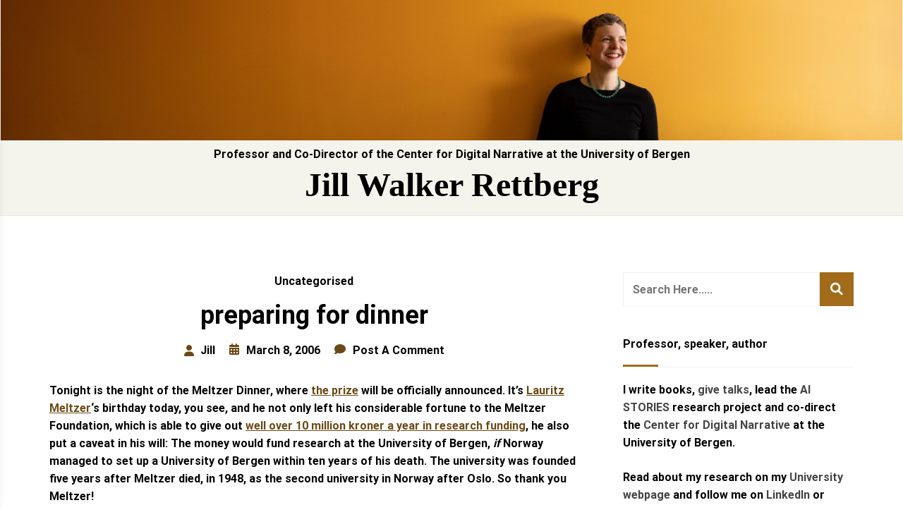

--- FILE ---
content_type: text/html; charset=UTF-8
request_url: https://jilltxt.net/preparing-for-dinner/
body_size: 26859
content:
<!doctype html>
<html lang="en-AU">
<head>
	<meta charset="UTF-8">
	<meta name="viewport" content="width=device-width, initial-scale=1">
	<link rel="profile" href="http://gmpg.org/xfn/11">
	<title>preparing for dinner &#8211; Jill Walker Rettberg</title>
<meta name='robots' content='max-image-preview:large' />
	<style>img:is([sizes="auto" i], [sizes^="auto," i]) { contain-intrinsic-size: 3000px 1500px }</style>
	<link rel='dns-prefetch' href='//stats.wp.com' />
<link rel='dns-prefetch' href='//v0.wordpress.com' />
<link rel='preconnect' href='//c0.wp.com' />
<link rel='preconnect' href='//i0.wp.com' />
<link rel="alternate" type="application/rss+xml" title="Jill Walker Rettberg &raquo; Feed" href="https://jilltxt.net/feed/" />
<link rel="alternate" type="application/rss+xml" title="Jill Walker Rettberg &raquo; Comments Feed" href="https://jilltxt.net/comments/feed/" />
<link rel="alternate" type="application/rss+xml" title="Jill Walker Rettberg &raquo; preparing for dinner Comments Feed" href="https://jilltxt.net/preparing-for-dinner/feed/" />
<script type="text/javascript">
/* <![CDATA[ */
window._wpemojiSettings = {"baseUrl":"https:\/\/s.w.org\/images\/core\/emoji\/15.0.3\/72x72\/","ext":".png","svgUrl":"https:\/\/s.w.org\/images\/core\/emoji\/15.0.3\/svg\/","svgExt":".svg","source":{"concatemoji":"https:\/\/jilltxt.net\/wp-includes\/js\/wp-emoji-release.min.js?ver=6.7.4"}};
/*! This file is auto-generated */
!function(i,n){var o,s,e;function c(e){try{var t={supportTests:e,timestamp:(new Date).valueOf()};sessionStorage.setItem(o,JSON.stringify(t))}catch(e){}}function p(e,t,n){e.clearRect(0,0,e.canvas.width,e.canvas.height),e.fillText(t,0,0);var t=new Uint32Array(e.getImageData(0,0,e.canvas.width,e.canvas.height).data),r=(e.clearRect(0,0,e.canvas.width,e.canvas.height),e.fillText(n,0,0),new Uint32Array(e.getImageData(0,0,e.canvas.width,e.canvas.height).data));return t.every(function(e,t){return e===r[t]})}function u(e,t,n){switch(t){case"flag":return n(e,"\ud83c\udff3\ufe0f\u200d\u26a7\ufe0f","\ud83c\udff3\ufe0f\u200b\u26a7\ufe0f")?!1:!n(e,"\ud83c\uddfa\ud83c\uddf3","\ud83c\uddfa\u200b\ud83c\uddf3")&&!n(e,"\ud83c\udff4\udb40\udc67\udb40\udc62\udb40\udc65\udb40\udc6e\udb40\udc67\udb40\udc7f","\ud83c\udff4\u200b\udb40\udc67\u200b\udb40\udc62\u200b\udb40\udc65\u200b\udb40\udc6e\u200b\udb40\udc67\u200b\udb40\udc7f");case"emoji":return!n(e,"\ud83d\udc26\u200d\u2b1b","\ud83d\udc26\u200b\u2b1b")}return!1}function f(e,t,n){var r="undefined"!=typeof WorkerGlobalScope&&self instanceof WorkerGlobalScope?new OffscreenCanvas(300,150):i.createElement("canvas"),a=r.getContext("2d",{willReadFrequently:!0}),o=(a.textBaseline="top",a.font="600 32px Arial",{});return e.forEach(function(e){o[e]=t(a,e,n)}),o}function t(e){var t=i.createElement("script");t.src=e,t.defer=!0,i.head.appendChild(t)}"undefined"!=typeof Promise&&(o="wpEmojiSettingsSupports",s=["flag","emoji"],n.supports={everything:!0,everythingExceptFlag:!0},e=new Promise(function(e){i.addEventListener("DOMContentLoaded",e,{once:!0})}),new Promise(function(t){var n=function(){try{var e=JSON.parse(sessionStorage.getItem(o));if("object"==typeof e&&"number"==typeof e.timestamp&&(new Date).valueOf()<e.timestamp+604800&&"object"==typeof e.supportTests)return e.supportTests}catch(e){}return null}();if(!n){if("undefined"!=typeof Worker&&"undefined"!=typeof OffscreenCanvas&&"undefined"!=typeof URL&&URL.createObjectURL&&"undefined"!=typeof Blob)try{var e="postMessage("+f.toString()+"("+[JSON.stringify(s),u.toString(),p.toString()].join(",")+"));",r=new Blob([e],{type:"text/javascript"}),a=new Worker(URL.createObjectURL(r),{name:"wpTestEmojiSupports"});return void(a.onmessage=function(e){c(n=e.data),a.terminate(),t(n)})}catch(e){}c(n=f(s,u,p))}t(n)}).then(function(e){for(var t in e)n.supports[t]=e[t],n.supports.everything=n.supports.everything&&n.supports[t],"flag"!==t&&(n.supports.everythingExceptFlag=n.supports.everythingExceptFlag&&n.supports[t]);n.supports.everythingExceptFlag=n.supports.everythingExceptFlag&&!n.supports.flag,n.DOMReady=!1,n.readyCallback=function(){n.DOMReady=!0}}).then(function(){return e}).then(function(){var e;n.supports.everything||(n.readyCallback(),(e=n.source||{}).concatemoji?t(e.concatemoji):e.wpemoji&&e.twemoji&&(t(e.twemoji),t(e.wpemoji)))}))}((window,document),window._wpemojiSettings);
/* ]]> */
</script>
<link rel='stylesheet' id='jetpack_related-posts-css' href='https://c0.wp.com/p/jetpack/15.4/modules/related-posts/related-posts.css' type='text/css' media='all' />
<style id='wp-emoji-styles-inline-css' type='text/css'>

	img.wp-smiley, img.emoji {
		display: inline !important;
		border: none !important;
		box-shadow: none !important;
		height: 1em !important;
		width: 1em !important;
		margin: 0 0.07em !important;
		vertical-align: -0.1em !important;
		background: none !important;
		padding: 0 !important;
	}
</style>
<link rel='stylesheet' id='wp-block-library-css' href='https://c0.wp.com/c/6.7.4/wp-includes/css/dist/block-library/style.min.css' type='text/css' media='all' />
<style id='wp-block-library-theme-inline-css' type='text/css'>
.wp-block-audio :where(figcaption){color:#555;font-size:13px;text-align:center}.is-dark-theme .wp-block-audio :where(figcaption){color:#ffffffa6}.wp-block-audio{margin:0 0 1em}.wp-block-code{border:1px solid #ccc;border-radius:4px;font-family:Menlo,Consolas,monaco,monospace;padding:.8em 1em}.wp-block-embed :where(figcaption){color:#555;font-size:13px;text-align:center}.is-dark-theme .wp-block-embed :where(figcaption){color:#ffffffa6}.wp-block-embed{margin:0 0 1em}.blocks-gallery-caption{color:#555;font-size:13px;text-align:center}.is-dark-theme .blocks-gallery-caption{color:#ffffffa6}:root :where(.wp-block-image figcaption){color:#555;font-size:13px;text-align:center}.is-dark-theme :root :where(.wp-block-image figcaption){color:#ffffffa6}.wp-block-image{margin:0 0 1em}.wp-block-pullquote{border-bottom:4px solid;border-top:4px solid;color:currentColor;margin-bottom:1.75em}.wp-block-pullquote cite,.wp-block-pullquote footer,.wp-block-pullquote__citation{color:currentColor;font-size:.8125em;font-style:normal;text-transform:uppercase}.wp-block-quote{border-left:.25em solid;margin:0 0 1.75em;padding-left:1em}.wp-block-quote cite,.wp-block-quote footer{color:currentColor;font-size:.8125em;font-style:normal;position:relative}.wp-block-quote:where(.has-text-align-right){border-left:none;border-right:.25em solid;padding-left:0;padding-right:1em}.wp-block-quote:where(.has-text-align-center){border:none;padding-left:0}.wp-block-quote.is-large,.wp-block-quote.is-style-large,.wp-block-quote:where(.is-style-plain){border:none}.wp-block-search .wp-block-search__label{font-weight:700}.wp-block-search__button{border:1px solid #ccc;padding:.375em .625em}:where(.wp-block-group.has-background){padding:1.25em 2.375em}.wp-block-separator.has-css-opacity{opacity:.4}.wp-block-separator{border:none;border-bottom:2px solid;margin-left:auto;margin-right:auto}.wp-block-separator.has-alpha-channel-opacity{opacity:1}.wp-block-separator:not(.is-style-wide):not(.is-style-dots){width:100px}.wp-block-separator.has-background:not(.is-style-dots){border-bottom:none;height:1px}.wp-block-separator.has-background:not(.is-style-wide):not(.is-style-dots){height:2px}.wp-block-table{margin:0 0 1em}.wp-block-table td,.wp-block-table th{word-break:normal}.wp-block-table :where(figcaption){color:#555;font-size:13px;text-align:center}.is-dark-theme .wp-block-table :where(figcaption){color:#ffffffa6}.wp-block-video :where(figcaption){color:#555;font-size:13px;text-align:center}.is-dark-theme .wp-block-video :where(figcaption){color:#ffffffa6}.wp-block-video{margin:0 0 1em}:root :where(.wp-block-template-part.has-background){margin-bottom:0;margin-top:0;padding:1.25em 2.375em}
</style>
<link rel='stylesheet' id='artpi-roam-block-block-css' href='https://jilltxt.net/wp-content/plugins/roam-block/build/style-index.css?ver=1667639120' type='text/css' media='all' />
<link rel='stylesheet' id='mediaelement-css' href='https://c0.wp.com/c/6.7.4/wp-includes/js/mediaelement/mediaelementplayer-legacy.min.css' type='text/css' media='all' />
<link rel='stylesheet' id='wp-mediaelement-css' href='https://c0.wp.com/c/6.7.4/wp-includes/js/mediaelement/wp-mediaelement.min.css' type='text/css' media='all' />
<style id='jetpack-sharing-buttons-style-inline-css' type='text/css'>
.jetpack-sharing-buttons__services-list{display:flex;flex-direction:row;flex-wrap:wrap;gap:0;list-style-type:none;margin:5px;padding:0}.jetpack-sharing-buttons__services-list.has-small-icon-size{font-size:12px}.jetpack-sharing-buttons__services-list.has-normal-icon-size{font-size:16px}.jetpack-sharing-buttons__services-list.has-large-icon-size{font-size:24px}.jetpack-sharing-buttons__services-list.has-huge-icon-size{font-size:36px}@media print{.jetpack-sharing-buttons__services-list{display:none!important}}.editor-styles-wrapper .wp-block-jetpack-sharing-buttons{gap:0;padding-inline-start:0}ul.jetpack-sharing-buttons__services-list.has-background{padding:1.25em 2.375em}
</style>
<style id='classic-theme-styles-inline-css' type='text/css'>
/*! This file is auto-generated */
.wp-block-button__link{color:#fff;background-color:#32373c;border-radius:9999px;box-shadow:none;text-decoration:none;padding:calc(.667em + 2px) calc(1.333em + 2px);font-size:1.125em}.wp-block-file__button{background:#32373c;color:#fff;text-decoration:none}
</style>
<style id='global-styles-inline-css' type='text/css'>
:root{--wp--preset--aspect-ratio--square: 1;--wp--preset--aspect-ratio--4-3: 4/3;--wp--preset--aspect-ratio--3-4: 3/4;--wp--preset--aspect-ratio--3-2: 3/2;--wp--preset--aspect-ratio--2-3: 2/3;--wp--preset--aspect-ratio--16-9: 16/9;--wp--preset--aspect-ratio--9-16: 9/16;--wp--preset--color--black: #000000;--wp--preset--color--cyan-bluish-gray: #abb8c3;--wp--preset--color--white: #ffffff;--wp--preset--color--pale-pink: #f78da7;--wp--preset--color--vivid-red: #cf2e2e;--wp--preset--color--luminous-vivid-orange: #ff6900;--wp--preset--color--luminous-vivid-amber: #fcb900;--wp--preset--color--light-green-cyan: #7bdcb5;--wp--preset--color--vivid-green-cyan: #00d084;--wp--preset--color--pale-cyan-blue: #8ed1fc;--wp--preset--color--vivid-cyan-blue: #0693e3;--wp--preset--color--vivid-purple: #9b51e0;--wp--preset--gradient--vivid-cyan-blue-to-vivid-purple: linear-gradient(135deg,rgba(6,147,227,1) 0%,rgb(155,81,224) 100%);--wp--preset--gradient--light-green-cyan-to-vivid-green-cyan: linear-gradient(135deg,rgb(122,220,180) 0%,rgb(0,208,130) 100%);--wp--preset--gradient--luminous-vivid-amber-to-luminous-vivid-orange: linear-gradient(135deg,rgba(252,185,0,1) 0%,rgba(255,105,0,1) 100%);--wp--preset--gradient--luminous-vivid-orange-to-vivid-red: linear-gradient(135deg,rgba(255,105,0,1) 0%,rgb(207,46,46) 100%);--wp--preset--gradient--very-light-gray-to-cyan-bluish-gray: linear-gradient(135deg,rgb(238,238,238) 0%,rgb(169,184,195) 100%);--wp--preset--gradient--cool-to-warm-spectrum: linear-gradient(135deg,rgb(74,234,220) 0%,rgb(151,120,209) 20%,rgb(207,42,186) 40%,rgb(238,44,130) 60%,rgb(251,105,98) 80%,rgb(254,248,76) 100%);--wp--preset--gradient--blush-light-purple: linear-gradient(135deg,rgb(255,206,236) 0%,rgb(152,150,240) 100%);--wp--preset--gradient--blush-bordeaux: linear-gradient(135deg,rgb(254,205,165) 0%,rgb(254,45,45) 50%,rgb(107,0,62) 100%);--wp--preset--gradient--luminous-dusk: linear-gradient(135deg,rgb(255,203,112) 0%,rgb(199,81,192) 50%,rgb(65,88,208) 100%);--wp--preset--gradient--pale-ocean: linear-gradient(135deg,rgb(255,245,203) 0%,rgb(182,227,212) 50%,rgb(51,167,181) 100%);--wp--preset--gradient--electric-grass: linear-gradient(135deg,rgb(202,248,128) 0%,rgb(113,206,126) 100%);--wp--preset--gradient--midnight: linear-gradient(135deg,rgb(2,3,129) 0%,rgb(40,116,252) 100%);--wp--preset--font-size--small: 13px;--wp--preset--font-size--medium: 20px;--wp--preset--font-size--large: 36px;--wp--preset--font-size--x-large: 42px;--wp--preset--spacing--20: 0.44rem;--wp--preset--spacing--30: 0.67rem;--wp--preset--spacing--40: 1rem;--wp--preset--spacing--50: 1.5rem;--wp--preset--spacing--60: 2.25rem;--wp--preset--spacing--70: 3.38rem;--wp--preset--spacing--80: 5.06rem;--wp--preset--shadow--natural: 6px 6px 9px rgba(0, 0, 0, 0.2);--wp--preset--shadow--deep: 12px 12px 50px rgba(0, 0, 0, 0.4);--wp--preset--shadow--sharp: 6px 6px 0px rgba(0, 0, 0, 0.2);--wp--preset--shadow--outlined: 6px 6px 0px -3px rgba(255, 255, 255, 1), 6px 6px rgba(0, 0, 0, 1);--wp--preset--shadow--crisp: 6px 6px 0px rgba(0, 0, 0, 1);}:where(.is-layout-flex){gap: 0.5em;}:where(.is-layout-grid){gap: 0.5em;}body .is-layout-flex{display: flex;}.is-layout-flex{flex-wrap: wrap;align-items: center;}.is-layout-flex > :is(*, div){margin: 0;}body .is-layout-grid{display: grid;}.is-layout-grid > :is(*, div){margin: 0;}:where(.wp-block-columns.is-layout-flex){gap: 2em;}:where(.wp-block-columns.is-layout-grid){gap: 2em;}:where(.wp-block-post-template.is-layout-flex){gap: 1.25em;}:where(.wp-block-post-template.is-layout-grid){gap: 1.25em;}.has-black-color{color: var(--wp--preset--color--black) !important;}.has-cyan-bluish-gray-color{color: var(--wp--preset--color--cyan-bluish-gray) !important;}.has-white-color{color: var(--wp--preset--color--white) !important;}.has-pale-pink-color{color: var(--wp--preset--color--pale-pink) !important;}.has-vivid-red-color{color: var(--wp--preset--color--vivid-red) !important;}.has-luminous-vivid-orange-color{color: var(--wp--preset--color--luminous-vivid-orange) !important;}.has-luminous-vivid-amber-color{color: var(--wp--preset--color--luminous-vivid-amber) !important;}.has-light-green-cyan-color{color: var(--wp--preset--color--light-green-cyan) !important;}.has-vivid-green-cyan-color{color: var(--wp--preset--color--vivid-green-cyan) !important;}.has-pale-cyan-blue-color{color: var(--wp--preset--color--pale-cyan-blue) !important;}.has-vivid-cyan-blue-color{color: var(--wp--preset--color--vivid-cyan-blue) !important;}.has-vivid-purple-color{color: var(--wp--preset--color--vivid-purple) !important;}.has-black-background-color{background-color: var(--wp--preset--color--black) !important;}.has-cyan-bluish-gray-background-color{background-color: var(--wp--preset--color--cyan-bluish-gray) !important;}.has-white-background-color{background-color: var(--wp--preset--color--white) !important;}.has-pale-pink-background-color{background-color: var(--wp--preset--color--pale-pink) !important;}.has-vivid-red-background-color{background-color: var(--wp--preset--color--vivid-red) !important;}.has-luminous-vivid-orange-background-color{background-color: var(--wp--preset--color--luminous-vivid-orange) !important;}.has-luminous-vivid-amber-background-color{background-color: var(--wp--preset--color--luminous-vivid-amber) !important;}.has-light-green-cyan-background-color{background-color: var(--wp--preset--color--light-green-cyan) !important;}.has-vivid-green-cyan-background-color{background-color: var(--wp--preset--color--vivid-green-cyan) !important;}.has-pale-cyan-blue-background-color{background-color: var(--wp--preset--color--pale-cyan-blue) !important;}.has-vivid-cyan-blue-background-color{background-color: var(--wp--preset--color--vivid-cyan-blue) !important;}.has-vivid-purple-background-color{background-color: var(--wp--preset--color--vivid-purple) !important;}.has-black-border-color{border-color: var(--wp--preset--color--black) !important;}.has-cyan-bluish-gray-border-color{border-color: var(--wp--preset--color--cyan-bluish-gray) !important;}.has-white-border-color{border-color: var(--wp--preset--color--white) !important;}.has-pale-pink-border-color{border-color: var(--wp--preset--color--pale-pink) !important;}.has-vivid-red-border-color{border-color: var(--wp--preset--color--vivid-red) !important;}.has-luminous-vivid-orange-border-color{border-color: var(--wp--preset--color--luminous-vivid-orange) !important;}.has-luminous-vivid-amber-border-color{border-color: var(--wp--preset--color--luminous-vivid-amber) !important;}.has-light-green-cyan-border-color{border-color: var(--wp--preset--color--light-green-cyan) !important;}.has-vivid-green-cyan-border-color{border-color: var(--wp--preset--color--vivid-green-cyan) !important;}.has-pale-cyan-blue-border-color{border-color: var(--wp--preset--color--pale-cyan-blue) !important;}.has-vivid-cyan-blue-border-color{border-color: var(--wp--preset--color--vivid-cyan-blue) !important;}.has-vivid-purple-border-color{border-color: var(--wp--preset--color--vivid-purple) !important;}.has-vivid-cyan-blue-to-vivid-purple-gradient-background{background: var(--wp--preset--gradient--vivid-cyan-blue-to-vivid-purple) !important;}.has-light-green-cyan-to-vivid-green-cyan-gradient-background{background: var(--wp--preset--gradient--light-green-cyan-to-vivid-green-cyan) !important;}.has-luminous-vivid-amber-to-luminous-vivid-orange-gradient-background{background: var(--wp--preset--gradient--luminous-vivid-amber-to-luminous-vivid-orange) !important;}.has-luminous-vivid-orange-to-vivid-red-gradient-background{background: var(--wp--preset--gradient--luminous-vivid-orange-to-vivid-red) !important;}.has-very-light-gray-to-cyan-bluish-gray-gradient-background{background: var(--wp--preset--gradient--very-light-gray-to-cyan-bluish-gray) !important;}.has-cool-to-warm-spectrum-gradient-background{background: var(--wp--preset--gradient--cool-to-warm-spectrum) !important;}.has-blush-light-purple-gradient-background{background: var(--wp--preset--gradient--blush-light-purple) !important;}.has-blush-bordeaux-gradient-background{background: var(--wp--preset--gradient--blush-bordeaux) !important;}.has-luminous-dusk-gradient-background{background: var(--wp--preset--gradient--luminous-dusk) !important;}.has-pale-ocean-gradient-background{background: var(--wp--preset--gradient--pale-ocean) !important;}.has-electric-grass-gradient-background{background: var(--wp--preset--gradient--electric-grass) !important;}.has-midnight-gradient-background{background: var(--wp--preset--gradient--midnight) !important;}.has-small-font-size{font-size: var(--wp--preset--font-size--small) !important;}.has-medium-font-size{font-size: var(--wp--preset--font-size--medium) !important;}.has-large-font-size{font-size: var(--wp--preset--font-size--large) !important;}.has-x-large-font-size{font-size: var(--wp--preset--font-size--x-large) !important;}
:where(.wp-block-post-template.is-layout-flex){gap: 1.25em;}:where(.wp-block-post-template.is-layout-grid){gap: 1.25em;}
:where(.wp-block-columns.is-layout-flex){gap: 2em;}:where(.wp-block-columns.is-layout-grid){gap: 2em;}
:root :where(.wp-block-pullquote){font-size: 1.5em;line-height: 1.6;}
</style>
<link rel='stylesheet' id='fontawesome-v6-css' href='https://jilltxt.net/wp-content/plugins/rs-wp-books-showcase/frontend/assets/css/fontawesome.css?ver=6.7.4' type='text/css' media='all' />
<link rel='stylesheet' id='rswpbs-selectize-css' href='https://jilltxt.net/wp-content/plugins/rs-wp-books-showcase/frontend/assets/css/selectize.css?ver=6.7.4' type='text/css' media='all' />
<link rel='stylesheet' id='rswpbs-grid-css' href='https://jilltxt.net/wp-content/plugins/rs-wp-books-showcase/includes/assets/css/rswpbs-grid.css?ver=6.7.4' type='text/css' media='all' />
<link rel='stylesheet' id='rswpbs-style-css' href='https://jilltxt.net/wp-content/plugins/rs-wp-books-showcase/frontend/assets/css/style.css?ver=6.7.4' type='text/css' media='all' />
<link rel='stylesheet' id='rswpbs-pro-style-css' href='https://jilltxt.net/wp-content/plugins/rs-wp-books-showcase-pro/assets/css/style.css?ver=6.7.4' type='text/css' media='all' />
<style id='rswpbs-pro-style-inline-css' type='text/css'>

		.rswpthemes-book-content-wrapper .book-ratings, .rswpthemes-book-information-container .information-list .information-content h4 a, .rswpthemes-book-information-container .information-list .information-content .star-rating-inner, .rswpthemes-book-loop-content-wrapper .book-title a:hover, .rswpthemes-book-loop-content-wrapper .book-author a:hover{
			color: ;
		}
		.rswpthemes-book-content-wrapper a.rswpthemes-book-buy-now-button, .rswpbs-review-form-field input[type="submit"], .rswpthemes-search-form .search-field input[type=submit], .rswpthemes-search-form .search-field input[type=submit]:hover, .rswpthemes-search-form .search-field button.reset-search-form, .rswpthemes-book-loop-content-wrapper .book-buy-btn a.rswpthemes-book-buy-now-button, .rswpthemes-featured-book-purchase-button a.rswpthemes-book-buy-now-button{
			background-color: ;
			color: ;
			border-color: ;
		}
		
</style>
<link rel='stylesheet' id='author-portfolio-pro-style-css' href='https://jilltxt.net/wp-content/themes/author-portfolio-pro/style.css?ver=6.7.4' type='text/css' media='all' />
<style id='author-portfolio-pro-style-inline-css' type='text/css'>

	.about-section-content .heading-wrapper{
    	;
    	font-size:2.4rem;
    	font-weight:500;
    	;
    	;
    	;
    	;
    	;
    }
	.about-section-content h4{
		;
    	font-size:1.3rem;
    	font-weight:500;
    	;
    	;
    	;
    	;
    	;
    }
	.about-section-content .author-short-text{
		;
    	font-size:0.8rem;
    	font-weight:regular;
    	;
    	;
    	;
    	;
    	;
    }
	.about-section-social-links .social-link a{
		background-color:#ffffff;
		color:#fb4747;
	}
	.about-section-social-links .social-link a:hover, .about-section-social-links .social-link a:active{
		background-color:#fb4747;
		color:#ffffff;
	}
	.book-section-title-wrapper h2{
		font-family:Roboto;
    	font-size:1.5rem;
    	font-weight:regular;
    	line-height:1.6;
    	line-height:1.6;
    	letter-spacing:0px;
    	text-transform:uppercase;
    	color:#000000;
	}
	section.blog-page-header-area.blog-page-books-section{
		background-color:#f4f4ec;
		background-image:url();
		background-attachment:scroll;
		background-position:center center;
		background-repeat:repeat;
		background-size:cover;
    }
	.about-section-area{
        background-color:#fdf9f6;
		background-image:url();
		background-attachment:scroll;
		background-position:center center;
		background-repeat:repeat;
		background-size:cover;
    }

    header.site-header.header-two .header-logo-section, header.site-header.header-three .header-logo-section, header.site-header.header-five .header-logo-section, header.site-header.header-four .header-logo-section{
    	padding-top: 10px;
    	padding-bottom: 10px;
    }
    header.site-header.header-two .header-menu-area, header.site-header.header-three .header-menu-area, header.site-header.header-five .header-menu-area, header.site-header.header-four .header-menu-area{
    	padding-top: 10px;
    	padding-bottom: 10px;
    }
	

	section.page-header-area,
	.books-category-archive-header{
                align-items: start;
                height: 150px;
                padding-bottom: 20px;
                padding-top: 20px;
            }
	
</style>
<link rel='stylesheet' id='dashicons-css' href='https://c0.wp.com/c/6.7.4/wp-includes/css/dashicons.min.css' type='text/css' media='all' />
<link rel='stylesheet' id='rswpthemes-icons-css' href='https://jilltxt.net/wp-content/themes/author-portfolio-pro/assets/css/icons.css?ver=6.7.4' type='text/css' media='all' />
<link rel='stylesheet' id='boostrap-grid-css' href='https://jilltxt.net/wp-content/themes/author-portfolio-pro/assets/css/bootstrap-grid.css?ver=6.7.4' type='text/css' media='all' />
<style id='boostrap-grid-inline-css' type='text/css'>

    @media (min-width: 1300px) {
            .container{
               max-width: 1200px;
            }
        }
    
</style>
<link rel='stylesheet' id='author-portfolio-pro-blocks-styles-css' href='https://jilltxt.net/wp-content/themes/author-portfolio-pro/assets/blocks-style/block-styles.css?ver=6.7.4' type='text/css' media='all' />
<style id='author-portfolio-pro-blocks-styles-inline-css' type='text/css'>

    .featured-slider-left .read-more-button a{
            background-color: #ffffff;
            color: #fb4747;
        }
    .featured-slider-left .read-more-button a:hover, .featured-slider-left .read-more-button a:active{
            background-color: #fb4747;
            color: #ffffff;
        }
    
</style>
<link rel='stylesheet' id='author-portfolio-pro-blocks-slider-styles-css' href='https://jilltxt.net/wp-content/themes/author-portfolio-pro/assets/css/slick.css?ver=6.7.4' type='text/css' media='all' />
<link rel='stylesheet' id='rswptpc_ess-main-css' href='https://jilltxt.net/wp-content/plugins/rs-wp-themes-pro-companion/inc/plugins/easy-social-share/assets/css/main.css?ver=1.2.6' type='text/css' media='all' />
<link rel='stylesheet' id='sharedaddy-css' href='https://c0.wp.com/p/jetpack/15.4/modules/sharedaddy/sharing.css' type='text/css' media='all' />
<link rel='stylesheet' id='social-logos-css' href='https://c0.wp.com/p/jetpack/15.4/_inc/social-logos/social-logos.min.css' type='text/css' media='all' />
<script type="text/javascript" id="jetpack_related-posts-js-extra">
/* <![CDATA[ */
var related_posts_js_options = {"post_heading":"h4"};
/* ]]> */
</script>
<script type="text/javascript" src="https://c0.wp.com/p/jetpack/15.4/_inc/build/related-posts/related-posts.min.js" id="jetpack_related-posts-js"></script>
<script type="text/javascript" src="https://c0.wp.com/c/6.7.4/wp-includes/js/jquery/jquery.min.js" id="jquery-core-js"></script>
<script type="text/javascript" src="https://c0.wp.com/c/6.7.4/wp-includes/js/jquery/jquery-migrate.min.js" id="jquery-migrate-js"></script>
<link rel="https://api.w.org/" href="https://jilltxt.net/wp-json/" /><link rel="alternate" title="JSON" type="application/json" href="https://jilltxt.net/wp-json/wp/v2/posts/1631" /><link rel="EditURI" type="application/rsd+xml" title="RSD" href="https://jilltxt.net/xmlrpc.php?rsd" />
<meta name="generator" content="WordPress 6.7.4" />
<link rel="canonical" href="https://jilltxt.net/preparing-for-dinner/" />
<link rel='shortlink' href='https://wp.me/p4pwb9-qj' />
<link rel="alternate" title="oEmbed (JSON)" type="application/json+oembed" href="https://jilltxt.net/wp-json/oembed/1.0/embed?url=https%3A%2F%2Fjilltxt.net%2Fpreparing-for-dinner%2F" />
<link rel="alternate" title="oEmbed (XML)" type="text/xml+oembed" href="https://jilltxt.net/wp-json/oembed/1.0/embed?url=https%3A%2F%2Fjilltxt.net%2Fpreparing-for-dinner%2F&#038;format=xml" />
	<style>img#wpstats{display:none}</style>
		<link rel="pingback" href="https://jilltxt.net/xmlrpc.php">
<!-- Jetpack Open Graph Tags -->
<meta property="og:type" content="article" />
<meta property="og:title" content="preparing for dinner" />
<meta property="og:url" content="https://jilltxt.net/preparing-for-dinner/" />
<meta property="og:description" content="Tonight is the night of the Meltzer Dinner, where the prize will be officially announced. It&#8217;s Lauritz Meltzer&#8217;s birthday today, you see, and he not only left his considerable fortune t…" />
<meta property="article:published_time" content="2006-03-08T10:09:30+00:00" />
<meta property="article:modified_time" content="2006-03-08T15:51:44+00:00" />
<meta property="og:site_name" content="Jill Walker Rettberg" />
<meta property="og:image" content="https://s0.wp.com/i/blank.jpg" />
<meta property="og:image:width" content="200" />
<meta property="og:image:height" content="200" />
<meta property="og:image:alt" content="" />
<meta name="twitter:text:title" content="preparing for dinner" />
<meta name="twitter:image" content="https://i0.wp.com/jilltxt.net/wp-content/uploads/favicon.jpg?fit=16%2C16&amp;ssl=1" />
<meta name="twitter:card" content="summary" />

<!-- End Jetpack Open Graph Tags -->
<link rel="icon" href="https://i0.wp.com/jilltxt.net/wp-content/uploads/favicon.jpg?fit=16%2C16&#038;ssl=1" sizes="32x32" />
<link rel="icon" href="https://i0.wp.com/jilltxt.net/wp-content/uploads/favicon.jpg?fit=16%2C16&#038;ssl=1" sizes="192x192" />
<link rel="apple-touch-icon" href="https://i0.wp.com/jilltxt.net/wp-content/uploads/favicon.jpg?fit=16%2C16&#038;ssl=1" />
<meta name="msapplication-TileImage" content="https://i0.wp.com/jilltxt.net/wp-content/uploads/favicon.jpg?fit=16%2C16&#038;ssl=1" />
<style id="kirki-inline-styles">header#masthead{background:#f4f4ec;}header.site-header.header-two .header-menu-area, header.site-header.header-three .header-menu-area, header.site-header.header-five .header-menu-area{border-top-color:#f4f4ec;}header.site-header.header-four .header-menu-area, header.site-header.header-three .header-menu-area, header.site-header.header-one{border-bottom-color:#f4f4ec;}.site-branding .site-title a{font-family:Georgia,Times,"Times New Roman",serif;font-size:3rem;font-weight:700;text-transform:none;color:#000000;}.site-branding p.site-description{font-size:1rem;line-height:1.2;color:#000000;}#cssmenu>ul>li>a{font-family:-apple-system, BlinkMacSystemFont, "Segoe UI", Roboto, Oxygen-Sans, Ubuntu, Cantarell, "Helvetica Neue", sans-serif;font-size:0.6rem;}#cssmenu>ul>li:hover>a{color:#fb4747;}#cssmenu ul ul li:hover>a, #cssmenu ul ul li a:hover{color:#fb4747;}.search-and-cart-icon a, .search-and-cart-icon a:visited, .social-icons-wrapper>div a, .social-icons-wrapper>div a:visited{font-size:1rem;color:#444444;}.social-icons-wrapper a:hover, .search-and-cart-icon a:hover{color:#fb4747;}.mobile-menu-icon .menu-icon-wrapper a *{font-size:1.2rem;color:#444444;}.search-and-cart-icon a:hover, .social-icons-wrapper>div a:hover{color:#fb4747;}.book-section-title-inner:before, .book-section-title-inner:after{border-color:#000000;}.section-style-div{background:#fdf9f6;background-color:#fdf9f6;background-repeat:repeat;background-position:center center;background-attachment:scroll;-webkit-background-size:cover;-moz-background-size:cover;-ms-background-size:cover;-o-background-size:cover;background-size:cover;}#custom-featured-slider .subtitle{font-family:Roboto;font-size:1rem;font-weight:400;letter-spacing:0px;line-height:1.6;text-transform:none;color:#000000;}#custom-featured-slider .title{font-family:Roboto;font-size:3rem;font-weight:700;letter-spacing:0px;line-height:1.2;text-transform:none;color:#000000;}#custom-featured-slider .description{font-family:Roboto;font-size:1rem;font-weight:400;letter-spacing:0px;line-height:1.4;text-transform:none;color:#000000;}#custom-featured-slider .read-more-button{font-family:Roboto;font-size:1rem;font-weight:400;letter-spacing:0px;line-height:1.4;text-transform:none;color:#000000;}section.page-header-area, .books-category-archive-header{background-image:url("https://jilltxt.net/wp-content/uploads/cropped-Jill_yellow_wall.jpeg");background-repeat:repeat;background-position:left top;background-attachment:fixed;-webkit-background-size:auto;-moz-background-size:auto;-ms-background-size:auto;-o-background-size:auto;background-size:auto;}section.page-header-area h1{font-family:Georgia,Times,"Times New Roman",serif;font-size:3rem;color:#ca8012;}.post-details-page .author-portfolio-pro-standard-post__post-title h1.single-post-title{font-weight:400;}.author-portfolio-pro-standard-post__overlay-category span.cat-links a, .widget .tagcloud a, blockquote.wp-block-quote.is-style-red-qoute, .scrooltotop a:hover, .discover-me-button a, .woocommerce .woocommerce-pagination .page-numbers li a, .woocommerce .woocommerce-pagination .page-numbers li span, .woocommerce ul.products li.product .onsale, .woocommerce span.onsale, .woocommerce #respond input#submit.alt, .woocommerce a.button.alt, .woocommerce button.button.alt, .woocommerce input.button.alt, .woocommerce table.shop_table tr td.product-remove a, .woocommerce-info, .woocommerce-noreviews, p.no-comments, .author-portfolio-pro-single-page .entry-footer a,nav.woocommerce-MyAccount-navigation ul li a, .rs-wp-themes-cookies-banner-area .cookies_accept_button, .widget_search button, aside.widget-area .widget .widget-title:before, .pagination li.page-item a, .pagination li.page-item span, .scrooltotop a, .author-portfolio-pro-standard-post__overlay-category span.cat-links a, .author-portfolio-pro-standard-post__post-meta span.cat-links a, .loop-book-image-wrapper a.view-book-details:hover, .rswpthemes-book-list-widget-area-inner .book-image .book-view-button a:hover, form#commentform p.form-submit button.btn-primary, .rswpthemes-search-form .search-field input[type=submit], .rswpthemes-search-form .search-field input[type=submit]:hover, .book-also-available-website-list a:hover, .book-info-wrapper a.rswpthemes-book-buy-now-button, .book-format-row .single-format a:hover, .author-books-list-section-title h2:before, .tax-books-author .section-title-area .section-title h2:before, .book-reviews-area .section-title-area .section-title h2:before, .view-book-button a, .section-title-area .section-title h2:before, .rswpthemes-book-loop-content-wrapper .book-buy-btn a.rswpthemes-book-buy-now-button, .rswpthemes-corses-lists-wrapper .course-view-button a, button, input[type="button"], input[type="reset"], input[type="submit"]{background-color:#a16b1a;}#cssmenu ul ul li:first-child{border-top-color:#a16b1a;}.widget_search button,.rswpthemes-search-form .search-field input[type=submit], .rswpthemes-search-form .search-field input[type=submit]:hover, .book-info-wrapper a.rswpthemes-book-buy-now-button, .book-format-row .single-format a:hover, .rswpthemes-book-loop-content-wrapper .book-buy-btn a.rswpthemes-book-buy-now-button{border-color:#a16b1a;}.author-portfolio-pro-standard-post__overlay-category span.cat-links a, .widget .tagcloud a, blockquote.wp-block-quote.is-style-red-qoute, .scrooltotop a:hover, .discover-me-button a, .woocommerce .woocommerce-pagination .page-numbers li a, .woocommerce .woocommerce-pagination .page-numbers li span, .woocommerce ul.products li.product .onsale, .woocommerce span.onsale, .woocommerce #respond input#submit.alt, .woocommerce a.button.alt, .woocommerce button.button.alt, .woocommerce input.button.alt, .woocommerce table.shop_table tr td.product-remove a, .woocommerce-info, .woocommerce-noreviews, p.no-comments, .author-portfolio-pro-single-page .entry-footer a,nav.woocommerce-MyAccount-navigation ul li a, .rs-wp-themes-cookies-banner-area .cookies_accept_button, .widget_search button, aside.widget-area .widget .widget-title:before, .pagination li.page-item a, .pagination li.page-item span, .scrooltotop a, .author-portfolio-pro-standard-post__overlay-category span.cat-links a, .author-portfolio-pro-standard-post__post-meta span.cat-links a, .loop-book-image-wrapper a.view-book-details:hover,.rswpthemes-book-list-widget-area-inner .book-image .book-view-button a:hover, form#commentform p.form-submit button.btn-primary, .rswpthemes-search-form .search-field input[type=submit], .rswpthemes-search-form .search-field input[type=submit]:hover, .book-info-wrapper a.rswpthemes-book-buy-now-button, .book-format-row .single-format a:hover, .view-book-button a, .rswpthemes-corses-lists-wrapper .course-view-button a, button, input[type="button"], input[type="reset"], input[type="submit"]{color:#ffffff;}.widget-area .widget.widget_rss a.rsswidget, .widget ul li a:hover, .widget ul li a:visited, .widget ul li a:focus, .widget ul li a:active, .widget ol li a:hover, .widget ol li a:visited, .widget ol li a:focus, .widget ol li a:active, .author-portfolio-pro-standard-post .author-portfolio-pro-standard-post__full-summery a, a:hover, a:focus, a:active, span.opacity-none:before, header.archive-page-header span, .woocommerce ul.products li.product .price, .woocommerce div.product p.price, .woocommerce div.product span.price, .woocommerce .product_meta > * a, .woocommerce-account .woocommerce-MyAccount-content a, .author-portfolio-pro-standard-post_post-meta .tags-links a:hover, .post-details-page .author-portfolio-pro-standard-post__blog-meta .rswpthemes-icon, .author-portfolio-pro-standard-post__blog-meta>span.posted_by span.post-author-image i, .author-portfolio-pro-standard-post__blog-meta>span .rswpthemes-icon, .books-loop-item .loop-book-content-wrapper .book-price, .comments-area form#commentform p a, .post-details-page .author-portfolio-pro-standard-post__blog-meta .rswpthemes-icon, .book-info-wrapper>div.book-price h5, .book-info-wrapper>div.book-categories p a, .featured-slider-left h4 a, .featured-slider-left h5, .about-author-block-content h5, .section-title-area .section-title h5, .section-title-area .view-all-button a, a, a:visited, a.author-website-template-icon.rswpthemes-icon.icon-square-check, .author-portfolio-pro_author-bio-content .author-description a{color:#6b4914;}.author-portfolio-pro-standard-post__blog-meta>span.posted-on i.line{background-color:#6b4914;}.section-title-area .view-all-button a{border-color:#6b4914;}.author-portfolio-pro-standard-post__post-title a h2, .author-portfolio-pro-standard-post__post-title a h3{font-weight:400;}body{font-weight:400;}h1{font-family:Roboto;font-weight:700;line-height:1.4;}h2{font-family:Roboto;font-size:2rem;font-weight:700;letter-spacing:0px;line-height:1.6;text-align:left;text-transform:none;color:#000000;}h3{font-family:Roboto;font-size:1.75rem;font-weight:700;letter-spacing:0px;line-height:1.6;text-align:left;text-transform:none;color:#000000;}h4{font-family:Roboto;font-size:1.5rem;font-weight:700;letter-spacing:0px;line-height:1.6;text-align:left;text-transform:none;color:#000000;}h5{font-family:Roboto;font-size:1.25rem;font-weight:700;letter-spacing:0px;line-height:1.6;text-align:left;text-transform:none;color:#000000;}h6{font-family:Roboto;font-size:1rem;font-weight:700;letter-spacing:0px;line-height:1.6;text-align:left;text-transform:none;color:#000000;}aside.widget-area .widget .widget-title, aside.widget-area .widget .widgettitle, aside.widget-area .widget.widget_block .wp-block-group__inner-container>h2{font-family:Roboto;font-size:1rem;font-weight:700;letter-spacing:0px;line-height:1.6;text-align:left;text-transform:none;color:#000000;}section.footer-content.footer-top-area{background-color:#1a1a1a;}section.footer-content.footer-top-area .widget-title.footer-title{color:rgb(255 255 255 / 50%);border-bottom-color:rgb(255 255 255 / 50%);}section.footer-content.footer-top-area .widget-title.footer-title:before{background-color:rgb(255 255 255 / 50%);}section.footer-content.footer-top-area .widget p,section.footer-content.footer-top-area .widget,section.footer-content.footer-top-area .widget span,section.footer-content.footer-top-area .widget li,section.footer-content.footer-top-area .widget div,section.footer-content.footer-top-area .widget cite,section.footer-content.footer-top-area .widget span.rss-date,section.footer-content.footer-top-area .widget table{color:#ffffff;}section.footer-content.footer-top-area .widget a{color:#ffffff;}section.footer-content.footer-top-area .widget.widget_nav_menu li, section.footer-content.footer-top-area .widget.widget_categories li{border-bottom-color:#ffffff;}section.footer-content.footer-bottom-area{background-color:#f4f4ec;}.footer-social-links-wrapper a{background-color:#ffffff;color:#000000;}.footer-social-links-wrapper a:hover{background-color:#fb4747;color:#ffffff;}.footer-menu-wrapper ul.menu li a{color:#000000;}.footer-menu-wrapper ul.menu li a:hover{color:#fb4747;}.site-copyright{background-color:#f4f4ec;border-color:#f1f1f1;}.site-copyright .site-info{color:#000000;}.site-copyright .site-info a{color:#000000;}.footer-subscribe-form-area{background-color:#f4f4ec;}.footer-subscribe-form-wrapper .mc4wp-form-fields input[type="submit"]{background-color:#fb4747;border-color:#fb4747;color:#ffffff;}.footer-subscribe-form-wrapper .mc4wp-form-fields input[type="email"]{background-color:#ffffff;color:#000000;}.footer-subscribe-form-wrapper .mc4wp-form-fields input[type="email"]::placeholder{color:#000000;}.footer-subscribe-form-wrapper .mc4wp-form-fields input[type="email"]::-webkit-input-placeholder{color:#000000;}.footer-subscribe-form-wrapper .mc4wp-form-fields input[type="email"]::-moz-placeholder{color:#000000;}.footer-subscribe-form-wrapper .mc4wp-form-fields input[type="email"]:-ms-input-placeholder{color:#000000;}.footer-subscribe-form-wrapper .mc4wp-form-fields input[type="email"]::-ms-input-placeholder{color:#000000;}.footer-subscribe-form-wrapper .subscribe-form-title h2{font-family:Roboto;font-size:2.5rem;font-weight:700;letter-spacing:0px;line-height:1.4;text-align:center;text-transform:none;color:#ffffff;}/* cyrillic-ext */
@font-face {
  font-family: 'Roboto';
  font-style: normal;
  font-weight: 400;
  font-stretch: normal;
  font-display: swap;
  src: url(https://jilltxt.net/wp-content/fonts/roboto/font) format('woff');
  unicode-range: U+0460-052F, U+1C80-1C8A, U+20B4, U+2DE0-2DFF, U+A640-A69F, U+FE2E-FE2F;
}
/* cyrillic */
@font-face {
  font-family: 'Roboto';
  font-style: normal;
  font-weight: 400;
  font-stretch: normal;
  font-display: swap;
  src: url(https://jilltxt.net/wp-content/fonts/roboto/font) format('woff');
  unicode-range: U+0301, U+0400-045F, U+0490-0491, U+04B0-04B1, U+2116;
}
/* greek-ext */
@font-face {
  font-family: 'Roboto';
  font-style: normal;
  font-weight: 400;
  font-stretch: normal;
  font-display: swap;
  src: url(https://jilltxt.net/wp-content/fonts/roboto/font) format('woff');
  unicode-range: U+1F00-1FFF;
}
/* greek */
@font-face {
  font-family: 'Roboto';
  font-style: normal;
  font-weight: 400;
  font-stretch: normal;
  font-display: swap;
  src: url(https://jilltxt.net/wp-content/fonts/roboto/font) format('woff');
  unicode-range: U+0370-0377, U+037A-037F, U+0384-038A, U+038C, U+038E-03A1, U+03A3-03FF;
}
/* math */
@font-face {
  font-family: 'Roboto';
  font-style: normal;
  font-weight: 400;
  font-stretch: normal;
  font-display: swap;
  src: url(https://jilltxt.net/wp-content/fonts/roboto/font) format('woff');
  unicode-range: U+0302-0303, U+0305, U+0307-0308, U+0310, U+0312, U+0315, U+031A, U+0326-0327, U+032C, U+032F-0330, U+0332-0333, U+0338, U+033A, U+0346, U+034D, U+0391-03A1, U+03A3-03A9, U+03B1-03C9, U+03D1, U+03D5-03D6, U+03F0-03F1, U+03F4-03F5, U+2016-2017, U+2034-2038, U+203C, U+2040, U+2043, U+2047, U+2050, U+2057, U+205F, U+2070-2071, U+2074-208E, U+2090-209C, U+20D0-20DC, U+20E1, U+20E5-20EF, U+2100-2112, U+2114-2115, U+2117-2121, U+2123-214F, U+2190, U+2192, U+2194-21AE, U+21B0-21E5, U+21F1-21F2, U+21F4-2211, U+2213-2214, U+2216-22FF, U+2308-230B, U+2310, U+2319, U+231C-2321, U+2336-237A, U+237C, U+2395, U+239B-23B7, U+23D0, U+23DC-23E1, U+2474-2475, U+25AF, U+25B3, U+25B7, U+25BD, U+25C1, U+25CA, U+25CC, U+25FB, U+266D-266F, U+27C0-27FF, U+2900-2AFF, U+2B0E-2B11, U+2B30-2B4C, U+2BFE, U+3030, U+FF5B, U+FF5D, U+1D400-1D7FF, U+1EE00-1EEFF;
}
/* symbols */
@font-face {
  font-family: 'Roboto';
  font-style: normal;
  font-weight: 400;
  font-stretch: normal;
  font-display: swap;
  src: url(https://jilltxt.net/wp-content/fonts/roboto/font) format('woff');
  unicode-range: U+0001-000C, U+000E-001F, U+007F-009F, U+20DD-20E0, U+20E2-20E4, U+2150-218F, U+2190, U+2192, U+2194-2199, U+21AF, U+21E6-21F0, U+21F3, U+2218-2219, U+2299, U+22C4-22C6, U+2300-243F, U+2440-244A, U+2460-24FF, U+25A0-27BF, U+2800-28FF, U+2921-2922, U+2981, U+29BF, U+29EB, U+2B00-2BFF, U+4DC0-4DFF, U+FFF9-FFFB, U+10140-1018E, U+10190-1019C, U+101A0, U+101D0-101FD, U+102E0-102FB, U+10E60-10E7E, U+1D2C0-1D2D3, U+1D2E0-1D37F, U+1F000-1F0FF, U+1F100-1F1AD, U+1F1E6-1F1FF, U+1F30D-1F30F, U+1F315, U+1F31C, U+1F31E, U+1F320-1F32C, U+1F336, U+1F378, U+1F37D, U+1F382, U+1F393-1F39F, U+1F3A7-1F3A8, U+1F3AC-1F3AF, U+1F3C2, U+1F3C4-1F3C6, U+1F3CA-1F3CE, U+1F3D4-1F3E0, U+1F3ED, U+1F3F1-1F3F3, U+1F3F5-1F3F7, U+1F408, U+1F415, U+1F41F, U+1F426, U+1F43F, U+1F441-1F442, U+1F444, U+1F446-1F449, U+1F44C-1F44E, U+1F453, U+1F46A, U+1F47D, U+1F4A3, U+1F4B0, U+1F4B3, U+1F4B9, U+1F4BB, U+1F4BF, U+1F4C8-1F4CB, U+1F4D6, U+1F4DA, U+1F4DF, U+1F4E3-1F4E6, U+1F4EA-1F4ED, U+1F4F7, U+1F4F9-1F4FB, U+1F4FD-1F4FE, U+1F503, U+1F507-1F50B, U+1F50D, U+1F512-1F513, U+1F53E-1F54A, U+1F54F-1F5FA, U+1F610, U+1F650-1F67F, U+1F687, U+1F68D, U+1F691, U+1F694, U+1F698, U+1F6AD, U+1F6B2, U+1F6B9-1F6BA, U+1F6BC, U+1F6C6-1F6CF, U+1F6D3-1F6D7, U+1F6E0-1F6EA, U+1F6F0-1F6F3, U+1F6F7-1F6FC, U+1F700-1F7FF, U+1F800-1F80B, U+1F810-1F847, U+1F850-1F859, U+1F860-1F887, U+1F890-1F8AD, U+1F8B0-1F8BB, U+1F8C0-1F8C1, U+1F900-1F90B, U+1F93B, U+1F946, U+1F984, U+1F996, U+1F9E9, U+1FA00-1FA6F, U+1FA70-1FA7C, U+1FA80-1FA89, U+1FA8F-1FAC6, U+1FACE-1FADC, U+1FADF-1FAE9, U+1FAF0-1FAF8, U+1FB00-1FBFF;
}
/* vietnamese */
@font-face {
  font-family: 'Roboto';
  font-style: normal;
  font-weight: 400;
  font-stretch: normal;
  font-display: swap;
  src: url(https://jilltxt.net/wp-content/fonts/roboto/font) format('woff');
  unicode-range: U+0102-0103, U+0110-0111, U+0128-0129, U+0168-0169, U+01A0-01A1, U+01AF-01B0, U+0300-0301, U+0303-0304, U+0308-0309, U+0323, U+0329, U+1EA0-1EF9, U+20AB;
}
/* latin-ext */
@font-face {
  font-family: 'Roboto';
  font-style: normal;
  font-weight: 400;
  font-stretch: normal;
  font-display: swap;
  src: url(https://jilltxt.net/wp-content/fonts/roboto/font) format('woff');
  unicode-range: U+0100-02BA, U+02BD-02C5, U+02C7-02CC, U+02CE-02D7, U+02DD-02FF, U+0304, U+0308, U+0329, U+1D00-1DBF, U+1E00-1E9F, U+1EF2-1EFF, U+2020, U+20A0-20AB, U+20AD-20C0, U+2113, U+2C60-2C7F, U+A720-A7FF;
}
/* latin */
@font-face {
  font-family: 'Roboto';
  font-style: normal;
  font-weight: 400;
  font-stretch: normal;
  font-display: swap;
  src: url(https://jilltxt.net/wp-content/fonts/roboto/font) format('woff');
  unicode-range: U+0000-00FF, U+0131, U+0152-0153, U+02BB-02BC, U+02C6, U+02DA, U+02DC, U+0304, U+0308, U+0329, U+2000-206F, U+20AC, U+2122, U+2191, U+2193, U+2212, U+2215, U+FEFF, U+FFFD;
}
/* cyrillic-ext */
@font-face {
  font-family: 'Roboto';
  font-style: normal;
  font-weight: 700;
  font-stretch: normal;
  font-display: swap;
  src: url(https://jilltxt.net/wp-content/fonts/roboto/font) format('woff');
  unicode-range: U+0460-052F, U+1C80-1C8A, U+20B4, U+2DE0-2DFF, U+A640-A69F, U+FE2E-FE2F;
}
/* cyrillic */
@font-face {
  font-family: 'Roboto';
  font-style: normal;
  font-weight: 700;
  font-stretch: normal;
  font-display: swap;
  src: url(https://jilltxt.net/wp-content/fonts/roboto/font) format('woff');
  unicode-range: U+0301, U+0400-045F, U+0490-0491, U+04B0-04B1, U+2116;
}
/* greek-ext */
@font-face {
  font-family: 'Roboto';
  font-style: normal;
  font-weight: 700;
  font-stretch: normal;
  font-display: swap;
  src: url(https://jilltxt.net/wp-content/fonts/roboto/font) format('woff');
  unicode-range: U+1F00-1FFF;
}
/* greek */
@font-face {
  font-family: 'Roboto';
  font-style: normal;
  font-weight: 700;
  font-stretch: normal;
  font-display: swap;
  src: url(https://jilltxt.net/wp-content/fonts/roboto/font) format('woff');
  unicode-range: U+0370-0377, U+037A-037F, U+0384-038A, U+038C, U+038E-03A1, U+03A3-03FF;
}
/* math */
@font-face {
  font-family: 'Roboto';
  font-style: normal;
  font-weight: 700;
  font-stretch: normal;
  font-display: swap;
  src: url(https://jilltxt.net/wp-content/fonts/roboto/font) format('woff');
  unicode-range: U+0302-0303, U+0305, U+0307-0308, U+0310, U+0312, U+0315, U+031A, U+0326-0327, U+032C, U+032F-0330, U+0332-0333, U+0338, U+033A, U+0346, U+034D, U+0391-03A1, U+03A3-03A9, U+03B1-03C9, U+03D1, U+03D5-03D6, U+03F0-03F1, U+03F4-03F5, U+2016-2017, U+2034-2038, U+203C, U+2040, U+2043, U+2047, U+2050, U+2057, U+205F, U+2070-2071, U+2074-208E, U+2090-209C, U+20D0-20DC, U+20E1, U+20E5-20EF, U+2100-2112, U+2114-2115, U+2117-2121, U+2123-214F, U+2190, U+2192, U+2194-21AE, U+21B0-21E5, U+21F1-21F2, U+21F4-2211, U+2213-2214, U+2216-22FF, U+2308-230B, U+2310, U+2319, U+231C-2321, U+2336-237A, U+237C, U+2395, U+239B-23B7, U+23D0, U+23DC-23E1, U+2474-2475, U+25AF, U+25B3, U+25B7, U+25BD, U+25C1, U+25CA, U+25CC, U+25FB, U+266D-266F, U+27C0-27FF, U+2900-2AFF, U+2B0E-2B11, U+2B30-2B4C, U+2BFE, U+3030, U+FF5B, U+FF5D, U+1D400-1D7FF, U+1EE00-1EEFF;
}
/* symbols */
@font-face {
  font-family: 'Roboto';
  font-style: normal;
  font-weight: 700;
  font-stretch: normal;
  font-display: swap;
  src: url(https://jilltxt.net/wp-content/fonts/roboto/font) format('woff');
  unicode-range: U+0001-000C, U+000E-001F, U+007F-009F, U+20DD-20E0, U+20E2-20E4, U+2150-218F, U+2190, U+2192, U+2194-2199, U+21AF, U+21E6-21F0, U+21F3, U+2218-2219, U+2299, U+22C4-22C6, U+2300-243F, U+2440-244A, U+2460-24FF, U+25A0-27BF, U+2800-28FF, U+2921-2922, U+2981, U+29BF, U+29EB, U+2B00-2BFF, U+4DC0-4DFF, U+FFF9-FFFB, U+10140-1018E, U+10190-1019C, U+101A0, U+101D0-101FD, U+102E0-102FB, U+10E60-10E7E, U+1D2C0-1D2D3, U+1D2E0-1D37F, U+1F000-1F0FF, U+1F100-1F1AD, U+1F1E6-1F1FF, U+1F30D-1F30F, U+1F315, U+1F31C, U+1F31E, U+1F320-1F32C, U+1F336, U+1F378, U+1F37D, U+1F382, U+1F393-1F39F, U+1F3A7-1F3A8, U+1F3AC-1F3AF, U+1F3C2, U+1F3C4-1F3C6, U+1F3CA-1F3CE, U+1F3D4-1F3E0, U+1F3ED, U+1F3F1-1F3F3, U+1F3F5-1F3F7, U+1F408, U+1F415, U+1F41F, U+1F426, U+1F43F, U+1F441-1F442, U+1F444, U+1F446-1F449, U+1F44C-1F44E, U+1F453, U+1F46A, U+1F47D, U+1F4A3, U+1F4B0, U+1F4B3, U+1F4B9, U+1F4BB, U+1F4BF, U+1F4C8-1F4CB, U+1F4D6, U+1F4DA, U+1F4DF, U+1F4E3-1F4E6, U+1F4EA-1F4ED, U+1F4F7, U+1F4F9-1F4FB, U+1F4FD-1F4FE, U+1F503, U+1F507-1F50B, U+1F50D, U+1F512-1F513, U+1F53E-1F54A, U+1F54F-1F5FA, U+1F610, U+1F650-1F67F, U+1F687, U+1F68D, U+1F691, U+1F694, U+1F698, U+1F6AD, U+1F6B2, U+1F6B9-1F6BA, U+1F6BC, U+1F6C6-1F6CF, U+1F6D3-1F6D7, U+1F6E0-1F6EA, U+1F6F0-1F6F3, U+1F6F7-1F6FC, U+1F700-1F7FF, U+1F800-1F80B, U+1F810-1F847, U+1F850-1F859, U+1F860-1F887, U+1F890-1F8AD, U+1F8B0-1F8BB, U+1F8C0-1F8C1, U+1F900-1F90B, U+1F93B, U+1F946, U+1F984, U+1F996, U+1F9E9, U+1FA00-1FA6F, U+1FA70-1FA7C, U+1FA80-1FA89, U+1FA8F-1FAC6, U+1FACE-1FADC, U+1FADF-1FAE9, U+1FAF0-1FAF8, U+1FB00-1FBFF;
}
/* vietnamese */
@font-face {
  font-family: 'Roboto';
  font-style: normal;
  font-weight: 700;
  font-stretch: normal;
  font-display: swap;
  src: url(https://jilltxt.net/wp-content/fonts/roboto/font) format('woff');
  unicode-range: U+0102-0103, U+0110-0111, U+0128-0129, U+0168-0169, U+01A0-01A1, U+01AF-01B0, U+0300-0301, U+0303-0304, U+0308-0309, U+0323, U+0329, U+1EA0-1EF9, U+20AB;
}
/* latin-ext */
@font-face {
  font-family: 'Roboto';
  font-style: normal;
  font-weight: 700;
  font-stretch: normal;
  font-display: swap;
  src: url(https://jilltxt.net/wp-content/fonts/roboto/font) format('woff');
  unicode-range: U+0100-02BA, U+02BD-02C5, U+02C7-02CC, U+02CE-02D7, U+02DD-02FF, U+0304, U+0308, U+0329, U+1D00-1DBF, U+1E00-1E9F, U+1EF2-1EFF, U+2020, U+20A0-20AB, U+20AD-20C0, U+2113, U+2C60-2C7F, U+A720-A7FF;
}
/* latin */
@font-face {
  font-family: 'Roboto';
  font-style: normal;
  font-weight: 700;
  font-stretch: normal;
  font-display: swap;
  src: url(https://jilltxt.net/wp-content/fonts/roboto/font) format('woff');
  unicode-range: U+0000-00FF, U+0131, U+0152-0153, U+02BB-02BC, U+02C6, U+02DA, U+02DC, U+0304, U+0308, U+0329, U+2000-206F, U+20AC, U+2122, U+2191, U+2193, U+2212, U+2215, U+FEFF, U+FFFD;
}/* cyrillic-ext */
@font-face {
  font-family: 'Roboto';
  font-style: normal;
  font-weight: 400;
  font-stretch: normal;
  font-display: swap;
  src: url(https://jilltxt.net/wp-content/fonts/roboto/font) format('woff');
  unicode-range: U+0460-052F, U+1C80-1C8A, U+20B4, U+2DE0-2DFF, U+A640-A69F, U+FE2E-FE2F;
}
/* cyrillic */
@font-face {
  font-family: 'Roboto';
  font-style: normal;
  font-weight: 400;
  font-stretch: normal;
  font-display: swap;
  src: url(https://jilltxt.net/wp-content/fonts/roboto/font) format('woff');
  unicode-range: U+0301, U+0400-045F, U+0490-0491, U+04B0-04B1, U+2116;
}
/* greek-ext */
@font-face {
  font-family: 'Roboto';
  font-style: normal;
  font-weight: 400;
  font-stretch: normal;
  font-display: swap;
  src: url(https://jilltxt.net/wp-content/fonts/roboto/font) format('woff');
  unicode-range: U+1F00-1FFF;
}
/* greek */
@font-face {
  font-family: 'Roboto';
  font-style: normal;
  font-weight: 400;
  font-stretch: normal;
  font-display: swap;
  src: url(https://jilltxt.net/wp-content/fonts/roboto/font) format('woff');
  unicode-range: U+0370-0377, U+037A-037F, U+0384-038A, U+038C, U+038E-03A1, U+03A3-03FF;
}
/* math */
@font-face {
  font-family: 'Roboto';
  font-style: normal;
  font-weight: 400;
  font-stretch: normal;
  font-display: swap;
  src: url(https://jilltxt.net/wp-content/fonts/roboto/font) format('woff');
  unicode-range: U+0302-0303, U+0305, U+0307-0308, U+0310, U+0312, U+0315, U+031A, U+0326-0327, U+032C, U+032F-0330, U+0332-0333, U+0338, U+033A, U+0346, U+034D, U+0391-03A1, U+03A3-03A9, U+03B1-03C9, U+03D1, U+03D5-03D6, U+03F0-03F1, U+03F4-03F5, U+2016-2017, U+2034-2038, U+203C, U+2040, U+2043, U+2047, U+2050, U+2057, U+205F, U+2070-2071, U+2074-208E, U+2090-209C, U+20D0-20DC, U+20E1, U+20E5-20EF, U+2100-2112, U+2114-2115, U+2117-2121, U+2123-214F, U+2190, U+2192, U+2194-21AE, U+21B0-21E5, U+21F1-21F2, U+21F4-2211, U+2213-2214, U+2216-22FF, U+2308-230B, U+2310, U+2319, U+231C-2321, U+2336-237A, U+237C, U+2395, U+239B-23B7, U+23D0, U+23DC-23E1, U+2474-2475, U+25AF, U+25B3, U+25B7, U+25BD, U+25C1, U+25CA, U+25CC, U+25FB, U+266D-266F, U+27C0-27FF, U+2900-2AFF, U+2B0E-2B11, U+2B30-2B4C, U+2BFE, U+3030, U+FF5B, U+FF5D, U+1D400-1D7FF, U+1EE00-1EEFF;
}
/* symbols */
@font-face {
  font-family: 'Roboto';
  font-style: normal;
  font-weight: 400;
  font-stretch: normal;
  font-display: swap;
  src: url(https://jilltxt.net/wp-content/fonts/roboto/font) format('woff');
  unicode-range: U+0001-000C, U+000E-001F, U+007F-009F, U+20DD-20E0, U+20E2-20E4, U+2150-218F, U+2190, U+2192, U+2194-2199, U+21AF, U+21E6-21F0, U+21F3, U+2218-2219, U+2299, U+22C4-22C6, U+2300-243F, U+2440-244A, U+2460-24FF, U+25A0-27BF, U+2800-28FF, U+2921-2922, U+2981, U+29BF, U+29EB, U+2B00-2BFF, U+4DC0-4DFF, U+FFF9-FFFB, U+10140-1018E, U+10190-1019C, U+101A0, U+101D0-101FD, U+102E0-102FB, U+10E60-10E7E, U+1D2C0-1D2D3, U+1D2E0-1D37F, U+1F000-1F0FF, U+1F100-1F1AD, U+1F1E6-1F1FF, U+1F30D-1F30F, U+1F315, U+1F31C, U+1F31E, U+1F320-1F32C, U+1F336, U+1F378, U+1F37D, U+1F382, U+1F393-1F39F, U+1F3A7-1F3A8, U+1F3AC-1F3AF, U+1F3C2, U+1F3C4-1F3C6, U+1F3CA-1F3CE, U+1F3D4-1F3E0, U+1F3ED, U+1F3F1-1F3F3, U+1F3F5-1F3F7, U+1F408, U+1F415, U+1F41F, U+1F426, U+1F43F, U+1F441-1F442, U+1F444, U+1F446-1F449, U+1F44C-1F44E, U+1F453, U+1F46A, U+1F47D, U+1F4A3, U+1F4B0, U+1F4B3, U+1F4B9, U+1F4BB, U+1F4BF, U+1F4C8-1F4CB, U+1F4D6, U+1F4DA, U+1F4DF, U+1F4E3-1F4E6, U+1F4EA-1F4ED, U+1F4F7, U+1F4F9-1F4FB, U+1F4FD-1F4FE, U+1F503, U+1F507-1F50B, U+1F50D, U+1F512-1F513, U+1F53E-1F54A, U+1F54F-1F5FA, U+1F610, U+1F650-1F67F, U+1F687, U+1F68D, U+1F691, U+1F694, U+1F698, U+1F6AD, U+1F6B2, U+1F6B9-1F6BA, U+1F6BC, U+1F6C6-1F6CF, U+1F6D3-1F6D7, U+1F6E0-1F6EA, U+1F6F0-1F6F3, U+1F6F7-1F6FC, U+1F700-1F7FF, U+1F800-1F80B, U+1F810-1F847, U+1F850-1F859, U+1F860-1F887, U+1F890-1F8AD, U+1F8B0-1F8BB, U+1F8C0-1F8C1, U+1F900-1F90B, U+1F93B, U+1F946, U+1F984, U+1F996, U+1F9E9, U+1FA00-1FA6F, U+1FA70-1FA7C, U+1FA80-1FA89, U+1FA8F-1FAC6, U+1FACE-1FADC, U+1FADF-1FAE9, U+1FAF0-1FAF8, U+1FB00-1FBFF;
}
/* vietnamese */
@font-face {
  font-family: 'Roboto';
  font-style: normal;
  font-weight: 400;
  font-stretch: normal;
  font-display: swap;
  src: url(https://jilltxt.net/wp-content/fonts/roboto/font) format('woff');
  unicode-range: U+0102-0103, U+0110-0111, U+0128-0129, U+0168-0169, U+01A0-01A1, U+01AF-01B0, U+0300-0301, U+0303-0304, U+0308-0309, U+0323, U+0329, U+1EA0-1EF9, U+20AB;
}
/* latin-ext */
@font-face {
  font-family: 'Roboto';
  font-style: normal;
  font-weight: 400;
  font-stretch: normal;
  font-display: swap;
  src: url(https://jilltxt.net/wp-content/fonts/roboto/font) format('woff');
  unicode-range: U+0100-02BA, U+02BD-02C5, U+02C7-02CC, U+02CE-02D7, U+02DD-02FF, U+0304, U+0308, U+0329, U+1D00-1DBF, U+1E00-1E9F, U+1EF2-1EFF, U+2020, U+20A0-20AB, U+20AD-20C0, U+2113, U+2C60-2C7F, U+A720-A7FF;
}
/* latin */
@font-face {
  font-family: 'Roboto';
  font-style: normal;
  font-weight: 400;
  font-stretch: normal;
  font-display: swap;
  src: url(https://jilltxt.net/wp-content/fonts/roboto/font) format('woff');
  unicode-range: U+0000-00FF, U+0131, U+0152-0153, U+02BB-02BC, U+02C6, U+02DA, U+02DC, U+0304, U+0308, U+0329, U+2000-206F, U+20AC, U+2122, U+2191, U+2193, U+2212, U+2215, U+FEFF, U+FFFD;
}
/* cyrillic-ext */
@font-face {
  font-family: 'Roboto';
  font-style: normal;
  font-weight: 700;
  font-stretch: normal;
  font-display: swap;
  src: url(https://jilltxt.net/wp-content/fonts/roboto/font) format('woff');
  unicode-range: U+0460-052F, U+1C80-1C8A, U+20B4, U+2DE0-2DFF, U+A640-A69F, U+FE2E-FE2F;
}
/* cyrillic */
@font-face {
  font-family: 'Roboto';
  font-style: normal;
  font-weight: 700;
  font-stretch: normal;
  font-display: swap;
  src: url(https://jilltxt.net/wp-content/fonts/roboto/font) format('woff');
  unicode-range: U+0301, U+0400-045F, U+0490-0491, U+04B0-04B1, U+2116;
}
/* greek-ext */
@font-face {
  font-family: 'Roboto';
  font-style: normal;
  font-weight: 700;
  font-stretch: normal;
  font-display: swap;
  src: url(https://jilltxt.net/wp-content/fonts/roboto/font) format('woff');
  unicode-range: U+1F00-1FFF;
}
/* greek */
@font-face {
  font-family: 'Roboto';
  font-style: normal;
  font-weight: 700;
  font-stretch: normal;
  font-display: swap;
  src: url(https://jilltxt.net/wp-content/fonts/roboto/font) format('woff');
  unicode-range: U+0370-0377, U+037A-037F, U+0384-038A, U+038C, U+038E-03A1, U+03A3-03FF;
}
/* math */
@font-face {
  font-family: 'Roboto';
  font-style: normal;
  font-weight: 700;
  font-stretch: normal;
  font-display: swap;
  src: url(https://jilltxt.net/wp-content/fonts/roboto/font) format('woff');
  unicode-range: U+0302-0303, U+0305, U+0307-0308, U+0310, U+0312, U+0315, U+031A, U+0326-0327, U+032C, U+032F-0330, U+0332-0333, U+0338, U+033A, U+0346, U+034D, U+0391-03A1, U+03A3-03A9, U+03B1-03C9, U+03D1, U+03D5-03D6, U+03F0-03F1, U+03F4-03F5, U+2016-2017, U+2034-2038, U+203C, U+2040, U+2043, U+2047, U+2050, U+2057, U+205F, U+2070-2071, U+2074-208E, U+2090-209C, U+20D0-20DC, U+20E1, U+20E5-20EF, U+2100-2112, U+2114-2115, U+2117-2121, U+2123-214F, U+2190, U+2192, U+2194-21AE, U+21B0-21E5, U+21F1-21F2, U+21F4-2211, U+2213-2214, U+2216-22FF, U+2308-230B, U+2310, U+2319, U+231C-2321, U+2336-237A, U+237C, U+2395, U+239B-23B7, U+23D0, U+23DC-23E1, U+2474-2475, U+25AF, U+25B3, U+25B7, U+25BD, U+25C1, U+25CA, U+25CC, U+25FB, U+266D-266F, U+27C0-27FF, U+2900-2AFF, U+2B0E-2B11, U+2B30-2B4C, U+2BFE, U+3030, U+FF5B, U+FF5D, U+1D400-1D7FF, U+1EE00-1EEFF;
}
/* symbols */
@font-face {
  font-family: 'Roboto';
  font-style: normal;
  font-weight: 700;
  font-stretch: normal;
  font-display: swap;
  src: url(https://jilltxt.net/wp-content/fonts/roboto/font) format('woff');
  unicode-range: U+0001-000C, U+000E-001F, U+007F-009F, U+20DD-20E0, U+20E2-20E4, U+2150-218F, U+2190, U+2192, U+2194-2199, U+21AF, U+21E6-21F0, U+21F3, U+2218-2219, U+2299, U+22C4-22C6, U+2300-243F, U+2440-244A, U+2460-24FF, U+25A0-27BF, U+2800-28FF, U+2921-2922, U+2981, U+29BF, U+29EB, U+2B00-2BFF, U+4DC0-4DFF, U+FFF9-FFFB, U+10140-1018E, U+10190-1019C, U+101A0, U+101D0-101FD, U+102E0-102FB, U+10E60-10E7E, U+1D2C0-1D2D3, U+1D2E0-1D37F, U+1F000-1F0FF, U+1F100-1F1AD, U+1F1E6-1F1FF, U+1F30D-1F30F, U+1F315, U+1F31C, U+1F31E, U+1F320-1F32C, U+1F336, U+1F378, U+1F37D, U+1F382, U+1F393-1F39F, U+1F3A7-1F3A8, U+1F3AC-1F3AF, U+1F3C2, U+1F3C4-1F3C6, U+1F3CA-1F3CE, U+1F3D4-1F3E0, U+1F3ED, U+1F3F1-1F3F3, U+1F3F5-1F3F7, U+1F408, U+1F415, U+1F41F, U+1F426, U+1F43F, U+1F441-1F442, U+1F444, U+1F446-1F449, U+1F44C-1F44E, U+1F453, U+1F46A, U+1F47D, U+1F4A3, U+1F4B0, U+1F4B3, U+1F4B9, U+1F4BB, U+1F4BF, U+1F4C8-1F4CB, U+1F4D6, U+1F4DA, U+1F4DF, U+1F4E3-1F4E6, U+1F4EA-1F4ED, U+1F4F7, U+1F4F9-1F4FB, U+1F4FD-1F4FE, U+1F503, U+1F507-1F50B, U+1F50D, U+1F512-1F513, U+1F53E-1F54A, U+1F54F-1F5FA, U+1F610, U+1F650-1F67F, U+1F687, U+1F68D, U+1F691, U+1F694, U+1F698, U+1F6AD, U+1F6B2, U+1F6B9-1F6BA, U+1F6BC, U+1F6C6-1F6CF, U+1F6D3-1F6D7, U+1F6E0-1F6EA, U+1F6F0-1F6F3, U+1F6F7-1F6FC, U+1F700-1F7FF, U+1F800-1F80B, U+1F810-1F847, U+1F850-1F859, U+1F860-1F887, U+1F890-1F8AD, U+1F8B0-1F8BB, U+1F8C0-1F8C1, U+1F900-1F90B, U+1F93B, U+1F946, U+1F984, U+1F996, U+1F9E9, U+1FA00-1FA6F, U+1FA70-1FA7C, U+1FA80-1FA89, U+1FA8F-1FAC6, U+1FACE-1FADC, U+1FADF-1FAE9, U+1FAF0-1FAF8, U+1FB00-1FBFF;
}
/* vietnamese */
@font-face {
  font-family: 'Roboto';
  font-style: normal;
  font-weight: 700;
  font-stretch: normal;
  font-display: swap;
  src: url(https://jilltxt.net/wp-content/fonts/roboto/font) format('woff');
  unicode-range: U+0102-0103, U+0110-0111, U+0128-0129, U+0168-0169, U+01A0-01A1, U+01AF-01B0, U+0300-0301, U+0303-0304, U+0308-0309, U+0323, U+0329, U+1EA0-1EF9, U+20AB;
}
/* latin-ext */
@font-face {
  font-family: 'Roboto';
  font-style: normal;
  font-weight: 700;
  font-stretch: normal;
  font-display: swap;
  src: url(https://jilltxt.net/wp-content/fonts/roboto/font) format('woff');
  unicode-range: U+0100-02BA, U+02BD-02C5, U+02C7-02CC, U+02CE-02D7, U+02DD-02FF, U+0304, U+0308, U+0329, U+1D00-1DBF, U+1E00-1E9F, U+1EF2-1EFF, U+2020, U+20A0-20AB, U+20AD-20C0, U+2113, U+2C60-2C7F, U+A720-A7FF;
}
/* latin */
@font-face {
  font-family: 'Roboto';
  font-style: normal;
  font-weight: 700;
  font-stretch: normal;
  font-display: swap;
  src: url(https://jilltxt.net/wp-content/fonts/roboto/font) format('woff');
  unicode-range: U+0000-00FF, U+0131, U+0152-0153, U+02BB-02BC, U+02C6, U+02DA, U+02DC, U+0304, U+0308, U+0329, U+2000-206F, U+20AC, U+2122, U+2191, U+2193, U+2212, U+2215, U+FEFF, U+FFFD;
}/* cyrillic-ext */
@font-face {
  font-family: 'Roboto';
  font-style: normal;
  font-weight: 400;
  font-stretch: normal;
  font-display: swap;
  src: url(https://jilltxt.net/wp-content/fonts/roboto/font) format('woff');
  unicode-range: U+0460-052F, U+1C80-1C8A, U+20B4, U+2DE0-2DFF, U+A640-A69F, U+FE2E-FE2F;
}
/* cyrillic */
@font-face {
  font-family: 'Roboto';
  font-style: normal;
  font-weight: 400;
  font-stretch: normal;
  font-display: swap;
  src: url(https://jilltxt.net/wp-content/fonts/roboto/font) format('woff');
  unicode-range: U+0301, U+0400-045F, U+0490-0491, U+04B0-04B1, U+2116;
}
/* greek-ext */
@font-face {
  font-family: 'Roboto';
  font-style: normal;
  font-weight: 400;
  font-stretch: normal;
  font-display: swap;
  src: url(https://jilltxt.net/wp-content/fonts/roboto/font) format('woff');
  unicode-range: U+1F00-1FFF;
}
/* greek */
@font-face {
  font-family: 'Roboto';
  font-style: normal;
  font-weight: 400;
  font-stretch: normal;
  font-display: swap;
  src: url(https://jilltxt.net/wp-content/fonts/roboto/font) format('woff');
  unicode-range: U+0370-0377, U+037A-037F, U+0384-038A, U+038C, U+038E-03A1, U+03A3-03FF;
}
/* math */
@font-face {
  font-family: 'Roboto';
  font-style: normal;
  font-weight: 400;
  font-stretch: normal;
  font-display: swap;
  src: url(https://jilltxt.net/wp-content/fonts/roboto/font) format('woff');
  unicode-range: U+0302-0303, U+0305, U+0307-0308, U+0310, U+0312, U+0315, U+031A, U+0326-0327, U+032C, U+032F-0330, U+0332-0333, U+0338, U+033A, U+0346, U+034D, U+0391-03A1, U+03A3-03A9, U+03B1-03C9, U+03D1, U+03D5-03D6, U+03F0-03F1, U+03F4-03F5, U+2016-2017, U+2034-2038, U+203C, U+2040, U+2043, U+2047, U+2050, U+2057, U+205F, U+2070-2071, U+2074-208E, U+2090-209C, U+20D0-20DC, U+20E1, U+20E5-20EF, U+2100-2112, U+2114-2115, U+2117-2121, U+2123-214F, U+2190, U+2192, U+2194-21AE, U+21B0-21E5, U+21F1-21F2, U+21F4-2211, U+2213-2214, U+2216-22FF, U+2308-230B, U+2310, U+2319, U+231C-2321, U+2336-237A, U+237C, U+2395, U+239B-23B7, U+23D0, U+23DC-23E1, U+2474-2475, U+25AF, U+25B3, U+25B7, U+25BD, U+25C1, U+25CA, U+25CC, U+25FB, U+266D-266F, U+27C0-27FF, U+2900-2AFF, U+2B0E-2B11, U+2B30-2B4C, U+2BFE, U+3030, U+FF5B, U+FF5D, U+1D400-1D7FF, U+1EE00-1EEFF;
}
/* symbols */
@font-face {
  font-family: 'Roboto';
  font-style: normal;
  font-weight: 400;
  font-stretch: normal;
  font-display: swap;
  src: url(https://jilltxt.net/wp-content/fonts/roboto/font) format('woff');
  unicode-range: U+0001-000C, U+000E-001F, U+007F-009F, U+20DD-20E0, U+20E2-20E4, U+2150-218F, U+2190, U+2192, U+2194-2199, U+21AF, U+21E6-21F0, U+21F3, U+2218-2219, U+2299, U+22C4-22C6, U+2300-243F, U+2440-244A, U+2460-24FF, U+25A0-27BF, U+2800-28FF, U+2921-2922, U+2981, U+29BF, U+29EB, U+2B00-2BFF, U+4DC0-4DFF, U+FFF9-FFFB, U+10140-1018E, U+10190-1019C, U+101A0, U+101D0-101FD, U+102E0-102FB, U+10E60-10E7E, U+1D2C0-1D2D3, U+1D2E0-1D37F, U+1F000-1F0FF, U+1F100-1F1AD, U+1F1E6-1F1FF, U+1F30D-1F30F, U+1F315, U+1F31C, U+1F31E, U+1F320-1F32C, U+1F336, U+1F378, U+1F37D, U+1F382, U+1F393-1F39F, U+1F3A7-1F3A8, U+1F3AC-1F3AF, U+1F3C2, U+1F3C4-1F3C6, U+1F3CA-1F3CE, U+1F3D4-1F3E0, U+1F3ED, U+1F3F1-1F3F3, U+1F3F5-1F3F7, U+1F408, U+1F415, U+1F41F, U+1F426, U+1F43F, U+1F441-1F442, U+1F444, U+1F446-1F449, U+1F44C-1F44E, U+1F453, U+1F46A, U+1F47D, U+1F4A3, U+1F4B0, U+1F4B3, U+1F4B9, U+1F4BB, U+1F4BF, U+1F4C8-1F4CB, U+1F4D6, U+1F4DA, U+1F4DF, U+1F4E3-1F4E6, U+1F4EA-1F4ED, U+1F4F7, U+1F4F9-1F4FB, U+1F4FD-1F4FE, U+1F503, U+1F507-1F50B, U+1F50D, U+1F512-1F513, U+1F53E-1F54A, U+1F54F-1F5FA, U+1F610, U+1F650-1F67F, U+1F687, U+1F68D, U+1F691, U+1F694, U+1F698, U+1F6AD, U+1F6B2, U+1F6B9-1F6BA, U+1F6BC, U+1F6C6-1F6CF, U+1F6D3-1F6D7, U+1F6E0-1F6EA, U+1F6F0-1F6F3, U+1F6F7-1F6FC, U+1F700-1F7FF, U+1F800-1F80B, U+1F810-1F847, U+1F850-1F859, U+1F860-1F887, U+1F890-1F8AD, U+1F8B0-1F8BB, U+1F8C0-1F8C1, U+1F900-1F90B, U+1F93B, U+1F946, U+1F984, U+1F996, U+1F9E9, U+1FA00-1FA6F, U+1FA70-1FA7C, U+1FA80-1FA89, U+1FA8F-1FAC6, U+1FACE-1FADC, U+1FADF-1FAE9, U+1FAF0-1FAF8, U+1FB00-1FBFF;
}
/* vietnamese */
@font-face {
  font-family: 'Roboto';
  font-style: normal;
  font-weight: 400;
  font-stretch: normal;
  font-display: swap;
  src: url(https://jilltxt.net/wp-content/fonts/roboto/font) format('woff');
  unicode-range: U+0102-0103, U+0110-0111, U+0128-0129, U+0168-0169, U+01A0-01A1, U+01AF-01B0, U+0300-0301, U+0303-0304, U+0308-0309, U+0323, U+0329, U+1EA0-1EF9, U+20AB;
}
/* latin-ext */
@font-face {
  font-family: 'Roboto';
  font-style: normal;
  font-weight: 400;
  font-stretch: normal;
  font-display: swap;
  src: url(https://jilltxt.net/wp-content/fonts/roboto/font) format('woff');
  unicode-range: U+0100-02BA, U+02BD-02C5, U+02C7-02CC, U+02CE-02D7, U+02DD-02FF, U+0304, U+0308, U+0329, U+1D00-1DBF, U+1E00-1E9F, U+1EF2-1EFF, U+2020, U+20A0-20AB, U+20AD-20C0, U+2113, U+2C60-2C7F, U+A720-A7FF;
}
/* latin */
@font-face {
  font-family: 'Roboto';
  font-style: normal;
  font-weight: 400;
  font-stretch: normal;
  font-display: swap;
  src: url(https://jilltxt.net/wp-content/fonts/roboto/font) format('woff');
  unicode-range: U+0000-00FF, U+0131, U+0152-0153, U+02BB-02BC, U+02C6, U+02DA, U+02DC, U+0304, U+0308, U+0329, U+2000-206F, U+20AC, U+2122, U+2191, U+2193, U+2212, U+2215, U+FEFF, U+FFFD;
}
/* cyrillic-ext */
@font-face {
  font-family: 'Roboto';
  font-style: normal;
  font-weight: 700;
  font-stretch: normal;
  font-display: swap;
  src: url(https://jilltxt.net/wp-content/fonts/roboto/font) format('woff');
  unicode-range: U+0460-052F, U+1C80-1C8A, U+20B4, U+2DE0-2DFF, U+A640-A69F, U+FE2E-FE2F;
}
/* cyrillic */
@font-face {
  font-family: 'Roboto';
  font-style: normal;
  font-weight: 700;
  font-stretch: normal;
  font-display: swap;
  src: url(https://jilltxt.net/wp-content/fonts/roboto/font) format('woff');
  unicode-range: U+0301, U+0400-045F, U+0490-0491, U+04B0-04B1, U+2116;
}
/* greek-ext */
@font-face {
  font-family: 'Roboto';
  font-style: normal;
  font-weight: 700;
  font-stretch: normal;
  font-display: swap;
  src: url(https://jilltxt.net/wp-content/fonts/roboto/font) format('woff');
  unicode-range: U+1F00-1FFF;
}
/* greek */
@font-face {
  font-family: 'Roboto';
  font-style: normal;
  font-weight: 700;
  font-stretch: normal;
  font-display: swap;
  src: url(https://jilltxt.net/wp-content/fonts/roboto/font) format('woff');
  unicode-range: U+0370-0377, U+037A-037F, U+0384-038A, U+038C, U+038E-03A1, U+03A3-03FF;
}
/* math */
@font-face {
  font-family: 'Roboto';
  font-style: normal;
  font-weight: 700;
  font-stretch: normal;
  font-display: swap;
  src: url(https://jilltxt.net/wp-content/fonts/roboto/font) format('woff');
  unicode-range: U+0302-0303, U+0305, U+0307-0308, U+0310, U+0312, U+0315, U+031A, U+0326-0327, U+032C, U+032F-0330, U+0332-0333, U+0338, U+033A, U+0346, U+034D, U+0391-03A1, U+03A3-03A9, U+03B1-03C9, U+03D1, U+03D5-03D6, U+03F0-03F1, U+03F4-03F5, U+2016-2017, U+2034-2038, U+203C, U+2040, U+2043, U+2047, U+2050, U+2057, U+205F, U+2070-2071, U+2074-208E, U+2090-209C, U+20D0-20DC, U+20E1, U+20E5-20EF, U+2100-2112, U+2114-2115, U+2117-2121, U+2123-214F, U+2190, U+2192, U+2194-21AE, U+21B0-21E5, U+21F1-21F2, U+21F4-2211, U+2213-2214, U+2216-22FF, U+2308-230B, U+2310, U+2319, U+231C-2321, U+2336-237A, U+237C, U+2395, U+239B-23B7, U+23D0, U+23DC-23E1, U+2474-2475, U+25AF, U+25B3, U+25B7, U+25BD, U+25C1, U+25CA, U+25CC, U+25FB, U+266D-266F, U+27C0-27FF, U+2900-2AFF, U+2B0E-2B11, U+2B30-2B4C, U+2BFE, U+3030, U+FF5B, U+FF5D, U+1D400-1D7FF, U+1EE00-1EEFF;
}
/* symbols */
@font-face {
  font-family: 'Roboto';
  font-style: normal;
  font-weight: 700;
  font-stretch: normal;
  font-display: swap;
  src: url(https://jilltxt.net/wp-content/fonts/roboto/font) format('woff');
  unicode-range: U+0001-000C, U+000E-001F, U+007F-009F, U+20DD-20E0, U+20E2-20E4, U+2150-218F, U+2190, U+2192, U+2194-2199, U+21AF, U+21E6-21F0, U+21F3, U+2218-2219, U+2299, U+22C4-22C6, U+2300-243F, U+2440-244A, U+2460-24FF, U+25A0-27BF, U+2800-28FF, U+2921-2922, U+2981, U+29BF, U+29EB, U+2B00-2BFF, U+4DC0-4DFF, U+FFF9-FFFB, U+10140-1018E, U+10190-1019C, U+101A0, U+101D0-101FD, U+102E0-102FB, U+10E60-10E7E, U+1D2C0-1D2D3, U+1D2E0-1D37F, U+1F000-1F0FF, U+1F100-1F1AD, U+1F1E6-1F1FF, U+1F30D-1F30F, U+1F315, U+1F31C, U+1F31E, U+1F320-1F32C, U+1F336, U+1F378, U+1F37D, U+1F382, U+1F393-1F39F, U+1F3A7-1F3A8, U+1F3AC-1F3AF, U+1F3C2, U+1F3C4-1F3C6, U+1F3CA-1F3CE, U+1F3D4-1F3E0, U+1F3ED, U+1F3F1-1F3F3, U+1F3F5-1F3F7, U+1F408, U+1F415, U+1F41F, U+1F426, U+1F43F, U+1F441-1F442, U+1F444, U+1F446-1F449, U+1F44C-1F44E, U+1F453, U+1F46A, U+1F47D, U+1F4A3, U+1F4B0, U+1F4B3, U+1F4B9, U+1F4BB, U+1F4BF, U+1F4C8-1F4CB, U+1F4D6, U+1F4DA, U+1F4DF, U+1F4E3-1F4E6, U+1F4EA-1F4ED, U+1F4F7, U+1F4F9-1F4FB, U+1F4FD-1F4FE, U+1F503, U+1F507-1F50B, U+1F50D, U+1F512-1F513, U+1F53E-1F54A, U+1F54F-1F5FA, U+1F610, U+1F650-1F67F, U+1F687, U+1F68D, U+1F691, U+1F694, U+1F698, U+1F6AD, U+1F6B2, U+1F6B9-1F6BA, U+1F6BC, U+1F6C6-1F6CF, U+1F6D3-1F6D7, U+1F6E0-1F6EA, U+1F6F0-1F6F3, U+1F6F7-1F6FC, U+1F700-1F7FF, U+1F800-1F80B, U+1F810-1F847, U+1F850-1F859, U+1F860-1F887, U+1F890-1F8AD, U+1F8B0-1F8BB, U+1F8C0-1F8C1, U+1F900-1F90B, U+1F93B, U+1F946, U+1F984, U+1F996, U+1F9E9, U+1FA00-1FA6F, U+1FA70-1FA7C, U+1FA80-1FA89, U+1FA8F-1FAC6, U+1FACE-1FADC, U+1FADF-1FAE9, U+1FAF0-1FAF8, U+1FB00-1FBFF;
}
/* vietnamese */
@font-face {
  font-family: 'Roboto';
  font-style: normal;
  font-weight: 700;
  font-stretch: normal;
  font-display: swap;
  src: url(https://jilltxt.net/wp-content/fonts/roboto/font) format('woff');
  unicode-range: U+0102-0103, U+0110-0111, U+0128-0129, U+0168-0169, U+01A0-01A1, U+01AF-01B0, U+0300-0301, U+0303-0304, U+0308-0309, U+0323, U+0329, U+1EA0-1EF9, U+20AB;
}
/* latin-ext */
@font-face {
  font-family: 'Roboto';
  font-style: normal;
  font-weight: 700;
  font-stretch: normal;
  font-display: swap;
  src: url(https://jilltxt.net/wp-content/fonts/roboto/font) format('woff');
  unicode-range: U+0100-02BA, U+02BD-02C5, U+02C7-02CC, U+02CE-02D7, U+02DD-02FF, U+0304, U+0308, U+0329, U+1D00-1DBF, U+1E00-1E9F, U+1EF2-1EFF, U+2020, U+20A0-20AB, U+20AD-20C0, U+2113, U+2C60-2C7F, U+A720-A7FF;
}
/* latin */
@font-face {
  font-family: 'Roboto';
  font-style: normal;
  font-weight: 700;
  font-stretch: normal;
  font-display: swap;
  src: url(https://jilltxt.net/wp-content/fonts/roboto/font) format('woff');
  unicode-range: U+0000-00FF, U+0131, U+0152-0153, U+02BB-02BC, U+02C6, U+02DA, U+02DC, U+0304, U+0308, U+0329, U+2000-206F, U+20AC, U+2122, U+2191, U+2193, U+2212, U+2215, U+FEFF, U+FFFD;
}</style></head>
<body class="post-template-default single single-post postid-1631 single-format-standard wp-embed-responsive rs-wp-books-showcase-activated author-portfolio-pro-wordpress-theme-activated author-portfolio-pro-header-layout-five author-portfolio-pro-page- right-sidebar">
	<a class="skip-link screen-reader-text" href="#content">Skip to content</a>
		<div id="preloader-wrapper">
		<div id="preloader"></div>
	</div>

<header id="masthead" class="site-header header-five">
	<div class="header-banner-image">
		<img src="https://jilltxt.net/wp-content/uploads/cropped-Jill-yellow-wall-1920x300-1.png" width="1920" height="299" alt="" srcset="https://i0.wp.com/jilltxt.net/wp-content/uploads/cropped-Jill-yellow-wall-1920x300-1.png?w=1920&amp;ssl=1 1920w, https://i0.wp.com/jilltxt.net/wp-content/uploads/cropped-Jill-yellow-wall-1920x300-1.png?resize=300%2C47&amp;ssl=1 300w, https://i0.wp.com/jilltxt.net/wp-content/uploads/cropped-Jill-yellow-wall-1920x300-1.png?resize=1024%2C159&amp;ssl=1 1024w, https://i0.wp.com/jilltxt.net/wp-content/uploads/cropped-Jill-yellow-wall-1920x300-1.png?resize=768%2C120&amp;ssl=1 768w, https://i0.wp.com/jilltxt.net/wp-content/uploads/cropped-Jill-yellow-wall-1920x300-1.png?resize=1536%2C239&amp;ssl=1 1536w, https://i0.wp.com/jilltxt.net/wp-content/uploads/cropped-Jill-yellow-wall-1920x300-1.png?w=1280&amp;ssl=1 1280w" sizes="(max-width: 1920px) 100vw, 1920px" decoding="async" fetchpriority="high" />	</div>
	<div class="header-logo-section">
		<div class="container">
			<div class="row">
				<div class="col-md-12 text-center">
					<div class="site-branding header-logo">
												<p class="site-description">Professor and Co-Director of the Center for Digital Narrative at the University of Bergen</p>
													<h1 class="site-title"><a href="https://jilltxt.net/" rel="home">Jill Walker Rettberg</a></h1>
					</div><!-- .site-branding -->
				</div>
			</div>
		</div>
	</div>
	</header><!-- #masthead -->


<!-- Popup Search Template -->
<div class="popup-search-template-area">
	<div class="search-template-content-area-inner">
		<div class="search-template-hide-button text-right">
			<a href="#" class="rswpthemes-icon icon-circle-xmark"></a>
		</div>
		<div class="container">
			<div class="row justify-content-center pt-5 pb-5">
				<div class="col-md-9 col-lg-6">
					<div class="search-template-wrapper">
						<div class="search-template-inner">
							<div class="search-template-search-box">
								<div class="widget widget_search"><h2 class="widgettitle">Search Here &#8230;.</h2><div class="sidebarsearch">
<form class="search-form" method="get" action="https://jilltxt.net/">
	<input type="text" class="form-control" id="search" placeholder="Search Here....." value="" name="s">
	<button type="submit"><i class="fa-solid fa-search" aria-hidden="true"></i></button>
</form>
</div>
</div>							</div>
							<div class="search-template-tags-wrapper">
								<div class="search-template-tags-inner">
									<div class="widget widget_tag_cloud"><h2 class="widgettitle">Tags</h2><div class="tagcloud"><a href="https://jilltxt.net/tag/affect/" class="tag-cloud-link tag-link-151 tag-link-position-1" style="font-size: 11.876923076923pt;" aria-label="affect (2 items)">affect</a>
<a href="https://jilltxt.net/tag/ai/" class="tag-cloud-link tag-link-148 tag-link-position-2" style="font-size: 22pt;" aria-label="AI (8 items)">AI</a>
<a href="https://jilltxt.net/tag/ai-stories/" class="tag-cloud-link tag-link-182 tag-link-position-3" style="font-size: 16.615384615385pt;" aria-label="AI STORIES (4 items)">AI STORIES</a>
<a href="https://jilltxt.net/tag/alumni/" class="tag-cloud-link tag-link-15 tag-link-position-4" style="font-size: 11.876923076923pt;" aria-label="alumni (2 items)">alumni</a>
<a href="https://jilltxt.net/tag/babies/" class="tag-cloud-link tag-link-112 tag-link-position-5" style="font-size: 8pt;" aria-label="babies (1 item)">babies</a>
<a href="https://jilltxt.net/tag/blogging/" class="tag-cloud-link tag-link-38 tag-link-position-6" style="font-size: 16.615384615385pt;" aria-label="Blogging (4 items)">Blogging</a>
<a href="https://jilltxt.net/tag/book/" class="tag-cloud-link tag-link-100 tag-link-position-7" style="font-size: 11.876923076923pt;" aria-label="book (2 items)">book</a>
<a href="https://jilltxt.net/tag/chatgpt/" class="tag-cloud-link tag-link-190 tag-link-position-8" style="font-size: 11.876923076923pt;" aria-label="ChatGPT (2 items)">ChatGPT</a>
<a href="https://jilltxt.net/tag/children/" class="tag-cloud-link tag-link-113 tag-link-position-9" style="font-size: 8pt;" aria-label="children (1 item)">children</a>
<a href="https://jilltxt.net/tag/conferences/" class="tag-cloud-link tag-link-6 tag-link-position-10" style="font-size: 14.461538461538pt;" aria-label="conferences (3 items)">conferences</a>
<a href="https://jilltxt.net/tag/data-analysis/" class="tag-cloud-link tag-link-174 tag-link-position-11" style="font-size: 11.876923076923pt;" aria-label="data analysis (2 items)">data analysis</a>
<a href="https://jilltxt.net/tag/dataism/" class="tag-cloud-link tag-link-121 tag-link-position-12" style="font-size: 8pt;" aria-label="dataism (1 item)">dataism</a>
<a href="https://jilltxt.net/tag/electronic-literature-2/" class="tag-cloud-link tag-link-90 tag-link-position-13" style="font-size: 11.876923076923pt;" aria-label="electronic literature (2 items)">electronic literature</a>
<a href="https://jilltxt.net/tag/elmcip/" class="tag-cloud-link tag-link-127 tag-link-position-14" style="font-size: 14.461538461538pt;" aria-label="ELMCIP (3 items)">ELMCIP</a>
<a href="https://jilltxt.net/tag/emoji/" class="tag-cloud-link tag-link-138 tag-link-position-15" style="font-size: 8pt;" aria-label="emoji (1 item)">emoji</a>
<a href="https://jilltxt.net/tag/ephemerality/" class="tag-cloud-link tag-link-130 tag-link-position-16" style="font-size: 8pt;" aria-label="ephemerality (1 item)">ephemerality</a>
<a href="https://jilltxt.net/tag/exhibition/" class="tag-cloud-link tag-link-147 tag-link-position-17" style="font-size: 11.876923076923pt;" aria-label="exhibition (2 items)">exhibition</a>
<a href="https://jilltxt.net/tag/families/" class="tag-cloud-link tag-link-111 tag-link-position-18" style="font-size: 8pt;" aria-label="families (1 item)">families</a>
<a href="https://jilltxt.net/tag/gephi/" class="tag-cloud-link tag-link-67 tag-link-position-19" style="font-size: 14.461538461538pt;" aria-label="Gephi (3 items)">Gephi</a>
<a href="https://jilltxt.net/tag/gestures/" class="tag-cloud-link tag-link-137 tag-link-position-20" style="font-size: 8pt;" aria-label="gestures (1 item)">gestures</a>
<a href="https://jilltxt.net/tag/images/" class="tag-cloud-link tag-link-133 tag-link-position-21" style="font-size: 8pt;" aria-label="images (1 item)">images</a>
<a href="https://jilltxt.net/tag/instagram/" class="tag-cloud-link tag-link-135 tag-link-position-22" style="font-size: 8pt;" aria-label="Instagram (1 item)">Instagram</a>
<a href="https://jilltxt.net/tag/lip-syncing/" class="tag-cloud-link tag-link-139 tag-link-position-23" style="font-size: 8pt;" aria-label="lip-syncing (1 item)">lip-syncing</a>
<a href="https://jilltxt.net/tag/machine-vision/" class="tag-cloud-link tag-link-155 tag-link-position-24" style="font-size: 14.461538461538pt;" aria-label="machine vision (3 items)">machine vision</a>
<a href="https://jilltxt.net/tag/musical-ly/" class="tag-cloud-link tag-link-136 tag-link-position-25" style="font-size: 8pt;" aria-label="musical.ly (1 item)">musical.ly</a>
<a href="https://jilltxt.net/tag/network-analysis/" class="tag-cloud-link tag-link-89 tag-link-position-26" style="font-size: 14.461538461538pt;" aria-label="network analysis (3 items)">network analysis</a>
<a href="https://jilltxt.net/tag/open-access/" class="tag-cloud-link tag-link-52 tag-link-position-27" style="font-size: 11.876923076923pt;" aria-label="open access (2 items)">open access</a>
<a href="https://jilltxt.net/tag/publication/" class="tag-cloud-link tag-link-98 tag-link-position-28" style="font-size: 11.876923076923pt;" aria-label="publication (2 items)">publication</a>
<a href="https://jilltxt.net/tag/publications/" class="tag-cloud-link tag-link-91 tag-link-position-29" style="font-size: 14.461538461538pt;" aria-label="publications (3 items)">publications</a>
<a href="https://jilltxt.net/tag/representation/" class="tag-cloud-link tag-link-132 tag-link-position-30" style="font-size: 8pt;" aria-label="representation (1 item)">representation</a>
<a href="https://jilltxt.net/tag/research/" class="tag-cloud-link tag-link-180 tag-link-position-31" style="font-size: 11.876923076923pt;" aria-label="research (2 items)">research</a>
<a href="https://jilltxt.net/tag/science-fiction/" class="tag-cloud-link tag-link-149 tag-link-position-32" style="font-size: 11.876923076923pt;" aria-label="science fiction (2 items)">science fiction</a>
<a href="https://jilltxt.net/tag/self-representation/" class="tag-cloud-link tag-link-95 tag-link-position-33" style="font-size: 11.876923076923pt;" aria-label="self-representation (2 items)">self-representation</a>
<a href="https://jilltxt.net/tag/selfies/" class="tag-cloud-link tag-link-104 tag-link-position-34" style="font-size: 11.876923076923pt;" aria-label="selfies (2 items)">selfies</a>
<a href="https://jilltxt.net/tag/semiotics/" class="tag-cloud-link tag-link-134 tag-link-position-35" style="font-size: 8pt;" aria-label="semiotics (1 item)">semiotics</a>
<a href="https://jilltxt.net/tag/snapchat/" class="tag-cloud-link tag-link-129 tag-link-position-36" style="font-size: 8pt;" aria-label="Snapchat (1 item)">Snapchat</a>
<a href="https://jilltxt.net/tag/social-media/" class="tag-cloud-link tag-link-126 tag-link-position-37" style="font-size: 11.876923076923pt;" aria-label="social media (2 items)">social media</a>
<a href="https://jilltxt.net/tag/surveillance/" class="tag-cloud-link tag-link-40 tag-link-position-38" style="font-size: 14.461538461538pt;" aria-label="Surveillance (3 items)">Surveillance</a>
<a href="https://jilltxt.net/tag/talks/" class="tag-cloud-link tag-link-188 tag-link-position-39" style="font-size: 11.876923076923pt;" aria-label="talks (2 items)">talks</a>
<a href="https://jilltxt.net/tag/teaching-2/" class="tag-cloud-link tag-link-21 tag-link-position-40" style="font-size: 11.876923076923pt;" aria-label="teaching (2 items)">teaching</a>
<a href="https://jilltxt.net/tag/tracking/" class="tag-cloud-link tag-link-120 tag-link-position-41" style="font-size: 8pt;" aria-label="tracking (1 item)">tracking</a>
<a href="https://jilltxt.net/tag/trip-report/" class="tag-cloud-link tag-link-33 tag-link-position-42" style="font-size: 11.876923076923pt;" aria-label="trip report (2 items)">trip report</a>
<a href="https://jilltxt.net/tag/twitter/" class="tag-cloud-link tag-link-9 tag-link-position-43" style="font-size: 11.876923076923pt;" aria-label="twitter (2 items)">twitter</a>
<a href="https://jilltxt.net/tag/uib/" class="tag-cloud-link tag-link-17 tag-link-position-44" style="font-size: 11.876923076923pt;" aria-label="UiB (2 items)">UiB</a>
<a href="https://jilltxt.net/tag/visualisation/" class="tag-cloud-link tag-link-20 tag-link-position-45" style="font-size: 22pt;" aria-label="visualisation (8 items)">visualisation</a></div>
</div>								</div>
							</div>
						</div>
					</div>
				</div>
			</div>
		</div>
	</div>
</div>

<div class="mobile-menu-template-area">
	<div class="mobile-menu-template-wrapper">
		<div class="mobile-menu-logo">
			<div class="container">
								<h1 class="site-title"><a href="https://jilltxt.net/" rel="home">Jill Walker Rettberg</a></h1>
										<p class="site-description">Professor and Co-Director of the Center for Digital Narrative at the University of Bergen</p>
									</div>
		</div>
		<div class="container">
			<div class="row">
				<div class="col-12">
					<ul class="menu"><li class="page_item page-item-5796"><a href="https://jilltxt.net/books/">Books</a></li>
<li class="page_item page-item-5704"><a href="https://jilltxt.net/career-advice/">Career advice</a></li>
<li class="page_item page-item-5485"><a href="https://jilltxt.net/press-photos/">Press photos</a></li>
<li class="page_item page-item-5606"><a href="https://jilltxt.net/hire-me-to-give-a-talk-or-workshop/">Talks and workshops</a></li>
</ul>
				</div>
				<div class="mobile-menu-template-hide-button">
					<div class="mobile-menu-template-hide-button-wrapper">
						<a href="#" class="rswpthemes-icon icon-circle-xmark"></a>
					</div>
				</div>
			</div>
		</div>
	</div>
</div>
<div id="content" class="site-content">
<div id="primary" class="content-area">
	<main id="main" class="site-main">
				<div class="blog-post-section">
			<div class="container">
				<div class="row blog-section-row">
										<div class="col-md-7 col-lg-8 order-0">
				<div class="post-details-page">
				<article id="post-1631" class="author-portfolio-pro-standard-post post-1631 post type-post status-publish format-standard hentry">
	<div class="author-portfolio-pro-standard-post__entry-content text-left">
		<div class="author-portfolio-pro-standard-post__post-meta-wrapper">
						<div class="author-portfolio-pro-standard-post__overlay-category">
				<span class="cat-links">Uncategorised</span>			</div>
						<div class="author-portfolio-pro-standard-post__post-title pl-0">
									<h1 class="single-post-title text-center">preparing for dinner</h1>
							</div>
			<div class="author-portfolio-pro-standard-post__blog-meta pl-0">
				<span class="posted_by"><a href="https://jilltxt.net/author/jill/"><span class="post-author-image"><i class="rswpthemes-icon icon-user-solid" aria-hidden="true"></i></span>  <i>Jill</i></a></span><span class="posted-on"><i class="rswpthemes-icon icon-calendar"></i><a href="https://jilltxt.net/preparing-for-dinner/" rel="bookmark"><time class="entry-date published" datetime="2006-03-08T11:09:30+01:00">March 8, 2006</time><time class="updated" datetime="2006-03-08T16:51:44+01:00">March 8, 2006</time></a></span><span class="comments-link"><i class="rswpthemes-icon icon-comment-solid" aria-hidden="true"></i><a href="https://jilltxt.net/preparing-for-dinner/#respond" class="zero-comments" >Post a Comment</a></span>			</div>
		</div>
		<div class="author-portfolio-pro-standard-post__social-share-above">
					</div>
				<div class="author-portfolio-pro-standard-post__content-wrapper pl-0 pr-0 ">
						<div class="author-portfolio-pro-standard-post__content-inner">
								<div class="author-portfolio-pro-standard-post__full-summery text-left">
					<p>Tonight is the night of the Meltzer Dinner, where <a href="http://jilltxt.net/?p=1628">the prize</a> will be officially announced. It&#8217;s <a href="http://meltzerfondet.no/omfondet/meltzer.htm">Lauritz Meltzer</a>&#8216;s birthday today, you see, and he not only left his considerable fortune to the Meltzer Foundation, which is able to give out <a href="http://meltzerfondet.no/tildeling/tildeling.htm">well over 10 million kroner a year in research funding</a>, he also put a caveat in his will: The money would fund research at the University of Bergen, <i>if</i> Norway managed to set up a University of Bergen within ten years of his death. The university was founded five years after Meltzer died, in 1948, as the second university in Norway after Oslo. So thank you Meltzer!</p>
<p>I hadn&#8217;t realised there was an annual dinner to go along with the funding announcements, but this year I&#8217;m invited, as one of the prize winners. As far as I&#8217;ve gleaned, all the full professors at the University are invited. Not all attend &#8211; one professor I talked to laughingly said he&#8217;d been protesting such an offensively bourgeois use of potential research funds since the seventies, and certainly couldn&#8217;t start going now. Actually I&#8217;m inventing a little of that &#8211; I&#8217;m not even sure whether the dinner was held in the seventies, but it&#8217;s much more fun to think of it as an Ancient, Secret Ritual, a legacy of the academia of earlier times, something protested by the generation before me but that I&#8217;m free to attend merrily due to being born in a fortunate decade. I imagine all the full professors (none of us young associate professors of course) wearing tuxedos and evening gowns, and giving erudite yet witty speeches and wearing fat, official I-have-a-PhD-from-the-University-of-Bergen rings. It&#8217;s to be held at the SAS Radisson Hotel Norge, which, being traditionally (though perhaps not currently) the best hotel in town, suggests at least some degree of splendor. On the other hand, C. said he&#8217;d seen photos, and some people were wearing suits, but others only <a href="http://helene.blogg.no/250905191502_lusekofte.html">lusekofter</a>. Which might be interpreted as dressing down or as dressing with national pride. I&#8217;ve found clear evidence that men wear suits to this dinner (<a href="http://www.uib.no/info/aarsmelding/1998/priser.html&#038;h=203&#038;w=270&#038;sz=12&#038;tbnid=khpwijXR7ws7SM:&#038;tbnh=81&#038;tbnw=108&#038;hl=en&#038;start=1&#038;prev=/images%3Fq%3Dmeltzer%2Buib%26svnum%3D10%26hl%3Den%26lr%3D%26sa%3DG">1</a>, <a href="http://meldinger.uib.no/nettavis/?modus=vis_nyhet&#038;id=90304143005">2</a>). It&#8217;s a little less clear what most women would wear.</p>
<p>If it&#8217;s simply a dinner, I can obviously wear my plain yet perfectly serviceable black dress, perhaps with a nice scarf or necklace or something. If it&#8217;s an Ancient and Secret Ritual, it&#8217;s clear I&#8217;ll need a new dress. Which is really the conclusion I want to reach, anyway, so let&#8217;s go with that theory.</p>
<p>Synn¯ve always looks incredibly groovy, so I asked her where to go to buy a suitable dress. She suggested KlÊr on Bryggen if I wanted to look like a hip, 30-something-year-old researcher (though she warned me they would also have hip 40-something-year-old clothes there &#8211; ooh, tricky distinction that) or Twisted if I wanted a more overtly counter-cultural look. So I&#8217;ve completed my most pressing work duties, dusted off my master card and I&#8217;m off to Bryggen.</p>
<p>[Update: Got a lovely brown linen dress by <a href="http://www.nygardsanna.se/">NygÂrdsanna</a> at KlÊr. I love it.)</p>
<div class="sharedaddy sd-sharing-enabled"><div class="robots-nocontent sd-block sd-social sd-social-icon sd-sharing"><h3 class="sd-title">Share this:</h3><div class="sd-content"><ul><li class="share-twitter"><a rel="nofollow noopener noreferrer"
				data-shared="sharing-twitter-1631"
				class="share-twitter sd-button share-icon no-text"
				href="https://jilltxt.net/preparing-for-dinner/?share=twitter"
				target="_blank"
				aria-labelledby="sharing-twitter-1631"
				>
				<span id="sharing-twitter-1631" hidden>Click to share on X (Opens in new window)</span>
				<span>X</span>
			</a></li><li class="share-facebook"><a rel="nofollow noopener noreferrer"
				data-shared="sharing-facebook-1631"
				class="share-facebook sd-button share-icon no-text"
				href="https://jilltxt.net/preparing-for-dinner/?share=facebook"
				target="_blank"
				aria-labelledby="sharing-facebook-1631"
				>
				<span id="sharing-facebook-1631" hidden>Click to share on Facebook (Opens in new window)</span>
				<span>Facebook</span>
			</a></li><li class="share-end"></li></ul></div></div></div>
<div id='jp-relatedposts' class='jp-relatedposts' >
	<h3 class="jp-relatedposts-headline"><em>Related</em></h3>
</div>
<div class="wp-block-group has-border-color" style="border-style:none;border-width:0px;margin-top:32px;margin-bottom:32px;padding-top:0px;padding-right:0px;padding-bottom:0px;padding-left:0px"><div class="wp-block-group__inner-container is-layout-flow wp-block-group-is-layout-flow">
	
	<hr class="wp-block-separator has-alpha-channel-opacity is-style-wide" style="margin-bottom:24px"/>
	

	
	<h3 class="wp-block-heading has-text-align-center" style="margin-top:4px;margin-bottom:10px">Discover more from Jill Walker Rettberg</h3>
	

	
	<p class="has-text-align-center" style="margin-top:10px;margin-bottom:10px;font-size:15px">Subscribe to get the latest posts sent to your email.</p>
	

	
	<div class="wp-block-group"><div class="wp-block-group__inner-container is-layout-constrained wp-container-core-group-is-layout-1 wp-block-group-is-layout-constrained">
			<div class="wp-block-jetpack-subscriptions__supports-newline wp-block-jetpack-subscriptions">
		<div class="wp-block-jetpack-subscriptions__container is-not-subscriber">
							<form
					action="https://wordpress.com/email-subscriptions"
					method="post"
					accept-charset="utf-8"
					data-blog="65187243"
					data-post_access_level="everybody"
					data-subscriber_email=""
					id="subscribe-blog"
				>
					<div class="wp-block-jetpack-subscriptions__form-elements">
												<p id="subscribe-email">
							<label
								id="subscribe-field-label"
								for="subscribe-field"
								class="screen-reader-text"
							>
								Type your email…							</label>
							<input
									required="required"
									type="email"
									name="email"
									autocomplete="email"
									class="no-border-radius "
									style="font-size: 16px;padding: 15px 23px 15px 23px;border-radius: 0px;border-width: 1px;"
									placeholder="Type your email…"
									value=""
									id="subscribe-field"
									title="Please fill in this field."
								/>						</p>
												<p id="subscribe-submit"
													>
							<input type="hidden" name="action" value="subscribe"/>
							<input type="hidden" name="blog_id" value="65187243"/>
							<input type="hidden" name="source" value="https://jilltxt.net/preparing-for-dinner/"/>
							<input type="hidden" name="sub-type" value="subscribe-block"/>
							<input type="hidden" name="app_source" value="subscribe-block-post-end"/>
							<input type="hidden" name="redirect_fragment" value="subscribe-blog"/>
							<input type="hidden" name="lang" value="en_AU"/>
							<input type="hidden" id="_wpnonce" name="_wpnonce" value="bf79cc5dcd" /><input type="hidden" name="_wp_http_referer" value="/preparing-for-dinner/" /><input type="hidden" name="post_id" value="1631"/>							<button type="submit"
																	class="wp-block-button__link no-border-radius"
																									style="font-size: 16px;padding: 15px 23px 15px 23px;margin: 0; margin-left: 10px;border-radius: 0px;border-width: 1px;"
																name="jetpack_subscriptions_widget"
							>
								Subscribe							</button>
						</p>
					</div>
				</form>
								</div>
	</div>
	
	</div></div>
	
</div></div>
				</div>
									<div class="author-portfolio-pro-standard-post_post-meta text-center">
											</div>
									<div class="social-share mt-3">
						<div class="rswptpc_ess"><a href="#" onclick="return false;" class="rswptpc_ess-item socicon-facebook" data-url="http://www.facebook.com/sharer/sharer.php?u=https%3A%2F%2Fjilltxt.net%2Fpreparing-for-dinner%2F&amp;t=preparing%20for%20dinner"><span>Facebook</span></a><a href="#" onclick="return false;" class="rswptpc_ess-item socicon-twitter" data-url="http://twitter.com/intent/tweet?url=https%3A%2F%2Fjilltxt.net%2Fpreparing-for-dinner%2F&amp;text=preparing%20for%20dinner"><span>Twitter</span></a><a href="#" onclick="return false;"  class="rswptpc_ess-item socicon-pinterest" data-url="http://pinterest.com/pin/create/button/?url=https%3A%2F%2Fjilltxt.net%2Fpreparing-for-dinner%2F&amp;media=&amp;description=preparing%20for%20dinner"><span>Pinterest</span></a><a href="#" onclick="return false;"  class="rswptpc_ess-item socicon-linkedin" data-url="https://www.linkedin.com/cws/share?url=https%3A%2F%2Fjilltxt.net%2Fpreparing-for-dinner%2F"><span>LinkedIn</span></a></div>					</div>
							</div>
		</div>
	</div>
</article>
		<div class="d-flex single-post-navigation justify-content-between">
							<div class="previous-post">
					<div class="postarrow"><i class="rswpthemes-icon icon-arrow-left-solid"></i>Previous Post</div>
					<a href="https://jilltxt.net/responses-to-not-doing-student-blogging/" rel="prev">responses to not doing student blogging</a>				</div>
						<div class="next-post">
				<div class="postarrow">Next Post<i class="rswpthemes-icon icon-arrow-right-solid"></i></div>
				<a href="https://jilltxt.net/happy-womens-day-2/" rel="next">happy women&#8217;s day!</a>			</div>
					</div>
		<div id="comments" class="comments-area">
		<div id="respond" class="comment-respond">
		<h4>Leave A Comment <small><a rel="nofollow" id="cancel-comment-reply-link" href="/preparing-for-dinner/#respond" style="display:none;">Cancel reply</a></small></h4><p class="must-log-in">You must be <a href="https://jilltxt.net/wp-login.php?redirect_to=https%3A%2F%2Fjilltxt.net%2Fpreparing-for-dinner%2F">logged in</a> to post a comment.</p>	</div><!-- #respond -->
	</div><!-- #comments -->
<div class="related-post-wrapper">        <div class="recommended-post-section mt-5 mb-5">
			<h4 class="related-post-title text-left">Recommended Posts</h4>
        	<div class="related-post-slider masonry_active row justify-content-md-center">               <div class="col-md-12 col-lg-6 col-xl-6 blog-grid-layout">
                    <article id="post-5982" class="author-portfolio-pro-standard-post no-post-thumbnail  post-5982 post type-post status-publish format-standard hentry category-ai-stories category-presentations">
                        <div class="author-portfolio-pro-standard-post__entry-content text-left">
                                                        <div class="author-portfolio-pro-standard-post__content-wrapper">
                                                                <div class="author-portfolio-pro-standard-post__post-meta">
                                                                        <div class="author-portfolio-pro-standard-post__post-meta mb-3">
                                        <span class="cat-links"><a href="https://jilltxt.net/category/ai-stories/" rel="category tag">AI STORIES</a> <a href="https://jilltxt.net/category/presentations/" rel="category tag">Presentations</a></span>                                    </div>
                                                                    </div>
                                                                <div class="author-portfolio-pro-standard-post__post-title">
                                                                           <h2><a href="https://jilltxt.net/australia-tour-2025/">Australia tour 2025!</a></h2>
                                                                    </div>
                                                                    <div class="author-portfolio-pro-standard-post__post-excerpt">
                                        <p>I&#8217;m in Australia! Hooray! My mum and dad and sister and I moved from Perth to Bergen when I was a kid, and ever since I&#8217;ve loved two homes: Australia and Norway. Walking off the plane last night and breathing in the scent of eucalyptus in the warm night air [&hellip;]</p>
<div class="sharedaddy sd-sharing-enabled"><div class="robots-nocontent sd-block sd-social sd-social-icon sd-sharing"><h3 class="sd-title">Share this:</h3><div class="sd-content"><ul><li class="share-twitter"><a rel="nofollow noopener noreferrer"
				data-shared="sharing-twitter-5982"
				class="share-twitter sd-button share-icon no-text"
				href="https://jilltxt.net/australia-tour-2025/?share=twitter"
				target="_blank"
				aria-labelledby="sharing-twitter-5982"
				>
				<span id="sharing-twitter-5982" hidden>Click to share on X (Opens in new window)</span>
				<span>X</span>
			</a></li><li class="share-facebook"><a rel="nofollow noopener noreferrer"
				data-shared="sharing-facebook-5982"
				class="share-facebook sd-button share-icon no-text"
				href="https://jilltxt.net/australia-tour-2025/?share=facebook"
				target="_blank"
				aria-labelledby="sharing-facebook-5982"
				>
				<span id="sharing-facebook-5982" hidden>Click to share on Facebook (Opens in new window)</span>
				<span>Facebook</span>
			</a></li><li class="share-end"></li></ul></div></div></div>                                    </div>
                                                                <div class="author-portfolio-pro-standard-post__blog-meta justify-content-between border-top no-line-between-meta">
                                                                    </div>
                            </div>
                        </div>
                    </article>
                </div>
                           <div class="col-md-12 col-lg-6 col-xl-6 blog-grid-layout">
                    <article id="post-5916" class="author-portfolio-pro-standard-post no-post-thumbnail  post-5916 post type-post status-publish format-standard hentry category-ai-stories tag-ai tag-ai-bias tag-cultural-bias tag-logit-lens tag-multilingual-llms">
                        <div class="author-portfolio-pro-standard-post__entry-content text-left">
                                                        <div class="author-portfolio-pro-standard-post__content-wrapper">
                                                                <div class="author-portfolio-pro-standard-post__post-meta">
                                                                        <div class="author-portfolio-pro-standard-post__post-meta mb-3">
                                        <span class="cat-links"><a href="https://jilltxt.net/category/ai-stories/" rel="category tag">AI STORIES</a></span>                                    </div>
                                                                    </div>
                                                                <div class="author-portfolio-pro-standard-post__post-title">
                                                                           <h2><a href="https://jilltxt.net/do-language-models-think-in-english/">Do language models think in English?</a></h2>
                                                                    </div>
                                                                    <div class="author-portfolio-pro-standard-post__post-excerpt">
                                        <p>That&#8217;s almost the title of a paper I read today, Do Multilingual LLMs Think In English?, which uses several methods to poke into what a language model actually does when responding to a prompt in a language other than English. Spoiler: it looks as though it goes via English even [&hellip;]</p>
<div class="sharedaddy sd-sharing-enabled"><div class="robots-nocontent sd-block sd-social sd-social-icon sd-sharing"><h3 class="sd-title">Share this:</h3><div class="sd-content"><ul><li class="share-twitter"><a rel="nofollow noopener noreferrer"
				data-shared="sharing-twitter-5916"
				class="share-twitter sd-button share-icon no-text"
				href="https://jilltxt.net/do-language-models-think-in-english/?share=twitter"
				target="_blank"
				aria-labelledby="sharing-twitter-5916"
				>
				<span id="sharing-twitter-5916" hidden>Click to share on X (Opens in new window)</span>
				<span>X</span>
			</a></li><li class="share-facebook"><a rel="nofollow noopener noreferrer"
				data-shared="sharing-facebook-5916"
				class="share-facebook sd-button share-icon no-text"
				href="https://jilltxt.net/do-language-models-think-in-english/?share=facebook"
				target="_blank"
				aria-labelledby="sharing-facebook-5916"
				>
				<span id="sharing-facebook-5916" hidden>Click to share on Facebook (Opens in new window)</span>
				<span>Facebook</span>
			</a></li><li class="share-end"></li></ul></div></div></div>                                    </div>
                                                                <div class="author-portfolio-pro-standard-post__blog-meta justify-content-between border-top no-line-between-meta">
                                                                    </div>
                            </div>
                        </div>
                    </article>
                </div>
                           <div class="col-md-12 col-lg-6 col-xl-6 blog-grid-layout">
                    <article id="post-5914" class="author-portfolio-pro-standard-post no-post-thumbnail  post-5914 post type-post status-publish format-standard hentry category-ai-and-algorithmic-culture tag-chatgpt tag-friction tag-knowledge-work tag-llms tag-talks">
                        <div class="author-portfolio-pro-standard-post__entry-content text-left">
                                                        <div class="author-portfolio-pro-standard-post__content-wrapper">
                                                                <div class="author-portfolio-pro-standard-post__post-meta">
                                                                        <div class="author-portfolio-pro-standard-post__post-meta mb-3">
                                        <span class="cat-links"><a href="https://jilltxt.net/category/ai-and-algorithmic-culture/" rel="category tag">AI and algorithmic culture</a></span>                                    </div>
                                                                    </div>
                                                                <div class="author-portfolio-pro-standard-post__post-title">
                                                                           <h2><a href="https://jilltxt.net/what-knowledge-workers-use-llms-for/">What knowledge workers use LLMs for</a></h2>
                                                                    </div>
                                                                    <div class="author-portfolio-pro-standard-post__post-excerpt">
                                        <p>I gave a talk about AI today for a group of knowledge workers in the public sector &#8211; people who are asked to write reports summarising research on a specific topic, and who coordinate funding schemes and advise on policy &#8211; and I asked them how they use LLMs in [&hellip;]</p>
<div class="sharedaddy sd-sharing-enabled"><div class="robots-nocontent sd-block sd-social sd-social-icon sd-sharing"><h3 class="sd-title">Share this:</h3><div class="sd-content"><ul><li class="share-twitter"><a rel="nofollow noopener noreferrer"
				data-shared="sharing-twitter-5914"
				class="share-twitter sd-button share-icon no-text"
				href="https://jilltxt.net/what-knowledge-workers-use-llms-for/?share=twitter"
				target="_blank"
				aria-labelledby="sharing-twitter-5914"
				>
				<span id="sharing-twitter-5914" hidden>Click to share on X (Opens in new window)</span>
				<span>X</span>
			</a></li><li class="share-facebook"><a rel="nofollow noopener noreferrer"
				data-shared="sharing-facebook-5914"
				class="share-facebook sd-button share-icon no-text"
				href="https://jilltxt.net/what-knowledge-workers-use-llms-for/?share=facebook"
				target="_blank"
				aria-labelledby="sharing-facebook-5914"
				>
				<span id="sharing-facebook-5914" hidden>Click to share on Facebook (Opens in new window)</span>
				<span>Facebook</span>
			</a></li><li class="share-end"></li></ul></div></div></div>                                    </div>
                                                                <div class="author-portfolio-pro-standard-post__blog-meta justify-content-between border-top no-line-between-meta">
                                                                    </div>
                            </div>
                        </div>
                    </article>
                </div>
                           <div class="col-md-12 col-lg-6 col-xl-6 blog-grid-layout">
                    <article id="post-5908" class="author-portfolio-pro-standard-post no-post-thumbnail  post-5908 post type-post status-publish format-standard hentry category-uncategorized tag-ai tag-chatgpt tag-research">
                        <div class="author-portfolio-pro-standard-post__entry-content text-left">
                                                        <div class="author-portfolio-pro-standard-post__content-wrapper">
                                                                <div class="author-portfolio-pro-standard-post__post-meta">
                                                                        <div class="author-portfolio-pro-standard-post__post-meta mb-3">
                                        <span class="cat-links"><a href="https://jilltxt.net/category/uncategorized/" rel="category tag">Uncategorized</a></span>                                    </div>
                                                                    </div>
                                                                <div class="author-portfolio-pro-standard-post__post-title">
                                                                           <h2><a href="https://jilltxt.net/llms-fail-at-70-of-simple-office-tasks/">LLMs fail at 70% of simple office tasks</a></h2>
                                                                    </div>
                                                                    <div class="author-portfolio-pro-standard-post__post-excerpt">
                                        <p>Occasionally I love ChatGPT. Like when I gave it a research paper I&#8217;d written and the itinerary for my planned trip to Australia this November and asked it to look for related art exhibitions I should visit or people to meet and it came up with some great suggestions with [&hellip;]</p>
<div class="sharedaddy sd-sharing-enabled"><div class="robots-nocontent sd-block sd-social sd-social-icon sd-sharing"><h3 class="sd-title">Share this:</h3><div class="sd-content"><ul><li class="share-twitter"><a rel="nofollow noopener noreferrer"
				data-shared="sharing-twitter-1631"
				class="share-twitter sd-button share-icon no-text"
				href="https://jilltxt.net/preparing-for-dinner/?share=twitter"
				target="_blank"
				aria-labelledby="sharing-twitter-1631"
				>
				<span id="sharing-twitter-1631" hidden>Click to share on X (Opens in new window)</span>
				<span>X</span>
			</a></li><li class="share-facebook"><a rel="nofollow noopener noreferrer"
				data-shared="sharing-facebook-1631"
				class="share-facebook sd-button share-icon no-text"
				href="https://jilltxt.net/preparing-for-dinner/?share=facebook"
				target="_blank"
				aria-labelledby="sharing-facebook-1631"
				>
				<span id="sharing-facebook-1631" hidden>Click to share on Facebook (Opens in new window)</span>
				<span>Facebook</span>
			</a></li><li class="share-end"></li></ul></div></div></div>                                    </div>
                                                                <div class="author-portfolio-pro-standard-post__blog-meta justify-content-between border-top no-line-between-meta">
                                                                    </div>
                            </div>
                        </div>
                    </article>
                </div>
                           <div class="col-md-12 col-lg-6 col-xl-6 blog-grid-layout">
                    <article id="post-5903" class="author-portfolio-pro-standard-post no-post-thumbnail  post-5903 post type-post status-publish format-standard hentry category-ai-and-algorithmic-culture tag-nordmedia tag-talks">
                        <div class="author-portfolio-pro-standard-post__entry-content text-left">
                                                        <div class="author-portfolio-pro-standard-post__content-wrapper">
                                                                <div class="author-portfolio-pro-standard-post__post-meta">
                                                                        <div class="author-portfolio-pro-standard-post__post-meta mb-3">
                                        <span class="cat-links"><a href="https://jilltxt.net/category/ai-and-algorithmic-culture/" rel="category tag">AI and algorithmic culture</a></span>                                    </div>
                                                                    </div>
                                                                <div class="author-portfolio-pro-standard-post__post-title">
                                                                           <h2><a href="https://jilltxt.net/what-should-we-be-doing-in-the-next-year-to-build-better-futures/">What should we be doing in the next year to build better futures?</a></h2>
                                                                    </div>
                                                                    <div class="author-portfolio-pro-standard-post__post-excerpt">
                                        <p>Annette Markham and I gave the opening keynote for NORDMEDIA 2025 together and had a lot of fun! I&#8217;ll try to write more about our talk later, but I wanted to share this list of ideas from the audience right away. The tagline of the conference is &#8220;Imagining Livable Futures&#8221;, [&hellip;]</p>
<div class="sharedaddy sd-sharing-enabled"><div class="robots-nocontent sd-block sd-social sd-social-icon sd-sharing"><h3 class="sd-title">Share this:</h3><div class="sd-content"><ul><li class="share-twitter"><a rel="nofollow noopener noreferrer"
				data-shared="sharing-twitter-5903"
				class="share-twitter sd-button share-icon no-text"
				href="https://jilltxt.net/what-should-we-be-doing-in-the-next-year-to-build-better-futures/?share=twitter"
				target="_blank"
				aria-labelledby="sharing-twitter-5903"
				>
				<span id="sharing-twitter-5903" hidden>Click to share on X (Opens in new window)</span>
				<span>X</span>
			</a></li><li class="share-facebook"><a rel="nofollow noopener noreferrer"
				data-shared="sharing-facebook-5903"
				class="share-facebook sd-button share-icon no-text"
				href="https://jilltxt.net/what-should-we-be-doing-in-the-next-year-to-build-better-futures/?share=facebook"
				target="_blank"
				aria-labelledby="sharing-facebook-5903"
				>
				<span id="sharing-facebook-5903" hidden>Click to share on Facebook (Opens in new window)</span>
				<span>Facebook</span>
			</a></li><li class="share-end"></li></ul></div></div></div>                                    </div>
                                                                <div class="author-portfolio-pro-standard-post__blog-meta justify-content-between border-top no-line-between-meta">
                                                                    </div>
                            </div>
                        </div>
                    </article>
                </div>
                           <div class="col-md-12 col-lg-6 col-xl-6 blog-grid-layout">
                    <article id="post-5872" class="author-portfolio-pro-standard-post no-post-thumbnail  post-5872 post type-post status-publish format-standard hentry category-uncategorized">
                        <div class="author-portfolio-pro-standard-post__entry-content text-left">
                                                        <div class="author-portfolio-pro-standard-post__content-wrapper">
                                                                <div class="author-portfolio-pro-standard-post__post-meta">
                                                                        <div class="author-portfolio-pro-standard-post__post-meta mb-3">
                                        <span class="cat-links"><a href="https://jilltxt.net/category/uncategorized/" rel="category tag">Uncategorized</a></span>                                    </div>
                                                                    </div>
                                                                <div class="author-portfolio-pro-standard-post__post-title">
                                                                           <h2><a href="https://jilltxt.net/ai-copyediting-how-paperpal-butchered-my-paper-on-ai-generated-writing/">AI copyediting: how Paperpal butchered my paper on AI-generated writing</a></h2>
                                                                    </div>
                                                                    <div class="author-portfolio-pro-standard-post__post-excerpt">
                                        <p>This morning I received the copy-edited version of a paper I recently submitted to a journal. This is always cause for celebration, another step towards publication accomplished! But this time the copy-editor wasn&#8217;t human, it was an AI. We have undertaken a light text edit using the tool Paperpal Preflight; [&hellip;]</p>
<div class="sharedaddy sd-sharing-enabled"><div class="robots-nocontent sd-block sd-social sd-social-icon sd-sharing"><h3 class="sd-title">Share this:</h3><div class="sd-content"><ul><li class="share-twitter"><a rel="nofollow noopener noreferrer"
				data-shared="sharing-twitter-5872"
				class="share-twitter sd-button share-icon no-text"
				href="https://jilltxt.net/ai-copyediting-how-paperpal-butchered-my-paper-on-ai-generated-writing/?share=twitter"
				target="_blank"
				aria-labelledby="sharing-twitter-5872"
				>
				<span id="sharing-twitter-5872" hidden>Click to share on X (Opens in new window)</span>
				<span>X</span>
			</a></li><li class="share-facebook"><a rel="nofollow noopener noreferrer"
				data-shared="sharing-facebook-5872"
				class="share-facebook sd-button share-icon no-text"
				href="https://jilltxt.net/ai-copyediting-how-paperpal-butchered-my-paper-on-ai-generated-writing/?share=facebook"
				target="_blank"
				aria-labelledby="sharing-facebook-5872"
				>
				<span id="sharing-facebook-5872" hidden>Click to share on Facebook (Opens in new window)</span>
				<span>Facebook</span>
			</a></li><li class="share-end"></li></ul></div></div></div>                                    </div>
                                                                <div class="author-portfolio-pro-standard-post__blog-meta justify-content-between border-top no-line-between-meta">
                                                                    </div>
                            </div>
                        </div>
                    </article>
                </div>
            </div></div></div>			</div>
							 </div>
											<div class="col-md-5 col-lg-4 order-1 pl-xl-5 blog-side-bar-column sticky-sidebar-enabled">
							<aside id="secondary" class="widget-area">
	        <div class="sticky-sidebar-inner">
        <section id="search-6" class="widget widget_search"><div class="sidebarsearch">
<form class="search-form" method="get" action="https://jilltxt.net/">
	<input type="text" class="form-control" id="search" placeholder="Search Here....." value="" name="s">
	<button type="submit"><i class="fa-solid fa-search" aria-hidden="true"></i></button>
</form>
</div>
</section><section id="text-15" class="widget widget_text"><h2 class="widget-title">Professor, speaker, author</h2>			<div class="textwidget"><p>I write books, <a href="https://jilltxt.net/hire-me-to-give-a-talk-or-workshop/?customize_changeset_uuid=f0253b56-87c7-408e-91f3-a4ceeca74102&amp;customize_autosaved=on&amp;customize_messenger_channel=preview-1">give talks</a>, lead the <a href="https://www.uib.no/en/cdn/169711/ai-stories">AI STORIES</a> research project and co-direct the <a href="https://www.uib.no/en/cdn">Center for Digital Narrative</a> at the University of Bergen.</p>
<p>Read about my research on my <a href="https://www4.uib.no/en/find-employees/Jill.Walker.Rettberg">University webpage</a> and follow me on <a href="https://www.linkedin.com/in/jillwalkerrettberg/">LinkedIn</a> or <a href="https://scholar.google.com/citations?user=wtk_Bc7v6EAJ&amp;hl=en">Google Scholar</a>.</p>
</div>
		</section><section id="archives-3" class="widget widget_archive"><h2 class="widget-title">Archives</h2>		<label class="screen-reader-text" for="archives-dropdown-3">Archives</label>
		<select id="archives-dropdown-3" name="archive-dropdown">
			
			<option value="">Select Month</option>
				<option value='https://jilltxt.net/2025/11/'> November 2025 </option>
	<option value='https://jilltxt.net/2025/08/'> August 2025 </option>
	<option value='https://jilltxt.net/2025/06/'> June 2025 </option>
	<option value='https://jilltxt.net/2025/03/'> March 2025 </option>
	<option value='https://jilltxt.net/2025/02/'> February 2025 </option>
	<option value='https://jilltxt.net/2024/02/'> February 2024 </option>
	<option value='https://jilltxt.net/2024/01/'> January 2024 </option>
	<option value='https://jilltxt.net/2023/10/'> October 2023 </option>
	<option value='https://jilltxt.net/2023/08/'> August 2023 </option>
	<option value='https://jilltxt.net/2023/04/'> April 2023 </option>
	<option value='https://jilltxt.net/2023/02/'> February 2023 </option>
	<option value='https://jilltxt.net/2022/12/'> December 2022 </option>
	<option value='https://jilltxt.net/2022/11/'> November 2022 </option>
	<option value='https://jilltxt.net/2022/09/'> September 2022 </option>
	<option value='https://jilltxt.net/2022/06/'> June 2022 </option>
	<option value='https://jilltxt.net/2022/02/'> February 2022 </option>
	<option value='https://jilltxt.net/2022/01/'> January 2022 </option>
	<option value='https://jilltxt.net/2021/10/'> October 2021 </option>
	<option value='https://jilltxt.net/2021/03/'> March 2021 </option>
	<option value='https://jilltxt.net/2021/02/'> February 2021 </option>
	<option value='https://jilltxt.net/2021/01/'> January 2021 </option>
	<option value='https://jilltxt.net/2020/07/'> July 2020 </option>
	<option value='https://jilltxt.net/2020/06/'> June 2020 </option>
	<option value='https://jilltxt.net/2020/05/'> May 2020 </option>
	<option value='https://jilltxt.net/2019/12/'> December 2019 </option>
	<option value='https://jilltxt.net/2019/07/'> July 2019 </option>
	<option value='https://jilltxt.net/2019/04/'> April 2019 </option>
	<option value='https://jilltxt.net/2019/02/'> February 2019 </option>
	<option value='https://jilltxt.net/2018/11/'> November 2018 </option>
	<option value='https://jilltxt.net/2018/09/'> September 2018 </option>
	<option value='https://jilltxt.net/2018/08/'> August 2018 </option>
	<option value='https://jilltxt.net/2018/06/'> June 2018 </option>
	<option value='https://jilltxt.net/2018/04/'> April 2018 </option>
	<option value='https://jilltxt.net/2018/03/'> March 2018 </option>
	<option value='https://jilltxt.net/2017/11/'> November 2017 </option>
	<option value='https://jilltxt.net/2017/10/'> October 2017 </option>
	<option value='https://jilltxt.net/2017/09/'> September 2017 </option>
	<option value='https://jilltxt.net/2017/06/'> June 2017 </option>
	<option value='https://jilltxt.net/2017/05/'> May 2017 </option>
	<option value='https://jilltxt.net/2017/01/'> January 2017 </option>
	<option value='https://jilltxt.net/2016/09/'> September 2016 </option>
	<option value='https://jilltxt.net/2016/08/'> August 2016 </option>
	<option value='https://jilltxt.net/2016/07/'> July 2016 </option>
	<option value='https://jilltxt.net/2016/06/'> June 2016 </option>
	<option value='https://jilltxt.net/2016/05/'> May 2016 </option>
	<option value='https://jilltxt.net/2016/04/'> April 2016 </option>
	<option value='https://jilltxt.net/2016/03/'> March 2016 </option>
	<option value='https://jilltxt.net/2016/01/'> January 2016 </option>
	<option value='https://jilltxt.net/2015/12/'> December 2015 </option>
	<option value='https://jilltxt.net/2015/10/'> October 2015 </option>
	<option value='https://jilltxt.net/2015/09/'> September 2015 </option>
	<option value='https://jilltxt.net/2015/08/'> August 2015 </option>
	<option value='https://jilltxt.net/2015/07/'> July 2015 </option>
	<option value='https://jilltxt.net/2015/05/'> May 2015 </option>
	<option value='https://jilltxt.net/2015/04/'> April 2015 </option>
	<option value='https://jilltxt.net/2015/03/'> March 2015 </option>
	<option value='https://jilltxt.net/2015/01/'> January 2015 </option>
	<option value='https://jilltxt.net/2014/12/'> December 2014 </option>
	<option value='https://jilltxt.net/2014/11/'> November 2014 </option>
	<option value='https://jilltxt.net/2014/10/'> October 2014 </option>
	<option value='https://jilltxt.net/2014/09/'> September 2014 </option>
	<option value='https://jilltxt.net/2014/08/'> August 2014 </option>
	<option value='https://jilltxt.net/2014/07/'> July 2014 </option>
	<option value='https://jilltxt.net/2014/05/'> May 2014 </option>
	<option value='https://jilltxt.net/2014/04/'> April 2014 </option>
	<option value='https://jilltxt.net/2014/03/'> March 2014 </option>
	<option value='https://jilltxt.net/2014/02/'> February 2014 </option>
	<option value='https://jilltxt.net/2014/01/'> January 2014 </option>
	<option value='https://jilltxt.net/2013/11/'> November 2013 </option>
	<option value='https://jilltxt.net/2013/10/'> October 2013 </option>
	<option value='https://jilltxt.net/2013/09/'> September 2013 </option>
	<option value='https://jilltxt.net/2013/08/'> August 2013 </option>
	<option value='https://jilltxt.net/2013/07/'> July 2013 </option>
	<option value='https://jilltxt.net/2013/06/'> June 2013 </option>
	<option value='https://jilltxt.net/2013/05/'> May 2013 </option>
	<option value='https://jilltxt.net/2013/04/'> April 2013 </option>
	<option value='https://jilltxt.net/2013/03/'> March 2013 </option>
	<option value='https://jilltxt.net/2013/02/'> February 2013 </option>
	<option value='https://jilltxt.net/2013/01/'> January 2013 </option>
	<option value='https://jilltxt.net/2012/12/'> December 2012 </option>
	<option value='https://jilltxt.net/2012/11/'> November 2012 </option>
	<option value='https://jilltxt.net/2012/10/'> October 2012 </option>
	<option value='https://jilltxt.net/2012/09/'> September 2012 </option>
	<option value='https://jilltxt.net/2012/08/'> August 2012 </option>
	<option value='https://jilltxt.net/2012/07/'> July 2012 </option>
	<option value='https://jilltxt.net/2012/06/'> June 2012 </option>
	<option value='https://jilltxt.net/2012/05/'> May 2012 </option>
	<option value='https://jilltxt.net/2012/04/'> April 2012 </option>
	<option value='https://jilltxt.net/2012/03/'> March 2012 </option>
	<option value='https://jilltxt.net/2012/02/'> February 2012 </option>
	<option value='https://jilltxt.net/2012/01/'> January 2012 </option>
	<option value='https://jilltxt.net/2011/12/'> December 2011 </option>
	<option value='https://jilltxt.net/2011/11/'> November 2011 </option>
	<option value='https://jilltxt.net/2011/10/'> October 2011 </option>
	<option value='https://jilltxt.net/2011/09/'> September 2011 </option>
	<option value='https://jilltxt.net/2011/06/'> June 2011 </option>
	<option value='https://jilltxt.net/2011/04/'> April 2011 </option>
	<option value='https://jilltxt.net/2011/03/'> March 2011 </option>
	<option value='https://jilltxt.net/2011/02/'> February 2011 </option>
	<option value='https://jilltxt.net/2011/01/'> January 2011 </option>
	<option value='https://jilltxt.net/2010/12/'> December 2010 </option>
	<option value='https://jilltxt.net/2010/11/'> November 2010 </option>
	<option value='https://jilltxt.net/2010/10/'> October 2010 </option>
	<option value='https://jilltxt.net/2010/09/'> September 2010 </option>
	<option value='https://jilltxt.net/2010/08/'> August 2010 </option>
	<option value='https://jilltxt.net/2010/07/'> July 2010 </option>
	<option value='https://jilltxt.net/2010/06/'> June 2010 </option>
	<option value='https://jilltxt.net/2010/05/'> May 2010 </option>
	<option value='https://jilltxt.net/2010/04/'> April 2010 </option>
	<option value='https://jilltxt.net/2010/03/'> March 2010 </option>
	<option value='https://jilltxt.net/2010/01/'> January 2010 </option>
	<option value='https://jilltxt.net/2009/12/'> December 2009 </option>
	<option value='https://jilltxt.net/2009/11/'> November 2009 </option>
	<option value='https://jilltxt.net/2009/10/'> October 2009 </option>
	<option value='https://jilltxt.net/2009/09/'> September 2009 </option>
	<option value='https://jilltxt.net/2009/08/'> August 2009 </option>
	<option value='https://jilltxt.net/2009/07/'> July 2009 </option>
	<option value='https://jilltxt.net/2009/05/'> May 2009 </option>
	<option value='https://jilltxt.net/2009/04/'> April 2009 </option>
	<option value='https://jilltxt.net/2009/03/'> March 2009 </option>
	<option value='https://jilltxt.net/2009/02/'> February 2009 </option>
	<option value='https://jilltxt.net/2009/01/'> January 2009 </option>
	<option value='https://jilltxt.net/2008/12/'> December 2008 </option>
	<option value='https://jilltxt.net/2008/11/'> November 2008 </option>
	<option value='https://jilltxt.net/2008/10/'> October 2008 </option>
	<option value='https://jilltxt.net/2008/09/'> September 2008 </option>
	<option value='https://jilltxt.net/2008/08/'> August 2008 </option>
	<option value='https://jilltxt.net/2008/07/'> July 2008 </option>
	<option value='https://jilltxt.net/2008/06/'> June 2008 </option>
	<option value='https://jilltxt.net/2008/05/'> May 2008 </option>
	<option value='https://jilltxt.net/2008/04/'> April 2008 </option>
	<option value='https://jilltxt.net/2008/03/'> March 2008 </option>
	<option value='https://jilltxt.net/2008/02/'> February 2008 </option>
	<option value='https://jilltxt.net/2008/01/'> January 2008 </option>
	<option value='https://jilltxt.net/2007/12/'> December 2007 </option>
	<option value='https://jilltxt.net/2007/11/'> November 2007 </option>
	<option value='https://jilltxt.net/2007/10/'> October 2007 </option>
	<option value='https://jilltxt.net/2007/09/'> September 2007 </option>
	<option value='https://jilltxt.net/2007/08/'> August 2007 </option>
	<option value='https://jilltxt.net/2007/07/'> July 2007 </option>
	<option value='https://jilltxt.net/2007/06/'> June 2007 </option>
	<option value='https://jilltxt.net/2007/05/'> May 2007 </option>
	<option value='https://jilltxt.net/2007/04/'> April 2007 </option>
	<option value='https://jilltxt.net/2007/03/'> March 2007 </option>
	<option value='https://jilltxt.net/2007/02/'> February 2007 </option>
	<option value='https://jilltxt.net/2007/01/'> January 2007 </option>
	<option value='https://jilltxt.net/2006/12/'> December 2006 </option>
	<option value='https://jilltxt.net/2006/11/'> November 2006 </option>
	<option value='https://jilltxt.net/2006/10/'> October 2006 </option>
	<option value='https://jilltxt.net/2006/09/'> September 2006 </option>
	<option value='https://jilltxt.net/2006/08/'> August 2006 </option>
	<option value='https://jilltxt.net/2006/06/'> June 2006 </option>
	<option value='https://jilltxt.net/2006/05/'> May 2006 </option>
	<option value='https://jilltxt.net/2006/04/'> April 2006 </option>
	<option value='https://jilltxt.net/2006/03/'> March 2006 </option>
	<option value='https://jilltxt.net/2006/02/'> February 2006 </option>
	<option value='https://jilltxt.net/2006/01/'> January 2006 </option>
	<option value='https://jilltxt.net/2005/12/'> December 2005 </option>
	<option value='https://jilltxt.net/2005/11/'> November 2005 </option>
	<option value='https://jilltxt.net/2005/10/'> October 2005 </option>
	<option value='https://jilltxt.net/2005/09/'> September 2005 </option>
	<option value='https://jilltxt.net/2005/08/'> August 2005 </option>
	<option value='https://jilltxt.net/2005/07/'> July 2005 </option>
	<option value='https://jilltxt.net/2005/06/'> June 2005 </option>
	<option value='https://jilltxt.net/2005/05/'> May 2005 </option>
	<option value='https://jilltxt.net/2005/04/'> April 2005 </option>
	<option value='https://jilltxt.net/2005/03/'> March 2005 </option>
	<option value='https://jilltxt.net/2005/02/'> February 2005 </option>
	<option value='https://jilltxt.net/2005/01/'> January 2005 </option>
	<option value='https://jilltxt.net/2004/12/'> December 2004 </option>
	<option value='https://jilltxt.net/2004/11/'> November 2004 </option>
	<option value='https://jilltxt.net/2004/10/'> October 2004 </option>
	<option value='https://jilltxt.net/2004/09/'> September 2004 </option>
	<option value='https://jilltxt.net/2004/08/'> August 2004 </option>
	<option value='https://jilltxt.net/2004/07/'> July 2004 </option>
	<option value='https://jilltxt.net/2004/06/'> June 2004 </option>
	<option value='https://jilltxt.net/2004/05/'> May 2004 </option>
	<option value='https://jilltxt.net/2004/04/'> April 2004 </option>
	<option value='https://jilltxt.net/2004/03/'> March 2004 </option>
	<option value='https://jilltxt.net/2004/02/'> February 2004 </option>
	<option value='https://jilltxt.net/2004/01/'> January 2004 </option>
	<option value='https://jilltxt.net/2003/12/'> December 2003 </option>
	<option value='https://jilltxt.net/2003/11/'> November 2003 </option>
	<option value='https://jilltxt.net/2003/10/'> October 2003 </option>
	<option value='https://jilltxt.net/2003/09/'> September 2003 </option>
	<option value='https://jilltxt.net/2003/08/'> August 2003 </option>
	<option value='https://jilltxt.net/2003/07/'> July 2003 </option>
	<option value='https://jilltxt.net/2003/06/'> June 2003 </option>
	<option value='https://jilltxt.net/2003/05/'> May 2003 </option>
	<option value='https://jilltxt.net/2003/04/'> April 2003 </option>
	<option value='https://jilltxt.net/2003/03/'> March 2003 </option>

		</select>

			<script type="text/javascript">
/* <![CDATA[ */

(function() {
	var dropdown = document.getElementById( "archives-dropdown-3" );
	function onSelectChange() {
		if ( dropdown.options[ dropdown.selectedIndex ].value !== '' ) {
			document.location.href = this.options[ this.selectedIndex ].value;
		}
	}
	dropdown.onchange = onSelectChange;
})();

/* ]]> */
</script>
</section><section id="pages-3" class="widget widget_pages"><h2 class="widget-title">Jill Walker Rettberg</h2>
			<ul>
				<li class="page_item page-item-5796"><a href="https://jilltxt.net/books/">Books</a></li>
<li class="page_item page-item-5704"><a href="https://jilltxt.net/career-advice/">Career advice</a></li>
<li class="page_item page-item-5485"><a href="https://jilltxt.net/press-photos/">Press photos</a></li>
<li class="page_item page-item-5606"><a href="https://jilltxt.net/hire-me-to-give-a-talk-or-workshop/">Talks and workshops</a></li>
			</ul>

			</section><section id="categories-5" class="widget widget_categories"><h2 class="widget-title">Categories</h2><form action="https://jilltxt.net" method="get"><label class="screen-reader-text" for="cat">Categories</label><select  name='cat' id='cat' class='postform'>
	<option value='-1'>Select Category</option>
	<option class="level-0" value="75">Academia</option>
	<option class="level-0" value="166">AI and algorithmic culture</option>
	<option class="level-0" value="198">AI STORIES</option>
	<option class="level-0" value="140">Algorithmic bias</option>
	<option class="level-0" value="14">Alumni organisation</option>
	<option class="level-0" value="37">Blogging</option>
	<option class="level-0" value="8">Digital Art</option>
	<option class="level-0" value="88">Digital Humanities</option>
	<option class="level-0" value="4">Electronic literature</option>
	<option class="level-0" value="30">ELMCIP</option>
	<option class="level-0" value="58">Gender balance in academia</option>
	<option class="level-0" value="128">Machine Vision</option>
	<option class="level-0" value="13">Networked Politics</option>
	<option class="level-0" value="167">Presentations</option>
	<option class="level-0" value="49">Running for Vice-Rector</option>
	<option class="level-0" value="131">Snapchat</option>
	<option class="level-0" value="5">social media</option>
	<option class="level-0" value="47">Social Network Analysis</option>
	<option class="level-0" value="69">Teach kids to program!</option>
	<option class="level-0" value="3">Teaching</option>
	<option class="level-0" value="1">Uncategorized</option>
	<option class="level-0" value="59">University politics</option>
	<option class="level-0" value="26">Visualise me</option>
</select>
</form><script type="text/javascript">
/* <![CDATA[ */

(function() {
	var dropdown = document.getElementById( "cat" );
	function onCatChange() {
		if ( dropdown.options[ dropdown.selectedIndex ].value > 0 ) {
			dropdown.parentNode.submit();
		}
	}
	dropdown.onchange = onCatChange;
})();

/* ]]> */
</script>
</section>        </div>
        </aside><!-- #secondary -->
						</div>
									</div>
			</div>
		</div>
			</main><!-- #main -->
</div><!-- #primary -->
</div><!-- #content -->
<div class="footer-top-sidebar-area">
	</div>
<footer id="colophon" class="site-footer">
	<!-- Footer Sidebar -->
		<!-- Footer Copyright Section -->
	<div class="site-copyright">
		<div class="container">
			<div class="row">
				<div class="col-md-12 align-self-center">
					<div class="site-info text-center">
						<div class="site-copyright-text d-inline-block">
						Copyright © 2023. All rights reserved.	<div class="author-portfolio-pro-wordpress-theme-credit-link">
		<strong>Designed &amp; Developed By: </strong>
		<a href="https://rswpthemes.com/">rswpthemes.com</a> <a class="author-website-template-icon rswpthemes-icon icon-square-check-solid" href="https://rswpthemes.com/author-website-templates/"><span>author website templates</span></a>
	</div>
							</div>
					</div><!-- .site-info -->
				</div>
			</div>
		</div>
	</div>
</footer><!-- #colophon -->
<div class="scrooltotop hide-button-on-mobile">
	<a href="#" class="rswpthemes-icon icon-arrow-up-solid"></a>
</div>
    <div id="cart-popup-message" class="cart-popup-message" style="display: none;">
	    Product successfully added to the cart!
	</div>
    
	<script type="text/javascript">
		window.WPCOM_sharing_counts = {"https://jilltxt.net/preparing-for-dinner/":1631,"https://jilltxt.net/australia-tour-2025/":5982,"https://jilltxt.net/do-language-models-think-in-english/":5916,"https://jilltxt.net/what-knowledge-workers-use-llms-for/":5914,"https://jilltxt.net/what-should-we-be-doing-in-the-next-year-to-build-better-futures/":5903,"https://jilltxt.net/ai-copyediting-how-paperpal-butchered-my-paper-on-ai-generated-writing/":5872};
	</script>
						<div id="jp-carousel-loading-overlay">
			<div id="jp-carousel-loading-wrapper">
				<span id="jp-carousel-library-loading">&nbsp;</span>
			</div>
		</div>
		<div class="jp-carousel-overlay" style="display: none;">

		<div class="jp-carousel-container">
			<!-- The Carousel Swiper -->
			<div
				class="jp-carousel-wrap swiper jp-carousel-swiper-container jp-carousel-transitions"
				itemscope
				itemtype="https://schema.org/ImageGallery">
				<div class="jp-carousel swiper-wrapper"></div>
				<div class="jp-swiper-button-prev swiper-button-prev">
					<svg width="25" height="24" viewBox="0 0 25 24" fill="none" xmlns="http://www.w3.org/2000/svg">
						<mask id="maskPrev" mask-type="alpha" maskUnits="userSpaceOnUse" x="8" y="6" width="9" height="12">
							<path d="M16.2072 16.59L11.6496 12L16.2072 7.41L14.8041 6L8.8335 12L14.8041 18L16.2072 16.59Z" fill="white"/>
						</mask>
						<g mask="url(#maskPrev)">
							<rect x="0.579102" width="23.8823" height="24" fill="#FFFFFF"/>
						</g>
					</svg>
				</div>
				<div class="jp-swiper-button-next swiper-button-next">
					<svg width="25" height="24" viewBox="0 0 25 24" fill="none" xmlns="http://www.w3.org/2000/svg">
						<mask id="maskNext" mask-type="alpha" maskUnits="userSpaceOnUse" x="8" y="6" width="8" height="12">
							<path d="M8.59814 16.59L13.1557 12L8.59814 7.41L10.0012 6L15.9718 12L10.0012 18L8.59814 16.59Z" fill="white"/>
						</mask>
						<g mask="url(#maskNext)">
							<rect x="0.34375" width="23.8822" height="24" fill="#FFFFFF"/>
						</g>
					</svg>
				</div>
			</div>
			<!-- The main close buton -->
			<div class="jp-carousel-close-hint">
				<svg width="25" height="24" viewBox="0 0 25 24" fill="none" xmlns="http://www.w3.org/2000/svg">
					<mask id="maskClose" mask-type="alpha" maskUnits="userSpaceOnUse" x="5" y="5" width="15" height="14">
						<path d="M19.3166 6.41L17.9135 5L12.3509 10.59L6.78834 5L5.38525 6.41L10.9478 12L5.38525 17.59L6.78834 19L12.3509 13.41L17.9135 19L19.3166 17.59L13.754 12L19.3166 6.41Z" fill="white"/>
					</mask>
					<g mask="url(#maskClose)">
						<rect x="0.409668" width="23.8823" height="24" fill="#FFFFFF"/>
					</g>
				</svg>
			</div>
			<!-- Image info, comments and meta -->
			<div class="jp-carousel-info">
				<div class="jp-carousel-info-footer">
					<div class="jp-carousel-pagination-container">
						<div class="jp-swiper-pagination swiper-pagination"></div>
						<div class="jp-carousel-pagination"></div>
					</div>
					<div class="jp-carousel-photo-title-container">
						<h2 class="jp-carousel-photo-caption"></h2>
					</div>
					<div class="jp-carousel-photo-icons-container">
						<a href="#" class="jp-carousel-icon-btn jp-carousel-icon-info" aria-label="Toggle photo metadata visibility">
							<span class="jp-carousel-icon">
								<svg width="25" height="24" viewBox="0 0 25 24" fill="none" xmlns="http://www.w3.org/2000/svg">
									<mask id="maskInfo" mask-type="alpha" maskUnits="userSpaceOnUse" x="2" y="2" width="21" height="20">
										<path fill-rule="evenodd" clip-rule="evenodd" d="M12.7537 2C7.26076 2 2.80273 6.48 2.80273 12C2.80273 17.52 7.26076 22 12.7537 22C18.2466 22 22.7046 17.52 22.7046 12C22.7046 6.48 18.2466 2 12.7537 2ZM11.7586 7V9H13.7488V7H11.7586ZM11.7586 11V17H13.7488V11H11.7586ZM4.79292 12C4.79292 16.41 8.36531 20 12.7537 20C17.142 20 20.7144 16.41 20.7144 12C20.7144 7.59 17.142 4 12.7537 4C8.36531 4 4.79292 7.59 4.79292 12Z" fill="white"/>
									</mask>
									<g mask="url(#maskInfo)">
										<rect x="0.8125" width="23.8823" height="24" fill="#FFFFFF"/>
									</g>
								</svg>
							</span>
						</a>
												<a href="#" class="jp-carousel-icon-btn jp-carousel-icon-comments" aria-label="Toggle photo comments visibility">
							<span class="jp-carousel-icon">
								<svg width="25" height="24" viewBox="0 0 25 24" fill="none" xmlns="http://www.w3.org/2000/svg">
									<mask id="maskComments" mask-type="alpha" maskUnits="userSpaceOnUse" x="2" y="2" width="21" height="20">
										<path fill-rule="evenodd" clip-rule="evenodd" d="M4.3271 2H20.2486C21.3432 2 22.2388 2.9 22.2388 4V16C22.2388 17.1 21.3432 18 20.2486 18H6.31729L2.33691 22V4C2.33691 2.9 3.2325 2 4.3271 2ZM6.31729 16H20.2486V4H4.3271V18L6.31729 16Z" fill="white"/>
									</mask>
									<g mask="url(#maskComments)">
										<rect x="0.34668" width="23.8823" height="24" fill="#FFFFFF"/>
									</g>
								</svg>

								<span class="jp-carousel-has-comments-indicator" aria-label="This image has comments."></span>
							</span>
						</a>
											</div>
				</div>
				<div class="jp-carousel-info-extra">
					<div class="jp-carousel-info-content-wrapper">
						<div class="jp-carousel-photo-title-container">
							<h2 class="jp-carousel-photo-title"></h2>
						</div>
						<div class="jp-carousel-comments-wrapper">
															<div id="jp-carousel-comments-loading">
									<span>Loading Comments...</span>
								</div>
								<div class="jp-carousel-comments"></div>
								<div id="jp-carousel-comment-form-container">
									<span id="jp-carousel-comment-form-spinner">&nbsp;</span>
									<div id="jp-carousel-comment-post-results"></div>
																														<div id="jp-carousel-comment-form-commenting-as">
												<p id="jp-carousel-commenting-as">
													You must be <a href="#" class="jp-carousel-comment-login">logged in</a> to post a comment.												</p>
											</div>
																											</div>
													</div>
						<div class="jp-carousel-image-meta">
							<div class="jp-carousel-title-and-caption">
								<div class="jp-carousel-photo-info">
									<h3 class="jp-carousel-caption" itemprop="caption description"></h3>
								</div>

								<div class="jp-carousel-photo-description"></div>
							</div>
							<ul class="jp-carousel-image-exif" style="display: none;"></ul>
							<a class="jp-carousel-image-download" href="#" target="_blank" style="display: none;">
								<svg width="25" height="24" viewBox="0 0 25 24" fill="none" xmlns="http://www.w3.org/2000/svg">
									<mask id="mask0" mask-type="alpha" maskUnits="userSpaceOnUse" x="3" y="3" width="19" height="18">
										<path fill-rule="evenodd" clip-rule="evenodd" d="M5.84615 5V19H19.7775V12H21.7677V19C21.7677 20.1 20.8721 21 19.7775 21H5.84615C4.74159 21 3.85596 20.1 3.85596 19V5C3.85596 3.9 4.74159 3 5.84615 3H12.8118V5H5.84615ZM14.802 5V3H21.7677V10H19.7775V6.41L9.99569 16.24L8.59261 14.83L18.3744 5H14.802Z" fill="white"/>
									</mask>
									<g mask="url(#mask0)">
										<rect x="0.870605" width="23.8823" height="24" fill="#FFFFFF"/>
									</g>
								</svg>
								<span class="jp-carousel-download-text"></span>
							</a>
							<div class="jp-carousel-image-map" style="display: none;"></div>
						</div>
					</div>
				</div>
			</div>
		</div>

		</div>
		<style id='jetpack-block-subscriptions-inline-css' type='text/css'>
.is-style-compact .is-not-subscriber .wp-block-button__link,.is-style-compact .is-not-subscriber .wp-block-jetpack-subscriptions__button{border-end-start-radius:0!important;border-start-start-radius:0!important;margin-inline-start:0!important}.is-style-compact .is-not-subscriber .components-text-control__input,.is-style-compact .is-not-subscriber p#subscribe-email input[type=email]{border-end-end-radius:0!important;border-start-end-radius:0!important}.is-style-compact:not(.wp-block-jetpack-subscriptions__use-newline) .components-text-control__input{border-inline-end-width:0!important}.wp-block-jetpack-subscriptions.wp-block-jetpack-subscriptions__supports-newline .wp-block-jetpack-subscriptions__form-container{display:flex;flex-direction:column}.wp-block-jetpack-subscriptions.wp-block-jetpack-subscriptions__supports-newline:not(.wp-block-jetpack-subscriptions__use-newline) .is-not-subscriber .wp-block-jetpack-subscriptions__form-elements{align-items:flex-start;display:flex}.wp-block-jetpack-subscriptions.wp-block-jetpack-subscriptions__supports-newline:not(.wp-block-jetpack-subscriptions__use-newline) p#subscribe-submit{display:flex;justify-content:center}.wp-block-jetpack-subscriptions.wp-block-jetpack-subscriptions__supports-newline .wp-block-jetpack-subscriptions__form .wp-block-jetpack-subscriptions__button,.wp-block-jetpack-subscriptions.wp-block-jetpack-subscriptions__supports-newline .wp-block-jetpack-subscriptions__form .wp-block-jetpack-subscriptions__textfield .components-text-control__input,.wp-block-jetpack-subscriptions.wp-block-jetpack-subscriptions__supports-newline .wp-block-jetpack-subscriptions__form button,.wp-block-jetpack-subscriptions.wp-block-jetpack-subscriptions__supports-newline .wp-block-jetpack-subscriptions__form input[type=email],.wp-block-jetpack-subscriptions.wp-block-jetpack-subscriptions__supports-newline form .wp-block-jetpack-subscriptions__button,.wp-block-jetpack-subscriptions.wp-block-jetpack-subscriptions__supports-newline form .wp-block-jetpack-subscriptions__textfield .components-text-control__input,.wp-block-jetpack-subscriptions.wp-block-jetpack-subscriptions__supports-newline form button,.wp-block-jetpack-subscriptions.wp-block-jetpack-subscriptions__supports-newline form input[type=email]{box-sizing:border-box;cursor:pointer;line-height:1.3;min-width:auto!important;white-space:nowrap!important}.wp-block-jetpack-subscriptions.wp-block-jetpack-subscriptions__supports-newline .wp-block-jetpack-subscriptions__form input[type=email]::placeholder,.wp-block-jetpack-subscriptions.wp-block-jetpack-subscriptions__supports-newline .wp-block-jetpack-subscriptions__form input[type=email]:disabled,.wp-block-jetpack-subscriptions.wp-block-jetpack-subscriptions__supports-newline form input[type=email]::placeholder,.wp-block-jetpack-subscriptions.wp-block-jetpack-subscriptions__supports-newline form input[type=email]:disabled{color:currentColor;opacity:.5}.wp-block-jetpack-subscriptions.wp-block-jetpack-subscriptions__supports-newline .wp-block-jetpack-subscriptions__form .wp-block-jetpack-subscriptions__button,.wp-block-jetpack-subscriptions.wp-block-jetpack-subscriptions__supports-newline .wp-block-jetpack-subscriptions__form button,.wp-block-jetpack-subscriptions.wp-block-jetpack-subscriptions__supports-newline form .wp-block-jetpack-subscriptions__button,.wp-block-jetpack-subscriptions.wp-block-jetpack-subscriptions__supports-newline form button{border-color:#0000;border-style:solid}.wp-block-jetpack-subscriptions.wp-block-jetpack-subscriptions__supports-newline .wp-block-jetpack-subscriptions__form .wp-block-jetpack-subscriptions__textfield,.wp-block-jetpack-subscriptions.wp-block-jetpack-subscriptions__supports-newline .wp-block-jetpack-subscriptions__form p#subscribe-email,.wp-block-jetpack-subscriptions.wp-block-jetpack-subscriptions__supports-newline form .wp-block-jetpack-subscriptions__textfield,.wp-block-jetpack-subscriptions.wp-block-jetpack-subscriptions__supports-newline form p#subscribe-email{background:#0000;flex-grow:1}.wp-block-jetpack-subscriptions.wp-block-jetpack-subscriptions__supports-newline .wp-block-jetpack-subscriptions__form .wp-block-jetpack-subscriptions__textfield .components-base-control__field,.wp-block-jetpack-subscriptions.wp-block-jetpack-subscriptions__supports-newline .wp-block-jetpack-subscriptions__form .wp-block-jetpack-subscriptions__textfield .components-text-control__input,.wp-block-jetpack-subscriptions.wp-block-jetpack-subscriptions__supports-newline .wp-block-jetpack-subscriptions__form .wp-block-jetpack-subscriptions__textfield input[type=email],.wp-block-jetpack-subscriptions.wp-block-jetpack-subscriptions__supports-newline .wp-block-jetpack-subscriptions__form p#subscribe-email .components-base-control__field,.wp-block-jetpack-subscriptions.wp-block-jetpack-subscriptions__supports-newline .wp-block-jetpack-subscriptions__form p#subscribe-email .components-text-control__input,.wp-block-jetpack-subscriptions.wp-block-jetpack-subscriptions__supports-newline .wp-block-jetpack-subscriptions__form p#subscribe-email input[type=email],.wp-block-jetpack-subscriptions.wp-block-jetpack-subscriptions__supports-newline form .wp-block-jetpack-subscriptions__textfield .components-base-control__field,.wp-block-jetpack-subscriptions.wp-block-jetpack-subscriptions__supports-newline form .wp-block-jetpack-subscriptions__textfield .components-text-control__input,.wp-block-jetpack-subscriptions.wp-block-jetpack-subscriptions__supports-newline form .wp-block-jetpack-subscriptions__textfield input[type=email],.wp-block-jetpack-subscriptions.wp-block-jetpack-subscriptions__supports-newline form p#subscribe-email .components-base-control__field,.wp-block-jetpack-subscriptions.wp-block-jetpack-subscriptions__supports-newline form p#subscribe-email .components-text-control__input,.wp-block-jetpack-subscriptions.wp-block-jetpack-subscriptions__supports-newline form p#subscribe-email input[type=email]{height:auto;margin:0;width:100%}.wp-block-jetpack-subscriptions.wp-block-jetpack-subscriptions__supports-newline .wp-block-jetpack-subscriptions__form p#subscribe-email,.wp-block-jetpack-subscriptions.wp-block-jetpack-subscriptions__supports-newline .wp-block-jetpack-subscriptions__form p#subscribe-submit,.wp-block-jetpack-subscriptions.wp-block-jetpack-subscriptions__supports-newline form p#subscribe-email,.wp-block-jetpack-subscriptions.wp-block-jetpack-subscriptions__supports-newline form p#subscribe-submit{line-height:0;margin:0;padding:0}.wp-block-jetpack-subscriptions.wp-block-jetpack-subscriptions__supports-newline.wp-block-jetpack-subscriptions__show-subs .wp-block-jetpack-subscriptions__subscount{font-size:16px;margin:8px 0;text-align:end}.wp-block-jetpack-subscriptions.wp-block-jetpack-subscriptions__supports-newline.wp-block-jetpack-subscriptions__use-newline .wp-block-jetpack-subscriptions__form-elements{display:block}.wp-block-jetpack-subscriptions.wp-block-jetpack-subscriptions__supports-newline.wp-block-jetpack-subscriptions__use-newline .wp-block-jetpack-subscriptions__button,.wp-block-jetpack-subscriptions.wp-block-jetpack-subscriptions__supports-newline.wp-block-jetpack-subscriptions__use-newline button{display:inline-block;max-width:100%}.wp-block-jetpack-subscriptions.wp-block-jetpack-subscriptions__supports-newline.wp-block-jetpack-subscriptions__use-newline .wp-block-jetpack-subscriptions__subscount{text-align:start}#subscribe-submit.is-link{text-align:center;width:auto!important}#subscribe-submit.is-link a{margin-left:0!important;margin-top:0!important;width:auto!important}@keyframes jetpack-memberships_button__spinner-animation{to{transform:rotate(1turn)}}.jetpack-memberships-spinner{display:none;height:1em;margin:0 0 0 5px;width:1em}.jetpack-memberships-spinner svg{height:100%;margin-bottom:-2px;width:100%}.jetpack-memberships-spinner-rotating{animation:jetpack-memberships_button__spinner-animation .75s linear infinite;transform-origin:center}.is-loading .jetpack-memberships-spinner{display:inline-block}body.jetpack-memberships-modal-open{overflow:hidden}dialog.jetpack-memberships-modal{opacity:1}dialog.jetpack-memberships-modal,dialog.jetpack-memberships-modal iframe{background:#0000;border:0;bottom:0;box-shadow:none;height:100%;left:0;margin:0;padding:0;position:fixed;right:0;top:0;width:100%}dialog.jetpack-memberships-modal::backdrop{background-color:#000;opacity:.7;transition:opacity .2s ease-out}dialog.jetpack-memberships-modal.is-loading,dialog.jetpack-memberships-modal.is-loading::backdrop{opacity:0}
</style>
<link rel='stylesheet' id='jetpack-swiper-library-css' href='https://c0.wp.com/p/jetpack/15.4/_inc/blocks/swiper.css' type='text/css' media='all' />
<link rel='stylesheet' id='jetpack-carousel-css' href='https://c0.wp.com/p/jetpack/15.4/modules/carousel/jetpack-carousel.css' type='text/css' media='all' />
<style id='core-block-supports-inline-css' type='text/css'>
.wp-container-core-group-is-layout-1 > :where(:not(.alignleft):not(.alignright):not(.alignfull)){max-width:480px;margin-left:auto !important;margin-right:auto !important;}.wp-container-core-group-is-layout-1 > .alignwide{max-width:480px;}.wp-container-core-group-is-layout-1 .alignfull{max-width:none;}
</style>
<script type="text/javascript" src="https://c0.wp.com/c/6.7.4/wp-includes/js/imagesloaded.min.js" id="imagesloaded-js"></script>
<script type="text/javascript" src="https://c0.wp.com/c/6.7.4/wp-includes/js/masonry.min.js" id="masonry-js"></script>
<script type="text/javascript" src="https://jilltxt.net/wp-content/plugins/rs-wp-books-showcase/frontend/assets/js/selectize.js?ver=1.0" id="rswpbs-selectize-js"></script>
<script type="text/javascript" src="https://jilltxt.net/wp-content/plugins/rs-wp-books-showcase/frontend/assets/js/custom.js?ver=1.0" id="rswpbs-custom-scripts-js"></script>
<script type="text/javascript" src="https://jilltxt.net/wp-content/themes/author-portfolio-pro/assets/js/menu.js?ver=1.0" id="author-portfolio-pro-menu-js"></script>
<script type="text/javascript" src="https://jilltxt.net/wp-content/themes/author-portfolio-pro/assets/js/active.js?ver=1.0" id="author-portfolio-pro-active-js"></script>
<script type="text/javascript" src="https://c0.wp.com/c/6.7.4/wp-includes/js/comment-reply.min.js" id="comment-reply-js" async="async" data-wp-strategy="async"></script>
<script type="text/javascript" src="https://jilltxt.net/wp-content/themes/author-portfolio-pro/assets/js/slick.js?ver=1.0" id="author-portfolio-pro-block-slider-scripts-js"></script>
<script type="text/javascript" src="https://jilltxt.net/wp-content/themes/author-portfolio-pro/assets/block-scripts/block-custom-script.js?ver=1.0" id="author-portfolio-pro-block-scripts-js"></script>
<script type="text/javascript" src="https://jilltxt.net/wp-content/plugins/rs-wp-themes-pro-companion/inc/plugins/easy-social-share/assets/js/main.js?ver=1.2.6" id="rswptpc_ess-main-js"></script>
<script type="text/javascript" id="jetpack-stats-js-before">
/* <![CDATA[ */
_stq = window._stq || [];
_stq.push([ "view", {"v":"ext","blog":"65187243","post":"1631","tz":"1","srv":"jilltxt.net","j":"1:15.4"} ]);
_stq.push([ "clickTrackerInit", "65187243", "1631" ]);
/* ]]> */
</script>
<script type="text/javascript" src="https://stats.wp.com/e-202604.js" id="jetpack-stats-js" defer="defer" data-wp-strategy="defer"></script>
<script type="text/javascript" id="jetpack-blocks-assets-base-url-js-before">
/* <![CDATA[ */
var Jetpack_Block_Assets_Base_Url="https://jilltxt.net/wp-content/plugins/jetpack/_inc/blocks/";
/* ]]> */
</script>
<script type="text/javascript" src="https://c0.wp.com/c/6.7.4/wp-includes/js/dist/dom-ready.min.js" id="wp-dom-ready-js"></script>
<script type="text/javascript" src="https://c0.wp.com/c/6.7.4/wp-includes/js/dist/vendor/wp-polyfill.min.js" id="wp-polyfill-js"></script>
<script type="text/javascript" src="https://jilltxt.net/wp-content/plugins/jetpack/_inc/blocks/subscriptions/view.js?minify=false&amp;ver=15.4" id="jetpack-block-subscriptions-js" defer="defer" data-wp-strategy="defer"></script>
<script type="text/javascript" id="jetpack-carousel-js-extra">
/* <![CDATA[ */
var jetpackSwiperLibraryPath = {"url":"https:\/\/jilltxt.net\/wp-content\/plugins\/jetpack\/_inc\/blocks\/swiper.js"};
var jetpackCarouselStrings = {"widths":[370,700,1000,1200,1400,2000],"is_logged_in":"","lang":"en","ajaxurl":"https:\/\/jilltxt.net\/wp-admin\/admin-ajax.php","nonce":"e425328cce","display_exif":"1","display_comments":"1","single_image_gallery":"1","single_image_gallery_media_file":"","background_color":"black","comment":"Comment","post_comment":"Post Comment","write_comment":"Write a Comment...","loading_comments":"Loading Comments...","image_label":"Open image in full-screen.","download_original":"View full size <span class=\"photo-size\">{0}<span class=\"photo-size-times\">\u00d7<\/span>{1}<\/span>","no_comment_text":"Please be sure to submit some text with your comment.","no_comment_email":"Please provide an email address to comment.","no_comment_author":"Please provide your name to comment.","comment_post_error":"Sorry, but there was an error posting your comment. Please try again later.","comment_approved":"Your comment was approved.","comment_unapproved":"Your comment is in moderation.","camera":"Camera","aperture":"Aperture","shutter_speed":"Shutter Speed","focal_length":"Focal Length","copyright":"Copyright","comment_registration":"1","require_name_email":"1","login_url":"https:\/\/jilltxt.net\/wp-login.php?redirect_to=https%3A%2F%2Fjilltxt.net%2Fpreparing-for-dinner%2F","blog_id":"1","meta_data":["camera","aperture","shutter_speed","focal_length","copyright"]};
/* ]]> */
</script>
<script type="text/javascript" src="https://c0.wp.com/p/jetpack/15.4/_inc/build/carousel/jetpack-carousel.min.js" id="jetpack-carousel-js"></script>
<script type="text/javascript" id="sharing-js-js-extra">
/* <![CDATA[ */
var sharing_js_options = {"lang":"en","counts":"1","is_stats_active":"1"};
/* ]]> */
</script>
<script type="text/javascript" src="https://c0.wp.com/p/jetpack/15.4/_inc/build/sharedaddy/sharing.min.js" id="sharing-js-js"></script>
<script type="text/javascript" id="sharing-js-js-after">
/* <![CDATA[ */
var windowOpen;
			( function () {
				function matches( el, sel ) {
					return !! (
						el.matches && el.matches( sel ) ||
						el.msMatchesSelector && el.msMatchesSelector( sel )
					);
				}

				document.body.addEventListener( 'click', function ( event ) {
					if ( ! event.target ) {
						return;
					}

					var el;
					if ( matches( event.target, 'a.share-twitter' ) ) {
						el = event.target;
					} else if ( event.target.parentNode && matches( event.target.parentNode, 'a.share-twitter' ) ) {
						el = event.target.parentNode;
					}

					if ( el ) {
						event.preventDefault();

						// If there's another sharing window open, close it.
						if ( typeof windowOpen !== 'undefined' ) {
							windowOpen.close();
						}
						windowOpen = window.open( el.getAttribute( 'href' ), 'wpcomtwitter', 'menubar=1,resizable=1,width=600,height=350' );
						return false;
					}
				} );
			} )();
var windowOpen;
			( function () {
				function matches( el, sel ) {
					return !! (
						el.matches && el.matches( sel ) ||
						el.msMatchesSelector && el.msMatchesSelector( sel )
					);
				}

				document.body.addEventListener( 'click', function ( event ) {
					if ( ! event.target ) {
						return;
					}

					var el;
					if ( matches( event.target, 'a.share-facebook' ) ) {
						el = event.target;
					} else if ( event.target.parentNode && matches( event.target.parentNode, 'a.share-facebook' ) ) {
						el = event.target.parentNode;
					}

					if ( el ) {
						event.preventDefault();

						// If there's another sharing window open, close it.
						if ( typeof windowOpen !== 'undefined' ) {
							windowOpen.close();
						}
						windowOpen = window.open( el.getAttribute( 'href' ), 'wpcomfacebook', 'menubar=1,resizable=1,width=600,height=400' );
						return false;
					}
				} );
			} )();
/* ]]> */
</script>
	<script>
	/(trident|msie)/i.test(navigator.userAgent)&&document.getElementById&&window.addEventListener&&window.addEventListener("hashchange",function(){var t,e=location.hash.substring(1);/^[A-z0-9_-]+$/.test(e)&&(t=document.getElementById(e))&&(/^(?:a|select|input|button|textarea)$/i.test(t.tagName)||(t.tabIndex=-1),t.focus())},!1);
	</script>
	</body>
</html>


--- FILE ---
content_type: text/css
request_url: https://jilltxt.net/wp-content/plugins/rs-wp-books-showcase/frontend/assets/css/style.css?ver=6.7.4
body_size: 8146
content:
/* Theme Supports */
.rs-wp-books-showcase-single-page #content .ast-container,
.rs-wp-books-showcase-archive-page #content .ast-container,
.rs-wp-books-showcase-author-tax-page #content .ast-container,
.rs-wp-books-showcase-category-tax-page #content .ast-container {
    display: block !important;
    width: 100% !important;
    max-width: 100% !important;
    padding: 0 !important;
    margin: 0 !important;
}

.rs-wp-books-showcase-single-page .site-content {
    display: block !important;
}

.rswpbs-book-loop-content-wrapper a {
    text-decoration: none !important;
}

/* Plugin Design Css Start From Here */
.rswpbs-archive-pages-wrapper {
    background: #f1f1f1;
    padding: 30px 0 30px 0;
    width: 100%;
}
.masonaryactive {
    position: relative;
    display: block;
    overflow: visible !important;
    min-height: auto;
}

body.rswp-book-showcase-page .rswpbs-books-showcase-book-loop-container img {
    max-width: 100% !important;
    height: auto;
}
.rswpbs-book-author-container-inner {
    background: #fff;
    padding: 30px;
}

.rswpbs-book-category-container-inner {
    background: #fff;
    padding: 30px;
}

.rswpbs-book-single-wrapper {
    margin-top: 30px;
    margin-bottom: 30px;
    width: 100%;
}
.book-single-column.book-col-have-margin {
    margin-bottom: 30px;
}

.book-single-column.book-col-have-margin .book-grid-layout {
    margin-bottom: 0;
    height: 100%;
}
.rswpbs-book-single-wrapper img {
    max-width: 100%;
    max-height: max-content;
    height: auto;
}
.rs-wp-books-showcase-archive-page .book-content-column,
.rs-wp-books-showcase-author-tax-page .book-content-column,
.rs-wp-books-showcase-category-tax-page .book-content-column {
    margin-bottom: 30px;
}

.rswpbs-book-container {
    border: 1px solid #f1f1f1;
    margin-bottom: 30px;
}
.align-self-stretch .rswpbs-book-container {
    background: #fff;
}
.rswpbs-books-showcase-book-loop-container {
    margin-top: 40px;
}

article.page .rswpbs-books-showcase-book-loop-container,
article.post .rswpbs-books-showcase-book-loop-container {
    margin-top: 0;
}

.rswpbs-book-loop-content-wrapper {
    background: #ffff;
    padding: 15px;
}

.editor-styles-wrapper .rswpbs-book-loop-content-wrapper a {
    pointer-events: none !important;
    cursor: default !important;
    text-decoration: none !important;
}

body.single-post.right-sidebar .book-grid-layout h2.book-title,
body.single-post.left-sidebar .book-grid-layout h2.book-title,
body.single-post.both-sidebar .book-grid-layout h2.book-title {
    font-size: 18px;
    line-height: 1.4;
    margin-bottom: 0;
    padding: 0;
}

body.single-post.right-sidebar .book-grid-layout h2.book-title a
body.single-post.left-sidebar .book-grid-layout h2.book-title a,
body.single-post.both-sidebar .book-grid-layout h2.book-title a {
    display: block;
    color: #000;
}

.rswpbs-book-loop-content-wrapper .book-title,
.editor-styles-wrapper .rswpbs-book-loop-content-wrapper .book-title {
    font-size: 22px;
    font-weight: 700;
    margin-bottom: 10px;
    margin-top: 0;
    text-align: center;
    line-height: 32px;
}

.rswpbs-book-loop-content-wrapper .book-title a {
    color: #000;
}

.editor-styles-wrapper .rswpbs-book-loop-content-wrapper .book-title a {
    color: #000;
}

.rswpbs-book-loop-content-wrapper .book-title a,
.rswpbs-book-loop-content-wrapper .book-author a {
    transition: .4s;
}

.rswpbs-book-loop-content-wrapper .book-author a {
    color: #444;
}

.editor-styles-wrapper .rswpbs-book-loop-content-wrapper .book-author a {
    color: #444;
}

.rswpbs-book-loop-content-wrapper .book-title a:hover,
.rswpbs-book-loop-content-wrapper .book-author a:hover {
    color: #3eb059;
}

.rswpbs-book-loop-content-wrapper .book-author {
    font-size: 18px;
    font-weight: 400;
    margin-bottom: 10px;
    margin-top: 0;
    text-align: center;
    margin-bottom: 10px;
}

.book-content-column .book-content-wraper {
    text-align: center;
    background: #fff;
    padding: 20px;
    border: 1px solid #f1f1f1;
}

.rswpbs-book-loop-content-wrapper .book-buy-btn a.rswpbs-book-buy-now-button {
    background: #39b152;
    color: #fff;
    text-transform: capitalize;
    border: none;
    font-weight: 400;
    font-size: 15px;
    align-self: center;
}

.rswpbs-book-loop-content-wrapper .book-buy-btn a.rswpbs-book-buy-now-button:hover {
    background: #000;
    color: #fff;
    border-color: #000;
}

.rswpbs-book-loop-content-wrapper .book-author strong {
    font-weight: 700;
    color: #444;
}

.rswpbs-book-loop-content-wrapper a {
    text-decoration: none;
}

.rswpbs-book-loop-image {
    margin-bottom: 0;
}

.rswpbs-book-loop-image img {
    display: block;
    margin: 0 auto;
}

.rswpbs-book-container.book-list-layout.thumbnail-position-right .rswpbs-book-loop-image img,
.rswpbs-book-container.book-list-layout.thumbnail-position-left .rswpbs-book-loop-image img {
    margin: 0 0;
    height: auto;
}

.rswpbs-book-container.book-list-layout.thumbnail-position-right .rswpbs-book-loop-image {
    display: flex;
    justify-content: end;
}

.rswpbs-book-container.book-list-layout.thumbnail-position-left .rswpbs-book-loop-image {
    display: flex;
    justify-content: flex-start;
}

@media (max-width: 767px) {
    .rswpbs-book-container.book-list-layout.thumbnail-position-left .rswpbs-book-loop-image {
        margin-bottom: 20px;
    }
}

.rswpbs-book-loop-content-wrapper a:hover,
.rswpbs-book-loop-content-wrapper a:focus {
    text-decoration: underline;
}

.rswpbs-book-loop-content-wrapper .book-price .regular-price {
    margin-right: 10px;
}

.rswpbs-book-slider .rswpbs-book-loop-content-wrapper .book-price .regular-price {
    margin-right: 0;
}

.rswpbs-book-loop-content-wrapper .book-price .regular-price.previous-price strong {
    font-weight: 400;
    text-decoration: line-through;
}

.rswpbs-book-loop-content-wrapper .book-price {
    justify-content: center;
    margin-bottom: 10px;
    font-size: 20px;
}

.book-gallery-list-layout-1-col .book-list-layout {
    background: #fff;
    padding: 30px;
}

.book-gallery-list-layout-2-col .book-list-layout {
    background: #fff;
    padding: 15px;
}

.book-gallery-list-layout-3-col .book-list-layout {
    background: #fff;
    padding: 10px;
}

.book-gallery-list-layout-1-col .book-list-layout .book-title {
    font-size: 36px;
    line-height: 46px;
}

.book-gallery-list-layout-3-col .book-list-layout .book-title {
    font-size: 18px;
    line-height: 28px;
}

.book-gallery-list-layout-1-col .book-list-layout .book-author {
    font-size: 24px;
}

.book-gallery-list-layout-1-col .book-list-layout .msl-text {
    margin-top: 0;
}

.book-gallery-list-layout-1-col .book-list-layout .book-also-available-websites-wrapper {
    margin-top: 0;
}

.book-gallery-list-layout-3-col .book-list-layout .book-author {
    font-size: 15px;
}

.book-gallery-list-layout-1-col .book-list-layout .book-price {
    font-size: 36px;
}

.book-gallery-list-layout-1-col .book-list-layout .book-desc {
    font-size: 18px;
    margin-bottom: 20px;
}

.book-gallery-list-layout-3-col .book-list-layout .book-buy-btn a {
    font-size: 14px;
    padding: 10px 20px;
    line-height: normal;
}

.book-gallery-list-layout-3-col .book-single-column {
    padding-right: 10px !important;
    padding-left: 10px !important;
}

.book-gallery-list-layout-3-col .book-single-column .rswpbs-book-container {
    margin-bottom: 20px;
}

.book-gallery-list-layout-3-col .book-list-layout .book-desc {
    font-size: 14px;
}

.book-gallery-list-layout-2-col .rswpbs-book-loop-content-wrapper {
    padding: 0;
}

.book-gallery-list-layout-3-col .rswpbs-book-loop-content-wrapper {
    padding: 0;
    background: transparent;
}

.book-gallery-list-layout-1-col .rswpbs-book-loop-content-wrapper .book-multiple-sales-links {
    margin-top: 30px;
}

.book-gallery-list-layout-1-col .rswpbs-book-loop-content-wrapper {
    padding-bottom: 0;
    padding-top: 0;
    padding-right: 0;
}

.book-gallery-list-layout-1-col .rswpbs-book-loop-content-wrapper .msl-title-wrapper {
    margin-bottom: 15px;
}

@media (max-width: 1200px) {
    .book-gallery-list-layout-1-col .book-list-layout .book-title {
        font-size: 36px;
        line-height: 46px;
    }

    .book-gallery-list-layout-1-col .book-list-layout .book-author {
        font-size: 26px;
    }

    .book-gallery-list-layout-1-col .book-list-layout .book-price {
        font-size: 30px;
    }

    .book-gallery-list-layout-1-col .book-list-layout .book-desc {
        font-size: 18px;
    }

    .book-gallery-list-layout-1-col .rswpbs-book-loop-content-wrapper {
        padding: 0;
    }
}

@media (max-width: 991px) {
    .book-gallery-list-layout-1-col .book-list-layout .book-title {
        font-size: 32px !important;
        line-height: 46px !important;
    }

    .book-gallery-list-layout-1-col .book-list-layout .book-author {
        font-size: 24px !important;
    }

    .book-gallery-list-layout-1-col .book-list-layout .book-price {
        font-size: 30px !important;
    }

    .book-gallery-list-layout-1-col .book-list-layout .book-desc {
        font-size: 18px !important;
    }

    .book-gallery-list-layout-1-col .rswpbs-book-loop-content-wrapper {
        padding: 0;
    }
}

@media (max-width: 767px) {
    .book-gallery-list-layout-1-col .book-list-layout .book-title {
        font-size: 26px !important;
        line-height: 36px !important;
    }

    .book-gallery-list-layout-1-col .book-list-layout .book-author {
        font-size: 20px !important;
    }

    .book-gallery-list-layout-1-col .book-list-layout .book-price {
        font-size: 26px !important;
    }

    .book-gallery-list-layout-1-col .book-list-layout .book-desc {
        font-size: 16px !important;
    }

    .book-gallery-list-layout-1-col .rswpbs-book-loop-content-wrapper {
        padding-left: 0;
        padding-right: 0;
        padding-bottom: 0;
    }
}

.rswpbs-book-showcase-page-title {
    margin-bottom: 30px;
    padding: 15px 30px;
    background: #fff;
    border: 1px solid #f1f1f1;
}

.rs-wp-books-showcase-single-page {
    background: #f1f1f1;
}

body.custom-background .rswpbs-book-showcase-page-title {
    background: #fff;
    border-radius: 5px;
    padding: 15px 30px;
}

.rswpbs-book-showcase-page-title h1 {
    font-size: 32px;
    font-weight: 700;
    padding-bottom: .2em;
    line-height: normal;
    margin-top: 0;
}

.rswpbs-book-showcase-page-title p:last-child {
    margin-bottom: 0;
}

.rswpbs-book-showcase-page-title p {
    margin-top: 0;
}

.rswpbs-book-single-header-content-container {
    background: #ffffff;
    padding: 50px 0;
    margin-bottom: 2em;
    border: 1px solid #f1f1f1;
}

.rswpbs-book-single-header-content-container.others-pages {
    padding-top: 15px;
    padding-bottom: 15px;
}

.rswpbs-book-image-wrapper a {
    display: block;
}

.rswpbs-book-image-wrapper a img {
    display: block;
}

.rswpbs-book-image-wrapper img {
    max-width: 100%;
}

.rswpbs-book-single-header-content-container h1.book-name,
.rswpbs-book-single-header-content-container h2.book-name {
    font-size: 32px;
    margin-bottom: 15px;
    font-weight: 700;
    margin-top: 0;
    color: #000;
    line-height: 46px;
}

@media (max-width: 767px) {
    .rswpbs-book-single-header-content-container h1.book-name,
    .rswpbs-book-single-header-content-container h2.book-name {
        font-size: 26px;
        line-height: 36px;
    }
}

.rswpbs-book-single-header-content-container.others-pages h2.book-name {
    font-size: 28px;
    margin: 0 0 5px 0;
}

.rswpbs-book-single-header-content-container.others-pages h2.book-name a {
    color: #000;
    display: block;
}

.rswpbs-book-single-header-content-container.others-pages a {
    text-decoration: none;
}

.rswpbs-book-single-header-content-container h4.book-author {
    font-weight: 400;
    margin-bottom: 15px;
    margin-top: 0;
}

.rswpbs-book-single-header-content-container h4.book-author br {
    display: none;
}

.mfp-image-holder .mfp-close:hover,
.mfp-iframe-holder .mfp-close:hover {
    background: transparent;
}

.rswpbs-book-single-header-content-container.others-pages h4.book-author {
    font-size: 16px;
}

.rswpbs-book-content-wrapper .book-ratings {
    margin-bottom: 15px;
    color: #3eb059;
}

.rswpbs-book-content-wrapper .total-ratings {
    margin-left: 10px;
}

.rswpbs-book-single-header-content-container .book-ratings a.rating-link {
    color: #3eb059;
}

.rswpbs-book-single-header-content-container .book-ratings a.rating-link .total-ratings {
    margin-left: 6px;
    word-spacing: 1px;
    text-transform: capitalize;
}

.rswpbs-book-short-description p:last-child {
    margin-bottom: 0;
}

.rswpbs-book-short-description p:first-child {
    margin-top: 0px;
}

.rswpbs-book-single-header-content-container h4.book-author a {
    color: #444;
    text-decoration: none;
    transition: .4s;
}

.rswpbs-book-single-header-content-container h4.book-author a:hover {
    color: #3eb059;
}

.rswpbs-book-single-header-content-container .book-price {
    margin-bottom: 20px;
    align-items: center;
    font-size: 22px;
}

.rswpbs-book-single-header-content-container .book-price>strong {
    font-weight: 300;
}

.rswpbs-book-single-header-content-container .book-price .regular-price.previous-price {
    text-decoration: line-through;
    font-weight: 100;
    margin-right: 10px;
    font-size: 28px;
}

.rswpbs-book-single-header-content-container .book-price .sale-price {
    font-size: 25px;
}

.rswpbs-book-loop-content-wrapper.book-content-column.content-align-left * {
    text-align: left;
}
body.single-post .book-also-available-website-list a:hover {
    color: #fff;
}

.rswpbs-book-loop-content-wrapper.content-align-left .book-title,
.rswpbs-book-loop-content-wrapper.content-align-left .book-author,
.rswpbs-book-loop-content-wrapper.content-align-left .book-price,
.rswpbs-book-loop-content-wrapper.content-align-left .book-desc,
.rswpbs-book-loop-content-wrapper.content-align-left .rswpbs-book-buttons-wrapper {
    text-align: left;
    justify-content: flex-start;
}

.rswpbs-book-loop-content-wrapper.content-align-right .book-title,
.rswpbs-book-loop-content-wrapper.content-align-right .book-author,
.rswpbs-book-loop-content-wrapper.content-align-right .book-price,
.rswpbs-book-loop-content-wrapper.content-align-right .book-desc,
.rswpbs-book-loop-content-wrapper.content-align-right .rswpbs-book-buttons-wrapper {
    text-align: right;
    justify-content: flex-end;
}

.rswpbs-book-loop-content-wrapper.content-align-center .book-title,
.rswpbs-book-loop-content-wrapper.content-align-center .book-author,
.rswpbs-book-loop-content-wrapper.content-align-center .book-price,
.rswpbs-book-loop-content-wrapper.content-align-center .book-desc,
.rswpbs-book-loop-content-wrapper.content-align-center .rswpbs-book-buttons-wrapper {
    text-align: center;
    justify-content: center;
}

.rswpbs-book-slider.slider-content-left .book-title,
.rswpbs-book-slider.slider-content-left .book-author,
.rswpbs-book-slider.slider-content-left .book-price,
.rswpbs-book-slider.slider-content-left .book-desc,
.rswpbs-book-slider.slider-content-left .rswpbs-book-buttons-wrapper {
    text-align: left;
    justify-content: flex-start;
}

.rswpbs-book-slider.slider-content-right .book-title,
.rswpbs-book-slider.slider-content-right .book-author,
.rswpbs-book-slider.slider-content-right .book-price,
.rswpbs-book-slider.slider-content-right .book-desc,
.rswpbs-book-slider.slider-content-right .rswpbs-book-buttons-wrapper {
    text-align: right;
    justify-content: flex-end;
}

.rswpbs-book-slider.slider-content-center .book-title,
.rswpbs-book-slider.slider-content-center .book-author,
.rswpbs-book-slider.slider-content-center .book-price,
.rswpbs-book-slider.slider-content-center .book-desc,
.rswpbs-book-slider.slider-content-center .rswpbs-book-buttons-wrapper {
    text-align: center;
    justify-content: center;
}


.rswpbs-book-single-header-content-container .rswpbs-book-external-website-list .website-list-container a:hover,
.rswpbs-book-single-header-content-container .rswpbs-book-external-website-list .website-list-container a:focus,
.rswpbs-book-single-header-content-container .rswpbs-book-external-website-list .website-list-container a:active {
    background: #000 !important;
    color: #fff;
}

.rswpbs-book-single-header-content-container h4.also-available-in {
    margin-top: 2em;
}

.rswpbs-book-single-header-content-container .rswpbs-book-external-website-list {
    margin-top: 1em;
    width: 200px;
    position: relative;
}

a.rswpbs-book-buy-now-button {
    background: #fb4747;
    color: #fff;
    display: inline-block;
    padding: 10px 30px;
    transition: .4s;
}

a.rswpbs-book-buy-now-button:hover {
    background: #000;
    color: #fff;
}

.rswpbs-book-single-header-content-container .rswpbs-book-external-website-list .rswpbs-book-buy-now-button:hover,
.rswpbs-book-single-header-content-container .rswpbs-book-external-website-list .rswpbs-book-buy-now-button:active,
.rswpbs-book-single-header-content-container .rswpbs-book-external-website-list .rswpbs-book-buy-now-button:focus {
    background: #000 !important;
    color: #fff;
}

.rswpbs-book-single-header-content-container .rswpbs-book-external-website-list ul.website-list-container {
    display: block;
    width: 100%;
    list-style: none;
    margin: 0;
    padding: 0;
    position: absolute;
    left: 0;
    top: calc(100% + 15px);
    box-shadow: 0px 9px 15px -10px #00000036;
    visibility: hidden;
    opacity: 0;
    background: #fff;
    z-index: 5;
}

.rswpbs-book-single-header-content-container .rswpbs-book-external-website-list ul.website-list-container.open {
    visibility: visible;
    opacity: 1;
}

.rswpbs-book-single-header-content-container .rswpbs-book-external-website-list ul.website-list-container:before {
    position: absolute;
    content: "";
    border: 10px solid transparent;
    border-bottom-color: #fff;
    width: 20px;
    height: 20px;
    left: calc(50%);
    margin-left: -5px;
    top: -20px;
}

.rswpbs-book-content-wrapper a.rswpbs-book-buy-now-button {
    background: #39b152;
    padding: 10px 35px;
    border: 1px solid #39b152;
    color: #fff;
    transition: .4s;
    text-decoration: none;
    text-transform: uppercase;
    font-weight: 600;
}

.rswpbs-book-single-header-content-container.others-pages .rswpbs-book-content-wrapper a.rswpbs-book-buy-now-button {
    text-transform: capitalize;
    font-weight: 400;
    padding: 6px 25px;
}

.rswpbs-book-content-wrapper a.rswpbs-book-buy-now-button:hover {
    background: #000000;
    color: #fff;
}

.rswpbs-book-information-container .information-list h4 {
    font-size: 15px;
    font-weight: 400;
    margin-top: 0;
    margin-bottom: 0;
    text-transform: inherit;
}

.rswpbs-book-information-container .information-list .information-label h4 {
    font-weight: 700;
}

.rswpbs-book-information-container .information-list {
    display: flex;
    justify-content: space-between;
}

.rswpbs-book-information-container .information-list .information-content {
    text-align: left;
    width: 60%;
}

.rswpbs-book-information-container .information-list .information-content h4 a.rating-link {
    text-decoration: none;
}

.rswpbs-book-information-container .information-list .information-content .star-rating-inner {
    color: #39b152;
}

.rswpbs-book-information-container .information-list .information-content .total-ratings {
    margin-left: 6px;
}

.rswpbs-book-information-container .information-list .information-content h4 a {
    color: #39b152;
    text-decoration: underline;
    font-weight: 700;
}

.rswpbs-book-information-container .information-list .information-label {
    width: 40%;
}

@media (max-width: 576px) {
    .rswpbs-book-information-container .information-list {
        display: block;
        justify-content: space-between;
    }

    .rswpbs-book-information-container .information-list .information-content {
        text-align: left;
        width: 100%;
    }

    .rswpbs-book-information-container .information-list .information-label {
        width: 100%;
    }
}

.rswpbs-book-overview-section {
    background: #fff;
    padding: 25px 50px;
    border: 1px solid #f1f1f1;
}

.rswpbs-book-overview .a-text-italic {
    font-style: italic;
}

.rswpbs-book-overview ul.a-unordered-list,
.rswpbs-book-overview ul {
    margin-bottom: 20px !important;!i;!;!i;!;
}

.rswpbs-book-overview span.a-text-bold {font-weight: 700;}

.rswpbs-book-overview-section .rswpbs-book-overview {
    color: #444;
}

.rswpbs-book-overview-section .rswpbs-book-overview h1,
.rswpbs-book-overview-section .rswpbs-book-overview h2,
.rswpbs-book-overview-section .rswpbs-book-overview h4,
.rswpbs-book-overview-section .rswpbs-book-overview h5,
.rswpbs-book-overview-section .rswpbs-book-overview h6,
.rswpbs-book-overview-section .rswpbs-book-overview strong {
    color: #000;
    font-weight: 700;
}

.rswpbs-book-overview-section .rswpbs-book-overview h1,
.rswpbs-book-overview-section .rswpbs-book-overview h2,
.rswpbs-book-overview-section .rswpbs-book-overview h4,
.rswpbs-book-overview-section .rswpbs-book-overview h5,
.rswpbs-book-overview-section .rswpbs-book-overview h6 {
    margin-bottom: 20px;
    margin-top: 40px;
}

.rswpbs-book-overview-section .rswpbs-book-overview p {
    margin-top: 0;
    margin-bottom: 30px;
}

.rswpbs-book-information-container {
    background: #f1f1f1;
    padding: 1.5em;
    margin-top: 6px;
    border: 1px solid #f1f1f1;
}

.rswpbs-book-information-container .information-list {
    margin-bottom: .6em;
}

.author-image-container {
    height: 212px;
    width: 100%;
    background-size: cover;
    background-repeat: no-repeat;
    background-position: top center;
}

h2.book-container-section-title {
    padding-bottom: 10px;
    margin-bottom: 25px;
    border-bottom: 1px solid #f1f1f1;
    font-weight: 700;
    font-size: 22px;
    margin-top: 0;
    text-transform: uppercase;
}

.rswpbs-book-information-container .information-list .information-content h4 span.sep {
    display: inline-block;
    background: #000;
    width: 3px;
    height: 3px;
    border-radius: 50%;
}

span.rswpbs-arrow-down {
    width: 10px;
    height: 10px;
    border: 5px solid transparent;
    line-height: normal;
    display: inline-block;
    border-top-color: #000;
    margin-top: 10px;
    margin-top: 10px;
}

.rswpbs-book-single-header-content-container .rswpbs-book-external-website-list .rswpbs-book-buy-now-button:hover .rswpbs-arrow-down,
.rswpbs-book-single-header-content-container .rswpbs-book-external-website-list .rswpbs-book-buy-now-button:focus .rswpbs-arrow-down,
.rswpbs-book-single-header-content-container .rswpbs-book-external-website-list .rswpbs-book-buy-now-button:active .rswpbs-arrow-down {
    border-top-color: #fff;
}
.rswpbs-books-showcase-search-form-container {
    padding: 20px 20px 5px 20px;
    background: #ffffff;
    margin-bottom: 30px;
    border: 1px solid #f1f1f1;
}

.rswpbs-search-form .search-field input,
.search-field select {
    width: 100%;
    height: 40px;
    padding: 0 10px !important;
    text-transform: math-auto;
    border: 1px solid #f1f1f1;
    background: #fff;
}
.rswpbs-search-form .select2-container .select2-selection--single .select2-selection__arrow b {
    border-color: #444 transparent transparent transparent;
    border-style: solid;
    border-width: 5px 4px 0 4px;
    height: 0;
    left: 50%;
    margin-left: -4px;
    margin-top: -2px;
    position: absolute;
    top: 50%;
    width: 0
}
.rswpbs-search-form .select2-container--default .select2-selection--single .select2-selection__rendered{
    line-height: 40px;
    padding-top: 0;
    padding-bottom: 0;
}

.rswpbs-search-form .select2-container--default .select2-selection--single .select2-selection__clear {
    margin-right: 20px;
}
.rswpbs-search-form .select2-container--default .select2-selection--single .select2-selection__arrow {
    top: 0;
    height: 100%;
    right: 5px;
}
.rswpbs-search-form .select2-container .select2-selection--single .select2-selection__placeholder{
    font-size: 14px;
}
.rswpbs-search-form .select2-container .select2-selection--single{
    height: 40px;
}
.rswpbs-search-form .search-field .selectize-dropdown,
.rswpbs-search-form .search-field .selectize-input {
    border: 1px solid #f1f1f1;
}

.rswpbs-search-form .search-field input:focus,
.search-field select:focus {
    border: 1px solid #ddd;
    outline: none;
}

.rswpbs-search-form .search-field input[type=submit] {
    border-radius: 0;
}
.rswpbs-search-form.rswpbs-row.rswpbs-free-search-form-row > div {
    max-width: 20% !important;!i;!;
    flex: 0 0 20%;
}
.rswpbs-search-form .search-field input[type=submit],
.rswpbs-search-form .search-field input[type=submit]:hover {
    background: #39b152;
    color: #fff;
    border-color: #39b152;
}

.rswpbs-search-form .search-field {
    margin-bottom: 15px;
}

.rswpbs-books-sorting-field {
    display: block;
    text-align: right;
    float: right;
}
body.right-sidebar .rswpbs-advanced-search-form-area .rswpbs-search-form.rswpbs-row >div,
body.left-sidebar .rswpbs-advanced-search-form-area .rswpbs-search-form.rswpbs-row >div {
    padding-right: 7px !important;
    padding-left: 7px !important;
}

body.right-sidebar .rswpbs-advanced-search-form-area .rswpbs-search-form .search-field,
body.left-sidebar .rswpbs-advanced-search-form-area .rswpbs-search-form .search-field {
    margin-bottom: 10px;
}

body.right-sidebar .rswpbs-advanced-search-form-area .rswpbs-search-form.rswpbs-row >div span.select2.select2-container.select2-container--default,
body.left-sidebar .rswpbs-advanced-search-form-area .rswpbs-search-form.rswpbs-row >div span.select2.select2-container.select2-container--default {
    width: 100% !important;
}

body.right-sidebar .rswpbs-advanced-search-form-area .rswpbs-books-showcase-search-form-container,
body.left-sidebar .rswpbs-advanced-search-form-area .rswpbs-books-showcase-search-form-container {
    padding-top: 10px !important;
    padding-bottom: 0px !important;
}

.rswpbs-book-container.rswpbs-row.book-list-layout.thumbnail-position-left,
.rswpbs-book-container.rswpbs-row.book-list-layout.thumbnail-position-right {
    margin-bottom: 0;
}
.rswpbs-books-sorting-field select#rswpbs-sort {
    background-image: none;
    -webkit-appearance: button;
    -moz-appearance: button;
    appearance: button;
    width: 200px;
    height: 50px;
    padding: 10px;
    border: 1px solid #f1f1f1;
}

.rswpbs-sorting-sections-wrapper {
    padding: 20px;
    border: 1px solid #f1f1f1;
    margin-bottom: 30px;
    background: #fff;
}

.rswpbs-books-pagination {
    display: flex;
    flex-flow: wrap;
    justify-content: center;
    width: 100%;
    margin-top: 2em;
}
.rswpbs-books-pagination .rswpbs-pagination, .rswpbs-books-pagination .rswpbs-pagination .pagination {
    margin: 0;
}
.rswpbs-books-pagination a {
    text-decoration: none !important;
}

.rswpbs-books-pagination a,
.rswpbs-books-pagination span {
    color: #000;
    background: #f4f4ec;
    border-radius: 50px;
    margin: 5px;
    width: 40px;
    height: 40px;
    line-height: 40px;
    display: inline-block;
    text-align: center;
    font-weight: 700;
}

.rswpbs-books-pagination span.current {
    background: #ffffff;
    box-shadow: 0 0 6px -2px rgb(0 0 0 / 50%);
}

.rswpbs-select-field .selectize-input>div.item {
    width: 100%;
    height: 100%;
    position: relative;
    padding: 0px 10px;
    line-height: 40px;
    text-transform: math-auto;
}

.selectize-dropdown .option {
    text-transform: math-auto;
}

/********* Featured Book Widget ***********/
.rswpbs-featured-book-area-inner .book-name h2 {
    font-size: 1.3rem;
    margin: 0;
    margin-bottom: 10px;
    text-align: center;
}

.rswpbs-featured-book-area-inner {
    text-align: center;
}

.rswpbs-featured-book-area-inner .book-name h2 a {
    color: #000;
    display: inline-block;
}

.rswpbs-featured-book-area-inner .book-author h4 {
    font-size: 16px;
    margin: 0;
    color: #000;
    font-weight: 400;
    text-align: center;
}

.rswpbs-featured-book-purchase-button a.rswpbs-book-buy-now-button {
    background: #fb4747;
    display: inline-block;
    padding: 10px 39px;
    border: 1px solid #fb4747;
    color: #fff;
    transition: .4s;
}

.rswpbs-featured-book-purchase-button a.rswpbs-book-buy-now-button:hover {
    background: #000000;
    color: #ffffff;
    border-color: #000000;
}

.rswpbs-featured-book-purchase-button {
    margin-top: 20px;
}

.rswpbs-featured-book-area-inner {
    text-align: center;
}

.rswpbs-featured-book-area-inner a {
    text-decoration: none;
}

.rswpbs-featured-book-area-inner .order-button {
    margin-top: 1em;
}

.rswpbs-featured-book-area-inner .book-image {
    margin-bottom: 1em;
}

.rswpbs-purchase-ext-website-list-container {
    position: relative;
}

.rswpbs-featured-book-area-inner .order-button a:hover {
    background: #000000;
}

.rswpbs-purchase-ext-website-list-container a.rswpbs-buy-now-button {
    width: 200px;
    height: 50px;
    background: #fb4747;
    display: flex;
    text-align: center;
    margin: 0 auto;
    border: 1px solid #fb4747;
    line-height: 40px;
    margin-top: 1em;
    align-items: center;
    justify-content: space-around;
    text-transform: uppercase;
    color: #fff;
}

.rswpbs-purchase-ext-website-list-container ul.ext-website-list-container {
    list-style: none;
    padding: 0;
    margin: 0;
    background: #fff;
    width: 200px;
    box-shadow: none;
    position: absolute;
    left: 50%;
    top: calc(100% + 16px);
    visibility: hidden;
    opacity: 0;
    transition: .4s;
    margin-left: -100px;
    border: 1px solid #fb4747;
    text-align: center;
}

.rswpbs-purchase-ext-website-list-container ul.ext-website-list-container.open {
    opacity: 1;
    visibility: visible;
}

.rswpbs-purchase-ext-website-list-container ul.ext-website-list-container:before {
    width: 20px;
    height: 20px;
    border: 10px solid transparent;
    border-bottom-color: #fb4747;
    position: absolute;
    content: "";
    left: calc(50% - 10px);
    top: -20px;
}

.rswpbs-purchase-ext-website-list-container li {
    padding: 10px !important;
    display: block !important;
    border-bottom: 1px solid #fb4747;
    line-height: normal;
    display: block;
    margin: 0 !important;
}

.rswpbs-purchase-ext-website-list-container li:last-child {
    border-bottom: 0;
}

.rswpbs-purchase-ext-website-list-container li a {
    display: block;
}

/*Testimonial*/
/*Books list Widget*/
.rswpbs-book-list-widget-area-inner .book-name h2 {
    font-size: 1.3rem;
    line-height: 1.4;
    text-align: center;
}

.rswpbs-book-list-widget-area-inner .book-image img {
    display: block;
    margin: 0 auto;
}

.rswpbs-book-list-widget-area-inner .book-price {
    font-size: 1.1rem;
    display: flex;
    color: #fb4747;
    justify-content: center;
}

.rswpbs-book-list-widget-area-inner .book-price .regular-price.previous-price {
    text-decoration: line-through;
    font-weight: 100;
    margin-right: 10px;
}

.rswpbs-book-list-widget-area-inner .book-price .sale-price strong {
    font-weight: 900;
}

.rswpbs-book-list-widget-area-inner .book-author h4 {
    font-size: 16px;
    margin-top: 0;
    font-weight: 400;
    text-align: center;
}

.rswpbs-book-loop-content-wrapper .book-desc {
    margin: 0 0 20px 0;
    color: #444;
    text-align: center;
    justify-content: center;
}

.rswpbs-book-loop-content-wrapper .book-desc p:last-child {
    margin-bottom: 0;
    margin-top: 0;
}

.rswpbs-book-loop-content-wrapper .book-buy-btn {
    justify-content: center;
}

.rswpbs-book-loop-content-wrapper .rswpbs-book-buttons-wrapper>div {
    margin-left: 5px;
    margin-right: 5px;
}

.rswpbs-book-loop-content-wrapper .rswpbs-book-buttons-wrapper>div a {
    display: block;
    margin-bottom: 10px;
}

.rswpbs-book-loop-content-wrapper .rswpbs-book-buttons-wrapper {
    margin-bottom: 10px;
    display: flex;
    justify-content: center;
    flex-flow: wrap;
    margin-left: -5px;
    margin-right: -5px;
}

.rswpbs-book-loop-content-wrapper .book-buy-btn a {
    color: #fff;
}

.rswpbs-book-buttons-wrapper .rswpbs-loop-read-more-button {
    text-align: center;
    align-self: center;
}

.rswpbs-book-buttons-wrapper .rswpbs-loop-read-more-button a {
    color: #000;
    text-decoration: none;
    border: 1px solid #f1f1f1;
    padding: 10px 30px;
    transition: .4s;
}

.rswpbs-book-buttons-wrapper .rswpbs-loop-read-more-button a:hover {
    background: #000;
    color: #fff;
}

.rswpbs-book-loop-content-wrapper.rswpbs-col-md-6>div.book-multiple-sales-links {
    width: 100%;
    max-width: 100%;
    flex-flow: column;
}

.rswpbs-book-list-widget-area-inner {
    margin-bottom: 30px;
    text-align: center;
    background: #f1f1f1;
    padding: 20px;
}

.rswpbs-book-list-widget-area-inner:last-child {
    margin-bottom: 0;
}

.rswpbs-book-list-widget-area-inner .book-image {
    position: relative;
    backdrop-filter: none;
    filter: none;
}
.rswpbs-book-list-widget-area-inner .book-image:after {
    display: none;
}
.rswpbs-book-list-widget-area-inner .book-image .book-view-button a {
    position: absolute;
    display: inline-block;
    background: #fff;
    color: #000;
    padding: 15px 30px;
    top: 50%;
    left: 50%;
    transform: translate(-50%, -50%);
    text-transform: uppercase;
    font-weight: 400;
    transition: .4s;
    visibility: hidden;
    opacity: 0;
    line-height: normal;
    width: max-content;
}

.rswpbs-book-list-widget-area-inner .book-image .book-view-button a:hover {
    background: #f9464a;
    color: #fff;
}
.footer-sidebar.widget .rswpbs-book-list-widget-area-inner .book-view-button a, .footer-sidebar.widget .rswpbs-book-list-widget-area-inner .book-name a, .footer-sidebar.widget .rswpbs-book-list-widget-area-inner .book-author a, .footer-sidebar.widget .rswpbs-book-list-widget-area-inner .book-price .regular-price, .footer-sidebar.widget .rswpbs-book-list-widget-area-inner .book-price .sale-price  {
    color: #000;
}
.rswpbs-book-list-widget-area-inner:hover .book-image .book-view-button a {
    visibility: visible;
    opacity: 1;
}

body.theme-book-author-template section.footer-content.footer-top-area .footer-sidebar.widget .rswpbs-book-list-widget-area-inner .book-name h2 a {
    color: #000 !important;
}

body.theme-book-author-template section.footer-content.footer-top-area .footer-sidebar.widget .rswpbs-book-list-widget-area-inner .book-author a {
    color: #000;
}

body.theme-book-author-template section.footer-content.footer-top-area .footer-sidebar.widget .rswpbs-book-list-widget-area-inner .book-price strong {
    color: #000;
}

body.theme-book-author-template section.footer-content.footer-top-area .footer-sidebar.widget .rswpbs-book-list-widget-area-inner .book-image .book-view-button a {color: #000;}

body.theme-book-author-template section.footer-content.footer-top-area .footer-sidebar.widget .rswpbs-book-list-widget-area-inner .book-image .book-view-button a:hover {
    color: #fff;
}

/* Comment Form Rating */
/* Style the rating field */
.rswpbs-review-form-wrapper {
    background: #fff;
    padding: 40px;
    border-radius: 5px;
    border: 1px solid #f1f1f1;
    margin-bottom: 50px;
}

.rswpbs-review-form-field {
    position: relative;
}

.rswpbs-review-form-field input[type="submit"] {
    background: #3eb059;
    color: #fff;
}

.rswpbs-review-form-field input[type="submit"]:hover,
.rswpbs-review-form-field input[type="submit"]:visited,
.rswpbs-review-form-field input[type="submit"]:active {
    background: #000;
    color: #fff;
}

.rswpbs-search-form .search-field button.reset-search-form {
    background: #fb4747;
    border-color: #fb4747;
    height: 40px;
    border-radius: 0;
    padding: 0;
    width: 100%;
    color: #fff;
}

.rswpbs-search-form .search-field button.reset-search-form:hover,
.rswpbs-search-form .search-field button.reset-search-form:visited,
.rswpbs-search-form .search-field button.reset-search-form:active {
    background: #000;
    color: #fff;
}

.rswpbs-review-form-field input[disabled="disabled"] {
    cursor: not-allowed;
}

.rswpbs-review-form-field .form-control {
    width: 100%;
    border: 1px solid #f1f1f1;
}
.rswpbs-review-form-field br {
    display: none;
}

.rswpbs-review-form-field input[type="text"], .rswpbs-review-form-field input[type="password"], .rswpbs-review-form-field input[type="email"] {
    height: 40px;
    padding: 0 10px;
}
.rswpbs-review-form-field textarea{
    padding: 20px;
}
.rswpbs-review-form-field input[type="submit"] {
    height: 40px;
    border: 0;
    width: auto;
    text-transform: capitalize;
    font-size: 16px;
    cursor: pointer;
}
.rswpbs-review-form-field .stars {
    display: inline-block;
    font-size: 24px;
    color: #ccc;
}
.rswpbs-review-form-field .stars p.stars {
    display: none;
}
.rswpbs-review-form-field .stars i {
    cursor: pointer;
}

.rswpbs-review-form-field .stars i.selected {
    color: #ffc107;
}

.rswpbs-review-form-field label {
    font-size: 16px;
    font-weight: 700;
    color: #444;
    margin-bottom: 5px;
    display: block;
    text-transform: capitalize;
}

.rswpbs-review-form-wrapper .review-section-title h3 {
    font-size: 22px;
    margin: 0 0 40px 0;
    text-transform: uppercase;
    padding-bottom: 10px;
    border-bottom: 1px solid #f1f1f1;
    font-weight: 700;
}

.review-section-title small {
    display: block;
    font-size: 55%;
    color: #444;
    margin-top: 5px;
}

.review-section-title small a {
    color: #39b152;
    font-weight: 900;
    text-decoration: underline;
}

/*Testimonial*/
.rswpbs-book-reviews-area .section-title-area .section-title h2 {
    margin: 0;
    padding-bottom: 0.5em;
    margin-bottom: 1.2em;
    position: relative;
    font-weight: 700;
    border-bottom: 1px solid #f1f1f1;
    font-size: 22px;
    text-transform: uppercase;
    text-align: left;
}

body.custom-background .rswpbs-book-reviews-area .section-title-area .section-title h2 {
    background: #fff;
    padding: 10px 0;
    border-radius: 5px;
}

.rswpbs_customer-review-section-heading {
    justify-content: space-between;
}

.customer-reveiw-section-title h4 {
    color: #B18261;
    font-size: 18px;
    font-family: poppins;
    line-height: 27px;
    font-weight: 400;
    margin-top: 0;
}

.customer-reveiw-section-title h2 {
    font-family: raleway;
    font-size: 40px;
    line-height: 47px;
    font-weight: 700;
    margin: 0 !important;
}

.rswpbs_customer-review-slider-pagination {
    display: flex;
    margin-left: -5px;
    margin-right: -5px;
    justify-content: end;
}

.rswpbs_customer-review-slider-pagination>div {
    height: 40px;
    width: 40px;
    margin-right: 5px;
    margin-left: 5px;
    line-height: 40px;
    text-align: center;
    cursor: pointer;
    background-color: #fff;
    box-shadow: 0 4px 8px 0 rgba(0, 0, 0, 0.2);
}

.rswpbs_customer-review-slider-pagination>div:hover {
    background-color: #228B22;
    color: #fff;
}

.rswpbs-book-reviews-inner {
    background: #fff;
    padding: 30px;
}

.testimonial__item-inner h4.client-name {
    margin: 0;
    font-size: 16px;
    font-weight: 700;
}

.reviewer-wrapper {
    display: flex;
}

.testimonial__item-inner .review-time {
    font-size: 13px;
}

.testimonial__item-inner .updated-time {
    display: none;
}

.testimonial__item-inner .client-image {
    width: 50px;
    margin-right: 14px;
    align-self: center;
}

.testimonial__item-inner .name-and-date {
    width: calc(100% - 60px);
    align-self: center;
}

.rswpbs-book-reviews-area {
    margin-bottom: 50px;
}

.testimonial__item-inner {
    text-align: left;
    padding: 1em;
    background: #fff;
    margin-bottom: 1.5em;
    border: 1px solid #f1f1f1;
}

.testimonial__item-inner .client-image img {
    width: 50px;
    height: 50px;
    object-fit: cover;
    object-position: top;
    border-radius: 50%;
}

.testimonial__item-inner .client-rating {
    color: #fea300;
    margin-top: 10px;
    margin-bottom: 15px;
}

.testimonial__item-inner .client-rating span {
    font-size: 16px;
    display: inline-block;
}

.testimonial__item-inner p.client-feedback {
    margin-top: 5px;
    font-size: 16px;
    color: #444;
}

.review-full-content {
    display: none;
}

.testimonial__item-inner h5.review-title {
    margin: 0;
    font-size: 18px;
    font-weight: 700;
}

.review-short-content {
    margin-bottom: 20px;
}

.review-full-content {
    margin-bottom: 20px;
}

.testimonial__item-inner .client-company-logo {
    width: 80px;
    margin-top: 10px;
}

.layout-style-classic .ratings-and-quote-wrapper .quote{
    font-size: 45px;
    color: #F3ECE7;
    line-height: 0;
}

.layout-style-classic .ratings-and-quote-wrapper .client-rating span{
    color: #FFA500;
    margin-left: 5px;
}
.layout-style-classic .review-short-content {
    color: #777;
}
.layout-style-classic .review-short-content a {
    color: #777;
    font-weight: 700;
}
.layout-style-classic .testimonial__item-inner h4.client-name{
    color: #333;
}
.layout-style-classic .testimonial__item-inner .review-time{
    color: #777;
    font-style: normal;
}
/*Book Archive Page Pagination*/
.rswpbs-pagination {
    margin: 50px 0;
}

.rswpbs-pagination nav.navigation.pagination .nav-links {
    display: flex;
    justify-content: center;
}

.rswpbs-pagination .navigation.pagination .nav-links li a,
.rswpbs-pagination .navigation.pagination .nav-links li span,
.rswpbs-pagination .navigation.pagination .nav-links a,
.rswpbs-pagination .navigation.pagination .nav-links span {
    display: inline-block;
    width: 50px;
    height: 50px;
    line-height: 50px;
    margin: 0 5px;
    border: 1px solid #f1f1f1;
    font-weight: 700;
    color: #000;
    background: #fff;
    transition: .4s;
    box-shadow: 0 0 5px 1px rgb(0 0 0 / 10%);
}

.rswpbs-pagination nav.navigation.pagination .nav-links a.next.page-numbers,
.rswpbs-pagination nav.navigation.pagination .nav-links a.prev.page-numbers {
    width: auto;
    padding: 0 20px;
}

.rswpbs-pagination nav.navigation.pagination .nav-links .page-numbers.current,
.rswpbs-pagination nav.navigation.pagination .nav-links .page-numbers:hover {
    background: #3dae58;
    color: #fff;
    border-color: #3dae58;
}

/* Book Carousel */
.slider-large-screen-item-2 .rswpbs-book-slider__slider-item,
.slider-large-screen-item-3 .rswpbs-book-slider__slider-item,
.slider-large-screen-item-4 .rswpbs-book-slider__slider-item,
.slider-large-screen-item-5 .rswpbs-book-slider__slider-item {
    margin: 0 15px;
}

.slider-large-screen-item-2 .slick-list,
.slider-large-screen-item-3 .slick-list,
.slider-large-screen-item-4 .slick-list,
.slider-large-screen-item-5 .slick-list {
    margin-left: -15px;
    margin-right: -15px;
}

.rswpbs-book-slider__slider-wrapper-row.book-slider-activate .slick-arrow {
    position: absolute;
    width: 50px;
    height: 50px;
    padding: 0;
    background: #ffff;
    border-radius: 50px;
    box-shadow: 0 0 7px 0px #0000001f;
    top: 50%;
    margin-top: -25px;
    line-height: 50px;
    cursor: pointer;
    text-align: center;
    z-index: 5;
}

.rswpbs-book-slider__slider-wrapper-row.book-slider-activate .slick-arrow.slick-next {
    right: -70px;
}

.rswpbs-book-slider__slider-wrapper-row.book-slider-activate .slick-arrow.slick-prev {
    left: -70px;
}
.rswpbs-book-slider__slider-wrapper-row.book-slider-activate .slick-arrow {
    opacity: 1;
    visibility: visible;
    transition: .4s;
}

.rswpbs-book-slider:hover .rswpbs-book-slider__slider-wrapper-row .slick-arrow {
    visibility: visible;
    opacity: 1;
}
@media (max-width: 1200px) {
    .rswpbs-book-slider__slider-wrapper-row.book-slider-activate .slick-arrow.slick-next {
        right: -20px;
    }

    .rswpbs-book-slider__slider-wrapper-row.book-slider-activate .slick-arrow.slick-prev {
        left: -20px;
    }
}

.rswpbs-book-loop-image.thumbnail-position-top a {
    display: flex;
    justify-content: center;
}

.thumbnail-position-right .rswpbs-book-loop-image>a {
    display: flex;
    justify-content: end;
}

.thumbnail-position-right .rswpbs-book-loop-image>a {
    display: flex;
    justify-content: start;
}

@media (max-width:991px) {
    .rswpbs-book-slider__slider-wrapper-row.owl-carousel .owl-nav button.owl-next {
        right: -40px;
    }

    .rswpbs-book-slider__slider-wrapper-row.owl-carousel .owl-nav button.owl-prev {
        left: -40px;
    }
}

@media (max-width:767px) {
    .rswpbs-book-slider__slider-wrapper-row.owl-carousel .owl-nav button.owl-next {
        right: 0;
    }

    .rswpbs-book-slider__slider-wrapper-row.owl-carousel .owl-nav button.owl-prev {
        left: 0px;
    }
}

/*Featured Slider Manual Design*/
.rswpbs-book-slider.featured-slider {
    padding: 80px 0;
    background: #f1f1f1;
}

.eafe-book-slider-section-wrapper .featured-slider {
    background: transparent;
    padding: 0;
}

.eafe-book-slider-section-wrapper .rswpbs-book-slider.carousel-slider>.container {
    padding: 0;
}

.rswpbs-book-slider.featured-slider .book-list-layout .book-content-column {
    background: transparent;
    padding: 0;
}

.rswpbs-book-slider.featured-slider .rswpbs-book-container {
    border: none;
    margin-bottom: 0;
    padding: 2px;
}
.slick-slide > div.rswpbs-book-container {
    display: block;
    width: 100%;
}
.slick-slide > div.rswpbs-book-container.book-list-layout.thumbnail-position-right, .slick-slide > div.rswpbs-book-container.book-list-layout.thumbnail-position-left{
    display:flex !important;
}

.rswpbs-book-slider.featured-slider .book-list-layout .book-title {
    font-size: 46px;
    line-height: 60px;
    margin-bottom: 20px;
}

.rswpbs-book-slider.featured-slider .book-list-layout .book-author {
    font-size: 24px;
    margin-bottom: 20px;
}

.rswpbs-book-slider.featured-slider .book-list-layout .book-price {
    font-size: 32px;
    margin-bottom: 20px;
}

.rswpbs-book-slider .rswpbs-book-loop-content-wrapper .book-price .regular-price.previous-price {
    font-size: 24px;
    align-self: center;
    margin-right: 10px;
}

.rswpbs-book-slider.featured-slider .book-list-layout .book-price .regular-price {
    align-self: center;
}

.rswpbs-book-slider.featured-slider .book-list-layout .book-desc {
    font-size: 22px;
    margin: 20px 0 25px 0;
}

.rswpbs-book-slider.featured-slider .book-list-layout .book-buy-btn a {
    text-transform: capitalize;
    font-weight: 400;
    font-size: 18px;
}

.rswpbs-book-slider.featured-slider .msl-title-wrapper {
    margin-bottom: 5px;
    margin-top: 30px;
}

.rswpbs-book-slider.featured-slider .book-also-available-website-list a {
    color: #000;
    border: 1px solid #ddd;
}

.rswpbs-book-slider.featured-slider .book-also-available-website-list a:hover {
    color: #f1f1f1;
}

.rswpbs-book-slider.featured-slider .msl-title-wrapper>div {
    border-color: transparent !important;
}

@media (max-width: 991px) {
    .rswpbs-book-slider.featured-slider .book-list-layout .book-title {
        font-size: 36px;
        line-height: 46px;
    }

    .rswpbs-book-slider.featured-slider .book-list-layout .book-price {
        font-size: 26px;
    }

    .rswpbs-book-slider.featured-slider .book-list-layout .book-desc,
    .rswpbs-book-slider.featured-slider .book-list-layout .book-buy-btn a,
    .rswpbs-book-slider.featured-slider .book-list-layout .book-author,
    .rswpbs-book-slider .rswpbs-book-loop-content-wrapper .book-price .regular-price.previous-price {
        font-size: 18px;
    }
}

@media (max-width: 767px) {
    .rswpbs-book-slider.featured-slider .book-list-layout.thumbnail-position-right .rswpbs-book-loop-image {
        padding-left: 0 !important;
        margin-bottom: 20px;
    }

    .rswpbs-book-slider.featured-slider .book-list-layout.thumbnail-position-left .rswpbs-book-loop-image {
        padding-right: 0 !important;
        margin-bottom: 20px;
    }

    .rswpbs-book-slider.featured-slider .book-list-layout .book-title {
        font-size: 28px;
        line-height: 38px;
    }

    .rswpbs-book-slider.featured-slider .book-list-layout .book-price {
        font-size: 20px;
    }

    .rswpbs-book-slider.featured-slider .book-list-layout .book-desc,
    .rswpbs-book-slider.featured-slider .book-list-layout .book-buy-btn a,
    .rswpbs-book-slider.featured-slider .book-list-layout .book-author,
    .rswpbs-book-slider .rswpbs-book-loop-content-wrapper .book-price .regular-price.previous-price {
        font-size: 16px;
    }
}

/*Third Party Themes Support [Generate Press]*/
body.right-sidebar .carousel-slider .book-list-layout.thumbnail-position-left .rswpbs-book-loop-image,
body.left-sidebar .carousel-slider .book-list-layout.thumbnail-position-left .rswpbs-book-loop-image {
    padding-right: 0 !important;
}

body.right-sidebar .carousel-slider .book-list-layout.thumbnail-position-right .rswpbs-book-loop-image,
body.left-sidebar .carousel-slider .book-list-layout.thumbnail-position-right .rswpbs-book-loop-image {
    padding-left: 0 !important;
}

body.right-sidebar .carousel-slider .book-list-layout .rswpbs-book-loop-content-wrapper .book-title,
body.left-sidebar .carousel-slider .book-list-layout .rswpbs-book-loop-content-wrapper .book-title {
    font-size: 18px;
    margin-bottom: 6px;
}

body.right-sidebar .carousel-slider .book-list-layout .rswpbs-book-loop-content-wrapper,
body.left-sidebar .carousel-slider .book-list-layout .rswpbs-book-loop-content-wrapper {
    padding: 10px 10px 10px 20px;
}

body.right-sidebar .carousel-slider .book-list-layout .rswpbs-book-loop-content-wrapper .book-buy-btn a,
body.left-sidebar .carousel-slider .book-list-layout .rswpbs-book-loop-content-wrapper .book-buy-btn a {
    border: none;
    margin-bottom: 0;
    padding: 7px 15px;
    font-weight: 400;
    text-transform: capitalize;
}
.rswpbs-book-buttons-wrapper .book-add-to-cart-btn {
    margin-bottom: 5px !important;
}

.rswpbs-book-buttons-wrapper .book-add-to-cart-btn button {
    border-radius: 0 !important;
    padding: 9px 25px !important;
    line-height: inherit;
    display: block;
    width: auto;
    height: auto !important;
}

body.right-sidebar .carousel-slider .book-list-layout .rswpbs-book-loop-content-wrapper .book-author,
body.left-sidebar .carousel-slider .book-list-layout .rswpbs-book-loop-content-wrapper .book-author {
    margin-bottom: 6px;
    font-size: 14px;
}

body.right-sidebar .carousel-slider .book-list-layout .rswpbs-book-loop-content-wrapper .book-price,
body.left-sidebar .carousel-slider .book-list-layout .rswpbs-book-loop-content-wrapper .book-price {
    font-size: 16px;
}

body.rs-wp-books-showcase-single-page.boxed .rswpbs-book-single-wrapper {
    background: #ffff;
    margin: 0;
    padding-top: 30px;
}

body.rs-wp-books-showcase-single-page.boxed .rswpbs-book-review-form-area {
    background: #ffff;
}

.ak-main-wrap {
    background: #fff;
}

body.single-book .ak-main-wrap {
    background: #ffffff;
}

body.single-book .ak-main-wrap .rswpbs-book-reviews-inner {
    padding: 30px 0;
}

/* Book Author List Shortcode Style */
.rswpbs-single-author-wrapper .author-name h2 {
    font-size: 20px;
    margin: 0;
}

.rswpbs-single-author-wrapper .author-name h2 a {
    color: #000;
}

.rswpbs-single-author-wrapper .author-book-count h5 {
    margin: 0;
    font-size: 14px;
}

.rswpbs-single-author-wrapper .author-book-count h5 a {
    color: #777;
}

.rswpbs-single-author-wrapper .author-description p {
    margin: 0;
    font-size: 15px;
    color: #777;
}

.rswpbs-single-author-wrapper {
    border: 1px solid #f1f1f1;
    padding: 20px;
    margin-bottom: 30px;
}

.rswpbs-single-author-wrapper .view-author-profile-button {
    margin-top: 10px;
}

.rswpbs-single-author-wrapper .view-author-profile-button a {
    color: #000;
    border-bottom: 1px solid #000;
    padding-bottom: 2px;
    display: inline-block;
    text-decoration: none;
    position: relative;
    transition: .4s;
}

.rswpbs-single-author-wrapper .view-author-profile-button a:before {
    position: absolute;
    width: 100%;
    bottom: 0;
    content: "";
    background: transparent;
    left: 0;
    height: 2px;
    transition: .4s;
}

.rswpbs-single-author-wrapper .view-author-profile-button a:hover:before {
    background: #000;
}

.rswpbs-single-author-wrapper .author-name {
    margin-bottom: 10px;
}

.rswpbs-single-author-wrapper .author-book-count {
    margin-bottom: 10px;
}

.rswpbs-single-author-wrapper .author-profile-picture-container img {
    display: block;
}

.rswpbs-single-author-wrapper .author-profile-picture-container {
    margin-bottom: 15px;
}

.rswpbs-single-author-wrapper .author-description {
    margin-bottom: 15px;
}

.author-social-links-wrapper .rswpbs-book-author-social-profiles {
    flex-flow: column;
}

.rswpbs-single-author-wrapper>.rswpbs-book-author-social-profiles {
    margin-bottom: 10px;
}

.rswpbs-author-profile-picture-wrapper {
    position: relative;
}

.author-social-links-wrapper {
    position: absolute;
    left: 0;
    bottom: 0;
    visibility: hidden;
    opacity: 0;
    transition: .4s;
}

.rswpbs-single-author-wrapper:hover .author-social-links-wrapper {
    left: 10px;
    bottom: 10px;
    visibility: visible;
    opacity: 1;
}

.author-social-links-wrapper .social-link {
    margin-top: 5px;
}

.rswpbs-single-author-wrapper .rswpbs-book-author-social-profiles .social-link {
    margin-bottom: 5px;
}

.rswpbs-single-author-wrapper .rswpbs-book-author-social-profiles .social-link a {
    width: 30px;
    height: 30px;
    font-size: 12px;
    line-height: 30px;
    text-decoration: none;
}

.author-social-links-wrapper .social-link:first-child {
    margin-top: 0;
}

.rswpbs-books-filtering-menu-area {
    display: flex;
    justify-content: center;
    margin-bottom: 40px;
    flex-flow: wrap;
}

.rswpbs-books-filtering-menu-area a.catItem {
    display: block;
    padding: 10px 20px;
    line-height: normal;
    border: 1px solid #f1f1f1;
    color: #343434;
    margin: 5px;
    text-decoration: none;
    transition: .4s;
    background: #f1f1f1;
}

.rswpbs-books-filtering-menu-area a.catItem:active,
.rswpbs-books-filtering-menu-area a.catItem:focus,
.rswpbs-books-filtering-menu-area a.catItem:hover {
    color: #343434;
    background: #f4f4ec;
}

.rswpbs-books-filtering-menu-area a:first-child {
    margin-left: 0;
}

.rswpbs-books-filtering-menu-area a:last-child {
    margin-right: 0;
}

body.right-sidebar .book-gallery-list-layout-1-col .book-list-layout .book-title,
body.left-sidebar .book-gallery-list-layout-1-col .book-list-layout .book-title {
    font-size: 26px;
    line-height: 36px;
}

body.right-sidebar .book-gallery-list-layout-1-col .book-list-layout .book-author,
body.left-sidebar .book-gallery-list-layout-1-col .book-list-layout .book-author {
    font-size: 18px;
}
body.right-sidebar .book-gallery-list-layout-1-col .book-list-layout .book-author a,
body.left-sidebar .book-gallery-list-layout-1-col .book-list-layout .book-author a {
    font-weight: 400;
}

body.right-sidebar .book-gallery-list-layout-1-col .book-list-layout .book-price,
body.left-sidebar .book-gallery-list-layout-1-col .book-list-layout .book-price {
    font-size: 26px;
}

body.right-sidebar .book-gallery-list-layout-1-col .book-list-layout .book-desc,
body.left-sidebar .book-gallery-list-layout-1-col .book-list-layout .book-desc {
    font-size: 16px;
}

body.right-sidebar .book-gallery-list-layout-1-col .book-list-layout .book-multiple-sales-links h2,
body.left-sidebar .book-gallery-list-layout-1-col .book-list-layout .book-multiple-sales-links h2 {
    font-size: 26px;
    margin-bottom: 15px;
    line-height: 36px;
}
body.right-sidebar .book-gallery-list-layout-1-col .book-list-layout,
body.left-sidebar .book-gallery-list-layout-1-col .book-list-layout{
    padding: 15px;
}
body.right-sidebar .book-gallery-list-layout-1-col .rswpbs-book-loop-content-wrapper .msl-title-wrapper,
body.left-sidebar .book-gallery-list-layout-1-col .rswpbs-book-loop-content-wrapper .msl-title-wrapper{
    margin-bottom: 0;
}
body.single-post .rswpbs-book-loop-content-wrapper.book-content-column .single-website a {
    font-weight: 400;
    font-size: 16px;
    line-height: normal;
}
body.single-post .post-details-page .book-also-available-website-list a:hover {
    color: #fff;
    text-decoration: none;
}
body.both-sidebar .book-gallery-list-layout-1-col .book-list-layout .book-title {
    font-size: 22px;
    line-height: 32px;
}
body.both-sidebar .book-gallery-list-layout-1-col .book-list-layout .book-author {
    font-size: 18px;
}

body.both-sidebar .book-gallery-list-layout-1-col .book-list-layout .book-author a {
    font-weight: 400;
}

body.both-sidebar .book-gallery-list-layout-1-col .book-list-layout .book-price {
    font-size: 24px;
}
body.both-sidebar .book-gallery-list-layout-1-col .book-list-layout .book-desc {
    font-size: 16px;
    line-height: 26px;
}

body.both-sidebar .book-gallery-list-layout-1-col .book-list-layout{
    padding: 15px;
}
body.both-sidebar .rswpbs-book-container.book-list-layout.thumbnail-position-left .rswpbs-book-loop-image {
    padding-right: 10px !important;
}

.cart-popup-message {
    position: fixed;
    top: 50%;
    left: 50%;
    transform: translate(-50%, -50%);
    background-color: rgba(0, 0, 0, 0.8);
    color: #fff;
    padding: 15px 25px;
    border-radius: 5px;
    z-index: 10000;
    font-size: 16px;
}

.single_add_to_cart_button.disabled,
.loop_add_to_cart_button.disabled {
    background-color: #cccccc;
    cursor: not-allowed;
    opacity: 0.7;
    border-color: #cccccc;
}

@keyframes spin {
    0% { transform: rotate(0deg); }
    100% { transform: rotate(360deg); }
}

button.loop_add_to_cart_button.button.alt {
    position: relative;
}
button.loop_add_to_cart_button.button.alt.disabled{
    border-color: #00000094;
}
button.loop_add_to_cart_button.button.alt.disabled:before {
    position: absolute;
    width: 100%;
    height: 100%;
    content: "";
    background: #00000094;
    left: 0;
    top: 0;
}

button.loop_add_to_cart_button.button.alt.disabled:after {
    position: absolute;
    height: 20px;
    width: 20px;
    content: '';
    border: 3px dashed #fff;
    border-radius: 50%;
    -webkit-animation: spin 800ms linear infinite;
        animation: spin 800ms linear infinite;
}

/* Book Single Page Cart Button */

.book-single-page-buttons-wrapper {
    display: flex;
}

body.single-book div.product .rswpbs-container form.cart {
    margin-bottom: 0;
}
body.single-book div.product .rswpbs-container form.cart input::-webkit-outer-spin-button,
body.single-book div.product .rswpbs-container form.cart input::-webkit-inner-spin-button {
    -webkit-appearance: none;
    margin: 0;
}

body.single-book div.product .rswpbs-container form.cart input[type=number] {
    -moz-appearance: textfield;
}

body.single-book div.product .rswpbs-container form.cart .author-portfolio-pro-quantity-wrapper {
    width: 115px;
    border: 1px solid #f1f1f1;
    text-align: center;
    padding: 10px 6px;
    display: flex;
    align-items: center;
}

body.single-book div.product .rswpbs-container form.cart .author-portfolio-pro-quantity-wrapper span.quantity-text {
    margin-right: 10px;
    color: rgb(0 0 0 / 60%);
    font-size: 11px;
}
body.single-book div.product .rswpbs-container form.cart .single_add_to_cart_button{
    height: auto;
}
body.single-book div.product .rswpbs-container div.quantity{
    float: none;
}

body.single-book div.product .rswpbs-container form.cart .author-portfolio-pro-quantity-wrapper input[type="number"] {
    width: 32px !important;
    padding: 0 !important;
    border: none;
    font-weight: 400;
    color: #000;
    height: auto;
    min-width: 32px !important;
}

body.single-book div.product .rswpbs-container form.cart .author-portfolio-pro-quantity-wrapper span.fa-solid {
    cursor: pointer;
    width: 10px;
    height: 100%;
    display: inline-block;
    font-weight: 700;
    color: rgba(0, 0, 0, .6);
}
